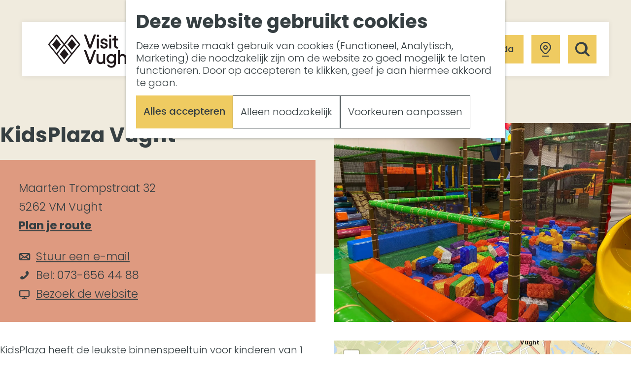

--- FILE ---
content_type: text/html; charset=UTF-8
request_url: https://www.visitvught.nl/locaties/556920499/kidsplaza-vught
body_size: 17330
content:
<!DOCTYPE html>
<html lang="nl">
<head>
    <meta charset="utf-8">
    <meta http-equiv="X-UA-Compatible" content="IE=edge">
    <meta name="viewport" content="width=device-width, initial-scale=1.0">
    <meta name="theme-color" content="#c1dbd8">
    <meta name="msvalidate.01" content="0165B6DFBFDC76DB95E5AD1E4C980388" />

    <title>
    KidsPlaza Vught | Visit Vught
    </title>

                                            <script>
                window.dataLayer = window.dataLayer || [];
                function gtag(){dataLayer.push(arguments);}

                gtag('consent', 'default', {
                    'ad_personalization': 'denied',
                    'ad_storage': 'denied',
                    'ad_user_data': 'denied',
                    'analytics_storage': 'denied',
                    'functionality_storage': 'denied',
                    'personalization_storage': 'denied',
                    'security_storage': 'granted',
                    'wait_for_update': 500
                });
                gtag('set', 'ads_data_redaction', true);
            </script>
                                    <!-- Google Tag Manager -->
            <script>(function(w,d,s,l,i){w[l]=w[l]||[];w[l].push(
                    {'gtm.start': new Date().getTime(),event:'gtm.js'}
                );var f=d.getElementsByTagName(s)[0],
                    j=d.createElement(s),dl=l!='dataLayer'?'&l='+l:'';j.async=true;j.src=
                    'https://www.googletagmanager.com/gtm.js?id='+i+dl;f.parentNode.insertBefore(j,f);
                })(window,document,'script','dataLayer','GTM-W4T5BLP');
            </script>
            <!-- End Google Tag Manager -->
                                

                        <link rel="alternate" href="https://www.visitvught.nl/locaties/556920499/kidsplaza-vught" hreflang="nl"/>
        
            

    <link rel="canonical" href="https://www.visitvught.nl/locaties/556920499/kidsplaza-vught" />



            <meta name="description" content="KidsPlaza heeft de leukste binnenspeeltuin voor kinderen van 1 tot 13 jaar én hun ouders!">
        
                                <meta property="og:title" content="KidsPlaza Vught" />
                                <meta property="og:description" content="KidsPlaza heeft de leukste binnenspeeltuin voor kinderen van 1 tot 13 jaar én hun ouders!" />
                                <meta property="og:url" content="https://www.visitvught.nl/locaties/556920499/kidsplaza-vught" />
                                <meta property="og:type" content="website" />
                                                <meta property="og:image" content="https://assets.plaece.nl/thumb/k9aDM9cggpVzqMFjiYicX1HRJIbvhc5SAzDgUmXY5Ac/resizing_type:fit/width:650/height:366/gravity:sm/aHR0cHM6Ly9hc3NldHMucGxhZWNlLm5sL29kcC12dWdodC9pbWFnZS9raWRzcGxhemEtdnVnaHQtMzUzMDk1NDkwNV8yMTU5MTE1NDM0LmpwZw.jpg" />
                                                            <meta property="og:image" content="https://assets.plaece.nl/thumb/Q4JG4JJyJz05cl3AsIEc6YD65UAotxet-J02u-SmYM4/resizing_type:fit/width:650/height:366/gravity:sm/aHR0cHM6Ly9hc3NldHMucGxhZWNlLm5sL29kcC12dWdodC9pbWFnZS9hNDZjZWM2NGU0ZDRmYTQwMTI2ZjkyOWJkODAwODM1YWZkOWFkZGNhXzkyMjQyNjkwNS5qcGc.jpg" />
                                                            <meta property="og:image" content="https://assets.plaece.nl/thumb/w9aTSEHVnxb2dBraW7WQOG440cGwi7_bxnfbdzaMniE/resizing_type:fit/width:650/height:366/gravity:sm/aHR0cHM6Ly9hc3NldHMucGxhZWNlLm5sL29kcC12dWdodC9pbWFnZS9raWRzcGxhemEtMTQ3NzEyMjc2N18yMzI1ODM4MDQwLmpwZw.jpg" />
                                                            <meta property="og:image" content="https://assets.plaece.nl/thumb/9bErOVRFvtdEjMjm2U3SE9rwptR_F7vMwsJveFqRou0/resizing_type:fit/width:650/height:366/gravity:sm/aHR0cHM6Ly9hc3NldHMucGxhZWNlLm5sL29kcC12dWdodC9pbWFnZS9raWRzcGxhemEtdnVnaHQtMi0xMjAzMjc4MzUxXzE2NDc5MjU1NzguanBn.jpg" />
                                                            <meta property="og:image" content="https://assets.plaece.nl/thumb/VSKovFBntrp7E1mc0IsDoERfK3yp-r_hmBpPgbh2s1w/resizing_type:fit/width:650/height:366/gravity:sm/aHR0cHM6Ly9hc3NldHMucGxhZWNlLm5sL29kcC12dWdodC9pbWFnZS9raWRzcGxhemEtdnVnaHQtMy0yNTE1NTg2NDk1XzIzMjEzMjU2MTUuanBn.jpg" />
                        

                                <meta name="twitter:card" content="summary" />
                                <meta name="twitter:title" content="KidsPlaza Vught" />
                                <meta name="twitter:description" content="KidsPlaza heeft de leukste binnenspeeltuin voor kinderen van 1 tot 13 jaar én hun ouders!" />
            






    
        <link rel="shortcut icon" href="/build/assets/favicon.0c1e13241fe83506803c.ico" type="image/x-icon">
<link rel="apple-touch-icon-precomposed" sizes="57x57" href="/build/assets/apple-touch-icon-57x57.6988c1a0a1314cca31b8.png" />
<link rel="apple-touch-icon-precomposed" sizes="114x114" href="/build/assets/apple-touch-icon-114x114.7e837b9b129a1747a6d1.png" />
<link rel="apple-touch-icon-precomposed" sizes="72x72" href="/build/assets/apple-touch-icon-72x72.0d4342b5ca8f8b682534.png" />
<link rel="apple-touch-icon-precomposed" sizes="144x144" href="/build/assets/apple-touch-icon-144x144.06e8baf05e8e3b70be75.png" />
<link rel="apple-touch-icon-precomposed" sizes="60x60" href="/build/assets/apple-touch-icon-60x60.f4d1f0c6cfbf4ffd724a.png" />
<link rel="apple-touch-icon-precomposed" sizes="120x120" href="/build/assets/apple-touch-icon-120x120.4d7fa5b6a2895e5b5d17.png" />
<link rel="apple-touch-icon-precomposed" sizes="76x76" href="/build/assets/apple-touch-icon-76x76.34c6098dad1a724517de.png" />
<link rel="apple-touch-icon-precomposed" sizes="152x152" href="/build/assets/apple-touch-icon-152x152.0bb944d4b4ef1dd3fc51.png" />
<link rel="icon" type="image/png" href="/build/assets/favicon-196x196.1e1b91892442e55d8102.png" sizes="196x196" />
<link rel="icon" type="image/png" href="/build/assets/favicon-96x96.03807ea1d43f62d55134.png" sizes="96x96" />
<link rel="icon" type="image/png" href="/build/assets/favicon-32x32.8258db27e2bdb016af26.png" sizes="32x32" />
<link rel="icon" type="image/png" href="/build/assets/favicon-16x16.f61b56f42779f91ec576.png" sizes="16x16" />
<link rel="icon" type="image/png" href="/build/assets/favicon-128.a1ac0d0604e8bdf57226.png" sizes="128x128" />
<meta name="application-name" content="Visit Vught"/>
<meta name="msapplication-TileColor" content="#c1dbd8" />
<meta name="msapplication-TileImage" content="/build/assets/mstile-144x144.06e8baf05e8e3b70be75.png" />
<meta name="msapplication-square70x70logo" content="/build/assets/mstile-70x70.a1ac0d0604e8bdf57226.png" />
<meta name="msapplication-square150x150logo" content="/build/assets/mstile-150x150.4e6aa645bfba90df884e.png" />
<meta name="msapplication-wide310x150logo" content="/build/assets/mstile-310x150.dec8301febe78a05ebb6.png" />
<meta name="msapplication-square310x310logo" content="/build/assets/mstile-310x310.6efc4502074e68fbc27e.png" />


        <link rel="preload" href="/build/assets/poppins-v20-latin-700.d86662fe776dae29ea78.woff2" as="font" type="font/woff2" crossorigin>
    <link rel="preload" href="/build/assets/poppins-v20-latin-regular.405055dd680fa1dcdfa2.woff2" as="font" type="font/woff2" crossorigin>

            <link rel="stylesheet" href="/build/main.ec07689b0aed3f82c884.css">
    <link rel="stylesheet" href="/build/main-print.21b3ec22ba00cc316145.css" media="print">


        <script src="/build/runtime.54b5fe86f212fcf74bc9.bundle.js" defer></script>
<script src="/build/main.dea1d16c8b5a3d1c4607.bundle.js" defer></script>

<script>
    var odpClientApi = 'https\u003A\/\/www.visitvught.nl\/_client\/odp\/api';
    var clientFavorites = 'https\u003A\/\/www.visitvught.nl\/_client\/favorite';
</script>


        
    <script src="https://cdnjs.cloudflare.com/ajax/libs/jquery/2.1.4/jquery.min.js" integrity="sha512-AFwxAkWdvxRd9qhYYp1qbeRZj6/iTNmJ2GFwcxsMOzwwTaRwz2a/2TX225Ebcj3whXte1WGQb38cXE5j7ZQw3g==" crossorigin="anonymous" referrerpolicy="no-referrer"></script>
</head>

<body class="body--theme-default     is-odp-detail
    
" data-ga-value=556920499                                                     data-has-no-pageparts="true"
             data-instant-intensity="viewport" data-cookie-bundle-enabled="true">
                                                    <!-- Google Tag Manager (noscript) -->
            <noscript>
                <iframe src="https://www.googletagmanager.com/ns.html?id=GTM-W4T5BLP"
                    height="0" width="0" style="display:none;visibility:hidden"></iframe>
            </noscript>
            <!-- End Google Tag Manager (noscript) -->
                        

                
        <header class="main-header navigation-is-closed">
        <a href="#main" class="header__skiplink">Ga naar inhoud</a>
        <div class="container-fluid">
                                                    <a href="/" class="main-header__logo">
            <img src="/build/assets/general/logo.80454cc03c43a3faa2ac.svg"
                    alt="Visit Vught Logo"
                    class="main-header__logo__img">
            <span class="sr-only">Ga naar de homepage</span>
        </a>
    

                                <nav id="main-nav" class="main-header__nav main-nav" aria-label="Primair">
        <ul class="menu">
                                                                                            <li class="main-nav__parent-wrapper main-nav__parent-wrapper--has-children" data-a11y="close">
                                                    <a href="/wat-te-doen" class="main-nav__link main-nav__link-parent main-nav__link--has-children     main-nav-parent-link__theme--default"
            aria-haspopup="true" aria-expanded="false" aria-controls="menu__children-37"            
            
        >
                    <span class="main-nav__link-title button-content--reset">Wat te doen</span>
                                                                                                </a>
                                                                <ul id="menu__children-37" class="menu__children">
                                                                <li class="main-nav__child-wrapper main-nav-child__theme--default">
            <a href="/wat-te-doen/winter-in-vught" class="main-nav__link main-nav__link-child      main-nav-child-link__theme--default"
                        
            
        >
                    <span class="main-nav__link-title button-content--reset">Winter in Vught</span>
                                                                                                </a>
        </li>
                                                                    <li class="main-nav__child-wrapper main-nav-child__theme--default">
            <a href="/wat-te-doen/fietsen-wandelen" class="main-nav__link main-nav__link-child      main-nav-child-link__theme--default"
                        
            
        >
                    <span class="main-nav__link-title button-content--reset">Fietsen &amp; Wandelen</span>
                                                                                                </a>
        </li>
                                                                    <li class="main-nav__child-wrapper main-nav-child__theme--default">
            <a href="/wat-te-doen/cultuur" class="main-nav__link main-nav__link-child      main-nav-child-link__theme--default"
                        
            
        >
                    <span class="main-nav__link-title button-content--reset">Kunst &amp; Cultuur</span>
                                                                                                </a>
        </li>
                                                                    <li class="main-nav__child-wrapper main-nav-child__theme--default">
            <a href="/wat-te-doen/eten-drinken" class="main-nav__link main-nav__link-child      main-nav-child-link__theme--default"
                        
            
        >
                    <span class="main-nav__link-title button-content--reset">Eten &amp; Drinken</span>
                                                                                                </a>
        </li>
                                                                    <li class="main-nav__child-wrapper main-nav-child__theme--default">
            <a href="/wat-te-doen/winkelen" class="main-nav__link main-nav__link-child      main-nav-child-link__theme--default"
                        
            
        >
                    <span class="main-nav__link-title button-content--reset">Winkelen</span>
                                                                                                </a>
        </li>
                                                                    <li class="main-nav__child-wrapper main-nav-child__theme--default">
            <a href="/wat-te-doen/sport-recreatie" class="main-nav__link main-nav__link-child      main-nav-child-link__theme--default"
                        
            
        >
                    <span class="main-nav__link-title button-content--reset">Sport &amp; Recreatie</span>
                                                                                                </a>
        </li>
                                                </ul>
                                            </li>
                                    <li class="main-nav__parent-wrapper main-nav__parent-wrapper--has-children" data-a11y="close">
                                                    <a href="/waar-te-gaan" class="main-nav__link main-nav__link-parent main-nav__link--has-children     main-nav-parent-link__theme--default"
            aria-haspopup="true" aria-expanded="false" aria-controls="menu__children-38"            
            
        >
                    <span class="main-nav__link-title button-content--reset">Waar te gaan</span>
                                                                                                </a>
                                                                <ul id="menu__children-38" class="menu__children">
                                                                <li class="main-nav__child-wrapper main-nav-child__theme--default">
            <a href="/waar-te-gaan/centrum-vught" class="main-nav__link main-nav__link-child      main-nav-child-link__theme--default"
                        
            
        >
                    <span class="main-nav__link-title button-content--reset">Centrum Vught</span>
                                                                                                </a>
        </li>
                                                                    <li class="main-nav__child-wrapper main-nav-child__theme--default">
            <a href="/waar-te-gaan/depetrus" class="main-nav__link main-nav__link-child      main-nav-child-link__theme--default"
                        
            
        >
                    <span class="main-nav__link-title button-content--reset">DePetrus</span>
                                                                                                </a>
        </li>
                                                                    <li class="main-nav__child-wrapper main-nav-child__theme--default">
            <a href="/waar-te-gaan/fort-isabella" class="main-nav__link main-nav__link-child      main-nav-child-link__theme--default"
                        
            
        >
                    <span class="main-nav__link-title button-content--reset">Fort Isabella</span>
                                                                                                </a>
        </li>
                                                                    <li class="main-nav__child-wrapper main-nav-child__theme--default">
            <a href="/waar-te-gaan/helvoirt" class="main-nav__link main-nav__link-child      main-nav-child-link__theme--default"
                        
            
        >
                    <span class="main-nav__link-title button-content--reset">Van Gogh Helvoirt</span>
                                                                                                </a>
        </li>
                                                                    <li class="main-nav__child-wrapper main-nav-child__theme--default">
            <a href="/waar-te-gaan/zuiderwaterlinie" class="main-nav__link main-nav__link-child      main-nav-child-link__theme--default"
                        
            
        >
                    <span class="main-nav__link-title button-content--reset">Zuiderwaterlinie</span>
                                                                                                </a>
        </li>
                                                                    <li class="main-nav__child-wrapper main-nav-child__theme--default">
            <a href="/waar-te-gaan/met-groepen" class="main-nav__link main-nav__link-child      main-nav-child-link__theme--default"
                        
            
        >
                    <span class="main-nav__link-title button-content--reset">Met groepen</span>
                                                                                                </a>
        </li>
                                                                    <li class="main-nav__child-wrapper main-nav-child__theme--default">
            <a href="/waar-te-gaan/met-kinderen" class="main-nav__link main-nav__link-child      main-nav-child-link__theme--default"
                        
            
        >
                    <span class="main-nav__link-title button-content--reset">Met kinderen</span>
                                                                                                </a>
        </li>
                                                                    <li class="main-nav__child-wrapper main-nav-child__theme--default">
            <a href="/waar-te-gaan/ontdek-de-omgeving" class="main-nav__link main-nav__link-child      main-nav-child-link__theme--default"
                        
            
        >
                    <span class="main-nav__link-title button-content--reset">In de omgeving</span>
                                                                                                </a>
        </li>
                                                </ul>
                                            </li>
                                    <li class="main-nav__parent-wrapper main-nav__parent-wrapper--has-children" data-a11y="close">
                                                    <a href="/plan-je-bezoek" class="main-nav__link main-nav__link-parent main-nav__link--has-children     main-nav-parent-link__theme--default"
            aria-haspopup="true" aria-expanded="false" aria-controls="menu__children-44"            
            
        >
                    <span class="main-nav__link-title button-content--reset">Plan je bezoek</span>
                                                                                                </a>
                                                                <ul id="menu__children-44" class="menu__children">
                                                                <li class="main-nav__child-wrapper main-nav-child__theme--default">
            <a href="/plan-je-bezoek/bereikbaarheid" class="main-nav__link main-nav__link-child      main-nav-child-link__theme--default"
                        
            
        >
                    <span class="main-nav__link-title button-content--reset">Bereikbaarheid</span>
                                                                                                </a>
        </li>
                                                                    <li class="main-nav__child-wrapper main-nav-child__theme--default">
            <a href="/plan-je-bezoek/overnachten" class="main-nav__link main-nav__link-child      main-nav-child-link__theme--default"
                        
            
        >
                    <span class="main-nav__link-title button-content--reset">Overnachten</span>
                                                                                                </a>
        </li>
                                                                    <li class="main-nav__child-wrapper main-nav-child__theme--default">
            <a href="/plan-je-bezoek/plan-op-de-kaart" class="main-nav__link main-nav__link-child      main-nav-child-link__theme--default"
                        
            
        >
                    <span class="main-nav__link-title button-content--reset">Plan op de kaart</span>
                                                                                                </a>
        </li>
                                                                    <li class="main-nav__child-wrapper main-nav-child__theme--default">
            <a href="/plan-je-bezoek/toeristische-informatiepunten" class="main-nav__link main-nav__link-child      main-nav-child-link__theme--default"
                        
            
        >
                    <span class="main-nav__link-title button-content--reset">Informatiepunten</span>
                                                                                                </a>
        </li>
                                                </ul>
                                            </li>
                                    <li class="main-nav__parent-wrapper main-nav__parent-wrapper--has-children" data-a11y="close">
                                                    <a href="/meetings-en-events" class="main-nav__link main-nav__link-parent main-nav__link--has-children     main-nav-parent-link__theme--default"
            aria-haspopup="true" aria-expanded="false" aria-controls="menu__children-55"            
            
        >
                    <span class="main-nav__link-title button-content--reset">Meetings &amp; Events</span>
                                                                                                </a>
                                                                <ul id="menu__children-55" class="menu__children">
                                                                <li class="main-nav__child-wrapper main-nav-child__theme--default">
            <a href="/meetings-en-events/trouwlocaties" class="main-nav__link main-nav__link-child      main-nav-child-link__theme--default"
                        
            
        >
                    <span class="main-nav__link-title button-content--reset">Trouwlocaties</span>
                                                                                                </a>
        </li>
                                                                    <li class="main-nav__child-wrapper main-nav-child__theme--default">
            <a href="/meetings-en-events/vergaderlocaties" class="main-nav__link main-nav__link-child      main-nav-child-link__theme--default"
                        
            
        >
                    <span class="main-nav__link-title button-content--reset">Vergaderlocaties</span>
                                                                                                </a>
        </li>
                                                                    <li class="main-nav__child-wrapper main-nav-child__theme--default">
            <a href="/meetings-en-events/evenementenlocaties" class="main-nav__link main-nav__link-child      main-nav-child-link__theme--default"
                        
            
        >
                    <span class="main-nav__link-title button-content--reset">Evenementenlocaties</span>
                                                                                                </a>
        </li>
                                                </ul>
                                            </li>
                                                </ul>
    </nav>
    <div class="main-nav__overlay"></div>


                                                                            <ul class="handles__item-button">
                        <li class="handles__item handles__item--event" aria-haspopup="true">
                            <a href="/agenda"
                               class="handles__link">Uitagenda</a>
                        </li>
                    </ul>
                                            <ul class="handles">
                                        
                                                                <li class="handles__item handles__item--map">
                    <a href="/volledige-kaart" class="handles__link " >
                        <span class="handles__icon icon-font icon-fill-marker2" aria-hidden="true"></span>
                        <span class="handles__name">Kaart</span>
                    </a>
                </li>
                    
                                                                <li class="handles__item handles__item--search">
                    <a href="/zoeken" class="handles__link " >
                        <span class="handles__icon icon-font icon-fill-magnifyglass" aria-hidden="true"></span>
                        <span class="handles__name">Zoeken</span>
                    </a>
                </li>
                    
                    <li class="handles__item handles__item--navigation">
                <button class="handles__link handles__link--menu" aria-haspopup="dialog" aria-controls="main-nav"
                        aria-expanded="false">
                    <span class="handles__icon icon-font icon-fill-menu" title="Menu"
                            aria-hidden="true"></span>
                    <span class="handles__name">Menu</span>
                </button>
            </li>
            </ul>


                                
        </div>
    </header>

    
        <main id="main">

        
                
            

    <div class="odp-detail-container odp-detail-container--stretch-full odp-detail-container--stretch-full--location">
        <script type="application/ld+json">{
    "@context": "http://schema.org",
    "name": "KidsPlaza Vught",
    "description": "KidsPlaza heeft de leukste binnenspeeltuin voor kinderen van 1 tot 13 jaar \u00e9n hun ouders!",
    "image": "https://assets.plaece.nl/odp-vught/image/kidsplaza-vught-3530954905_2159115434.jpg",
    "@type": "Place",
    "address": {
        "@type": "PostalAddress",
        "addressCountry": "NL",
        "postalCode": "5262 VM",
        "streetAddress": "Maarten Trompstraat 32",
        "addressLocality": "Vught"
    },
    "geo": {
        "latitude": 51.649014,
        "longitude": 5.291112,
        "@type": "GeoCoordinates"
    },
    "telephone": "073-656 44 88"
}</script>
                        <script>
          window.dataLayer = window.dataLayer || [];
          window.dataLayer.push({"categories":["speeltuin","kinderen","active-sport","kinderfeestjes"],"city":"Vught"});
        </script>
    

            <div class="item-details__item-details--wrapper">
        <div class="item-details__item-details-header container-fluid">
            <div class="item-column item-column--left">
                        
                    <h1 class="item__title">KidsPlaza Vught</h1>

                                            <div class="odp-contact-information--container item-details__block">
                            <div class="odp-contact-information">
                                            <h2 class="odp-contact-information__header">Contact</h2>
                                                                                            <div class="odp-contact-information__column">
                                        <address class="odp-contact-information__address">
                                                                                                                                                                    Maarten Trompstraat 32<br/>
                                                        5262 VM Vught
                                    
    </address>

                                                        <a                             href="https://www.google.com/maps/dir/?api=1&amp;destination=51.649014%2C5.291112"
                                                class="odp-contact-information__route__link"
                                                data-ga-category="item-generic"
                                                data-ga-action="generic-route"
                                                target="_blank"
                    >                Plan je route<br/>
            </a>
    
                        
    
                            </div>
                                                                                        <div class="odp-contact-information__column">
                                <ul class="list--reset odp-contact-information__contact-options">
                                                                            <li class="list-item--reset contact-options__option contact-options__option--route">
                        <a                             href="https://www.google.com/maps/dir/?api=1&amp;destination=51.649014%2C5.291112"
                                                class="contact-options__link"
                                                data-ga-category="item-generic"
                                                data-ga-action="generic-route"
                    >                    <span class="contact-information__icon contact-options__icon icon-font icon-fill-gps"
                          aria-hidden="true"></span>
                                            <span class="contact-options__short-label">Route</span>
                        <span class="contact-options__long-label">Plan je route</span>
                                    </a>
    
        </li>
    
                                                                                                            <li class="list-item--reset contact-options__option contact-options__option--email">
                        <a                             href="mailto:vught@kids-plaza.nl"
                                                class="contact-options__link"
                                                data-ga-category="item-generic"
                                                data-ga-action="generic-email"
                    >                    <span class="contact-information__icon contact-options__icon icon-font icon-fill-envelope"
                          aria-hidden="true"></span>
                                            <span class="contact-options__short-label">E-mail</span>
                        <span class="contact-options__long-label">Stuur een e-mail</span>
                                    </a>
    
        </li>
    
                                                                                                            <li class="list-item--reset contact-options__option contact-options__option--phone">
                        <a                             href="tel:073-6564488"
                                                class="contact-options__link"
                                                data-ga-category="item-generic"
                                                data-ga-action="generic-phone"
                    >                    <span class="contact-information__icon contact-options__icon icon-font icon-fill-phone"
                          aria-hidden="true"></span>
                                            <span class="contact-options__short-label">Bel</span>
                        <span class="contact-options__long-label">Bel: 073-656 44 88</span>
                                    </a>
    
        </li>
    
                                                                                                            <li class="list-item--reset contact-options__option contact-options__option--url">
                        <a                             href="https://kids-plaza.nl"
                                                class="contact-options__link"
                                                data-ga-category="item-generic"
                                                data-ga-action="generic-url-external"
                    >                    <span class="contact-information__icon contact-options__icon icon-font icon-fill-monitor"
                          aria-hidden="true"></span>
                                            <span class="contact-options__short-label">Website</span>
                        <span class="contact-options__long-label">Bezoek de website</span>
                                    </a>
    
        </li>
    
                        </ul>

                                                    
                        </div>
                                                                        
                                    
                                    </div>
                    </div>
    
            </div>

            <div class="item-column item-column--right">
                                                <div class="item__full-width-header item-header--has-files location-header-has-files   ">
                                                                                                                                                                                                                <picture class="img__wrapper img--theme-default item-detail__location-header item-detail__header " data-copyright="&copy; KidsPlaza">
                                                                                                                                <source type="image/webp" srcset="https://assets.plaece.nl/thumb/gd0npNPztP8cxb3IlgzC3zCEUO2_jcxrk5YjXxcrwrg/resizing_type:fit/width:960/height:0/gravity:sm/enlarge:0/aHR0cHM6Ly9hc3NldHMucGxhZWNlLm5sL29kcC12dWdodC9pbWFnZS9raWRzcGxhemEtdnVnaHQtMzUzMDk1NDkwNV8yMTU5MTE1NDM0LmpwZw.webp" media="(max-width: 500px)">
                                                                <source srcset="https://assets.plaece.nl/thumb/G7WHfv4oKRtLXHlyZn_K8zfNBrtyyOHX37g3USZ7ZsU/resizing_type:fit/width:960/height:0/gravity:sm/enlarge:0/aHR0cHM6Ly9hc3NldHMucGxhZWNlLm5sL29kcC12dWdodC9pbWFnZS9raWRzcGxhemEtdnVnaHQtMzUzMDk1NDkwNV8yMTU5MTE1NDM0LmpwZw.jpg" media="(max-width: 500px)">
                                                                                                                                <source type="image/webp" srcset="https://assets.plaece.nl/thumb/ca_vwRh4AZwcMTa27CGT12XfbXrSaYsPVGD_J69bcqM/resizing_type:fit/width:1280/height:0/gravity:sm/enlarge:0/aHR0cHM6Ly9hc3NldHMucGxhZWNlLm5sL29kcC12dWdodC9pbWFnZS9raWRzcGxhemEtdnVnaHQtMzUzMDk1NDkwNV8yMTU5MTE1NDM0LmpwZw.webp" media="(max-width: 1079px)">
                                                                <source srcset="https://assets.plaece.nl/thumb/D_QO25f8K1JjXB3IlbPwbCvTS7-tw0k1YDzf59aaiPo/resizing_type:fit/width:1280/height:0/gravity:sm/enlarge:0/aHR0cHM6Ly9hc3NldHMucGxhZWNlLm5sL29kcC12dWdodC9pbWFnZS9raWRzcGxhemEtdnVnaHQtMzUzMDk1NDkwNV8yMTU5MTE1NDM0LmpwZw.jpg" media="(max-width: 1079px)">
                                                                                                                                <source type="image/webp" srcset="https://assets.plaece.nl/thumb/j4KSjdrKPiLzy8jrzl0gbW2d7XuASpUx6U9Spc8sgZ4/resizing_type:fit/width:1580/height:0/gravity:sm/enlarge:0/aHR0cHM6Ly9hc3NldHMucGxhZWNlLm5sL29kcC12dWdodC9pbWFnZS9raWRzcGxhemEtdnVnaHQtMzUzMDk1NDkwNV8yMTU5MTE1NDM0LmpwZw.webp" media="(max-width: 1650px)">
                                                                <source srcset="https://assets.plaece.nl/thumb/r-pcUCt74yh96besddgaawTtgVFFbFgpGkuiecM6I9g/resizing_type:fit/width:1580/height:0/gravity:sm/enlarge:0/aHR0cHM6Ly9hc3NldHMucGxhZWNlLm5sL29kcC12dWdodC9pbWFnZS9raWRzcGxhemEtdnVnaHQtMzUzMDk1NDkwNV8yMTU5MTE1NDM0LmpwZw.jpg" media="(max-width: 1650px)">
                                                                                                                                <source type="image/webp" srcset="https://assets.plaece.nl/thumb/m5STe00yv3pPKTLexH0ILHgxICd62enMYnCcNf2sjxM/resizing_type:fit/width:1900/height:0/gravity:sm/enlarge:0/aHR0cHM6Ly9hc3NldHMucGxhZWNlLm5sL29kcC12dWdodC9pbWFnZS9raWRzcGxhemEtdnVnaHQtMzUzMDk1NDkwNV8yMTU5MTE1NDM0LmpwZw.webp">
                                                                <source srcset="https://assets.plaece.nl/thumb/09Gtj5J_PCf5x_bCpkiCheLplOpnChrcvxmUxWUzjmc/resizing_type:fit/width:1900/height:0/gravity:sm/enlarge:0/aHR0cHM6Ly9hc3NldHMucGxhZWNlLm5sL29kcC12dWdodC9pbWFnZS9raWRzcGxhemEtdnVnaHQtMzUzMDk1NDkwNV8yMTU5MTE1NDM0LmpwZw.jpg">
                                <img src="https://assets.plaece.nl/thumb/G7WHfv4oKRtLXHlyZn_K8zfNBrtyyOHX37g3USZ7ZsU/resizing_type:fit/width:960/height:0/gravity:sm/enlarge:0/aHR0cHM6Ly9hc3NldHMucGxhZWNlLm5sL29kcC12dWdodC9pbWFnZS9raWRzcGxhemEtdnVnaHQtMzUzMDk1NDkwNV8yMTU5MTE1NDM0LmpwZw.jpg"
                    class="img__main " alt="" 
                        >
            </picture>
                                        </div>

            </div>
        </div>
    </div>

                                            <div class="item-details general-content ">
                
                    <div class="item-details__item-details-body item-details__location-details-body container-fluid">
        <div class="item-column item-column--left">
                                    
            
                                            <div class="item-details__long-description-wrapper item-details__block" data-class-toggle-container="item-details__long-description-wrapper--show-more" >
            <div class="item-details__long-description" data-class-toggle-target="item-details__long-description-wrapper--show-more">
                                    <div id="item-short-description" class="item-details__long-description__short">
                        <p>KidsPlaza heeft de leukste binnenspeeltuin voor kinderen van 1 tot 13 jaar én hun ouders! In de speeltuin in Vught beleef je de leukste avonturen op de coolste speeltoestellen! Klimmen, springen, glijden en racen, het kan allemaal! Ben jij het snelste van al je vriendjes helemaal bovenin de speeltoestellen en durf jij van de hoogste glijbaan?! Kom ook jouw eigen avonturen beleven bij KidsPlaza!</p>
<p>Ook aan de ouders/verzorgers is gedacht! Geniet op de comfortabele zitgelegenheden en geniet van de uitgebreide horeca mogelijkheden. Smul van de lekkerste verse broodjes of ga voor een lekkere snack voor bij de borrel. Bij KidsPlaza hebben ook de ouders een dagje uit!</p>
<p>BINNENSPEELTUIN</p>
<p>De binnenspeeltuin heeft de leukste speeltoestellen, attracties en spellen! Klauter jij helemaal<br>naar de top van de toestellen? Durf je van de hoogste glijbaan? Race je samen met je vriendjes in<br>de e&hellip;</p>
                    </div>
                            </div>
                                                <button class="truncation-text__read-more-button truncation-text__read-more button--reset button--link" aria-controls="item-short-description item-long-description" aria-expanded="false"
                            data-class-toggle-source="item-details__long-description-wrapper--show-more">Lees meer
                        <span class="icon-font icon-fill-chevron-down" aria-hidden="true"></span>
                    </button>
                    <div id="item-long-description" class="item-details__long-description__full"><p>KidsPlaza heeft de leukste binnenspeeltuin voor kinderen van 1 tot 13 jaar én hun ouders! In de speeltuin in Vught beleef je de leukste avonturen op de coolste speeltoestellen! Klimmen, springen, glijden en racen, het kan allemaal! Ben jij het snelste van al je vriendjes helemaal bovenin de speeltoestellen en durf jij van de hoogste glijbaan?! Kom ook jouw eigen avonturen beleven bij KidsPlaza!</p>
<p>Ook aan de ouders/verzorgers is gedacht! Geniet op de comfortabele zitgelegenheden en geniet van de uitgebreide horeca mogelijkheden. Smul van de lekkerste verse broodjes of ga voor een lekkere snack voor bij de borrel. Bij KidsPlaza hebben ook de ouders een dagje uit!</p>
<p>BINNENSPEELTUIN</p>
<p>De binnenspeeltuin heeft de leukste speeltoestellen, attracties en spellen! Klauter jij helemaal<br>naar de top van de toestellen? Durf je van de hoogste glijbaan? Race je samen met je vriendjes in<br>de elektrische autootjes? Kom zelf eens kijken welke avonturen je allemaal kan beleven bij binnenspeeltuin KidsPlaza!</p>
<p>Voor de allerkleinsten hebben ze een speciale peuterzone, waar kinderen tot 4 jaar zich prima zullen<br>vermaken. De peuterzone’s zijn omheind, waardoor je kindje zijn eigen veilige speelplaats heeft.<br>Speciaal voor de peuters hebben zij ook de <a href="https://kids-plaza.nl/prijzen/peuterochtend/">peuterochtenden</a>. Van maandag- t/m vrijdagochtend kan er dan<br>voordelig worden gespeeld.</p>
<p>Het dragen van sokken is verplicht in onze binnenspeeltuinen. Ben je sokken vergeten?<br>Het is mogelijk sokken te kopen aan onze kassa.</p></div>
                    <button class="truncation-text__read-more-button truncation-text__read-less button--reset button--link" aria-controls="item-short-description item-long-description" aria-expanded="true"
                            data-class-toggle-source="item-details__long-description-wrapper--show-more">Lees minder<span class="icon-font icon-fill-chevron-up" aria-hidden="true"></span></button>
                                    </div>
    
                                            <div class="item-details__openingtimes-wrapper item-details__block" data-openingtimes-wrapper>
                    <span id="item-details__openingtimes" class="anchor"></span>

                                    <h2 class="item-details__heading item-details__heading-openingtimes">Openingstijden</h2>
                                                                    <ul class="calendar-container">
                                                        <li class="calendar-rule">
                <span class="calendar-item calendar__date">
            Elke maandag
        </span>
                    <span class="calendar-item calendar__time">09.00 - 18.00 uur</span>
                    </li>

                                                <li class="calendar-rule">
                <span class="calendar-item calendar__date">
            Elke dinsdag
        </span>
                    <span class="calendar-item calendar__time">09.00 - 18.00 uur</span>
                    </li>

                                                <li class="calendar-rule">
                <span class="calendar-item calendar__date">
            Elke woensdag
        </span>
                    <span class="calendar-item calendar__time">09.00 - 18.00 uur</span>
                    </li>

                                                <li class="calendar-rule">
                <span class="calendar-item calendar__date">
            Elke donderdag
        </span>
                    <span class="calendar-item calendar__time">09.00 - 18.00 uur</span>
                    </li>

                                                <li class="calendar-rule">
                <span class="calendar-item calendar__date">
            Elke vrijdag
        </span>
                    <span class="calendar-item calendar__time">09.00 - 18.00 uur</span>
                    </li>

                                                <li class="calendar-rule">
                <span class="calendar-item calendar__date">
            Elke zaterdag
        </span>
                    <span class="calendar-item calendar__time">09.00 - 18.00 uur</span>
                    </li>

                                                <li class="calendar-rule">
                <span class="calendar-item calendar__date">
            Elke zondag
        </span>
                    <span class="calendar-item calendar__time">09.00 - 18.00 uur</span>
                    </li>

                                                                                                                <li class="calendar-rule calendar-description">Indien het erg warm weer is, graag eerst even bellen of we geopend zijn!</li>
                        </ul>
                
            </div>
            
                        
                    
                    

                            
                            
                                    

                            <div  data-controller="live" data-live-name-value="RelatedItems" data-live-url-value="&#x2F;nl&#x2F;_components&#x2F;RelatedItems" id="live-1970775285-0" data-live-props-value="&#x7B;&quot;item&quot;&#x3A;&quot;&#x7B;&#x5C;&quot;id&#x5C;&quot;&#x3A;200,&#x5C;&quot;hash&#x5C;&quot;&#x3A;556920499,&#x5C;&quot;locale&#x5C;&quot;&#x3A;&#x5C;&quot;nl&#x5C;&quot;,&#x5C;&quot;urlSlug&#x5C;&quot;&#x3A;&#x5C;&quot;kidsplaza-vught&#x5C;&quot;,&#x5C;&quot;externalId&#x5C;&quot;&#x3A;&#x5C;&quot;7337&#x5C;&quot;,&#x5C;&quot;externalSource&#x5C;&quot;&#x3A;&#x5C;&quot;vvvnob&#x5C;&quot;,&#x5C;&quot;name&#x5C;&quot;&#x3A;&#x5C;&quot;KidsPlaza&#x20;Vught&#x5C;&quot;,&#x5C;&quot;shortDescription&#x5C;&quot;&#x3A;&#x5C;&quot;KidsPlaza&#x20;heeft&#x20;de&#x20;leukste&#x20;binnenspeeltuin&#x20;voor&#x20;kinderen&#x20;van&#x20;1&#x20;tot&#x20;13&#x20;jaar&#x20;&#x5C;&#x5C;u00e9n&#x20;hun&#x20;ouders&#x21;&#x5C;&quot;,&#x5C;&quot;longDescription&#x5C;&quot;&#x3A;&#x5C;&quot;&lt;p&gt;KidsPlaza&#x20;heeft&#x20;de&#x20;leukste&#x20;binnenspeeltuin&#x20;voor&#x20;kinderen&#x20;van&#x20;1&#x20;tot&#x20;13&#x20;jaar&#x20;&#x5C;&#x5C;u00e9n&#x20;hun&#x20;ouders&#x21;&#x20;In&#x20;de&#x20;speeltuin&#x20;in&#x20;Vught&#x20;beleef&#x20;je&#x20;de&#x20;leukste&#x20;avonturen&#x20;op&#x20;de&#x20;coolste&#x20;speeltoestellen&#x21;&#x20;Klimmen,&#x20;springen,&#x20;glijden&#x20;en&#x20;racen,&#x20;het&#x20;kan&#x20;allemaal&#x21;&#x20;Ben&#x20;jij&#x20;het&#x20;snelste&#x20;van&#x20;al&#x20;je&#x20;vriendjes&#x20;helemaal&#x20;bovenin&#x20;de&#x20;speeltoestellen&#x20;en&#x20;durf&#x20;jij&#x20;van&#x20;de&#x20;hoogste&#x20;glijbaan&#x3F;&#x21;&#x20;Kom&#x20;ook&#x20;jouw&#x20;eigen&#x20;avonturen&#x20;beleven&#x20;bij&#x20;KidsPlaza&#x21;&lt;&#x5C;&#x5C;&#x5C;&#x2F;p&gt;&#x5C;&#x5C;n&lt;p&gt;Ook&#x20;aan&#x20;de&#x20;ouders&#x5C;&#x5C;&#x5C;&#x2F;verzorgers&#x20;is&#x20;gedacht&#x21;&#x20;Geniet&#x20;op&#x20;de&#x20;comfortabele&#x20;zitgelegenheden&#x20;en&#x20;geniet&#x20;van&#x20;de&#x20;uitgebreide&#x20;horeca&#x20;mogelijkheden.&#x20;Smul&#x20;van&#x20;de&#x20;lekkerste&#x20;verse&#x20;broodjes&#x20;of&#x20;ga&#x20;voor&#x20;een&#x20;lekkere&#x20;snack&#x20;voor&#x20;bij&#x20;de&#x20;borrel.&#x20;Bij&#x20;KidsPlaza&#x20;hebben&#x20;ook&#x20;de&#x20;ouders&#x20;een&#x20;dagje&#x20;uit&#x21;&lt;&#x5C;&#x5C;&#x5C;&#x2F;p&gt;&#x5C;&#x5C;n&lt;p&gt;BINNENSPEELTUIN&lt;&#x5C;&#x5C;&#x5C;&#x2F;p&gt;&#x5C;&#x5C;n&lt;p&gt;De&#x20;binnenspeeltuin&#x20;heeft&#x20;de&#x20;leukste&#x20;speeltoestellen,&#x20;attracties&#x20;en&#x20;spellen&#x21;&#x20;Klauter&#x20;jij&#x20;helemaal&lt;br&#x20;&#x5C;&#x5C;&#x5C;&#x2F;&gt;naar&#x20;de&#x20;top&#x20;van&#x20;de&#x20;toestellen&#x3F;&#x20;Durf&#x20;je&#x20;van&#x20;de&#x20;hoogste&#x20;glijbaan&#x3F;&#x20;Race&#x20;je&#x20;samen&#x20;met&#x20;je&#x20;vriendjes&#x20;in&lt;br&#x20;&#x5C;&#x5C;&#x5C;&#x2F;&gt;de&#x20;elektrische&#x20;autootjes&#x3F;&#x20;Kom&#x20;zelf&#x20;eens&#x20;kijken&#x20;welke&#x20;avonturen&#x20;je&#x20;allemaal&#x20;kan&#x20;beleven&#x20;bij&#x20;binnenspeeltuin&#x20;KidsPlaza&#x21;&lt;&#x5C;&#x5C;&#x5C;&#x2F;p&gt;&#x5C;&#x5C;n&lt;p&gt;Voor&#x20;de&#x20;allerkleinsten&#x20;hebben&#x20;ze&#x20;een&#x20;speciale&#x20;peuterzone,&#x20;waar&#x20;kinderen&#x20;tot&#x20;4&#x20;jaar&#x20;zich&#x20;prima&#x20;zullen&lt;br&#x20;&#x5C;&#x5C;&#x5C;&#x2F;&gt;vermaken.&#x20;De&#x20;peuterzone&#x5C;&#x5C;u2019s&#x20;zijn&#x20;omheind,&#x20;waardoor&#x20;je&#x20;kindje&#x20;zijn&#x20;eigen&#x20;veilige&#x20;speelplaats&#x20;heeft.&lt;br&#x20;&#x5C;&#x5C;&#x5C;&#x2F;&gt;Speciaal&#x20;voor&#x20;de&#x20;peuters&#x20;hebben&#x20;zij&#x20;ook&#x20;de&#x5C;&#x5C;u00a0&lt;a&#x20;href&#x3D;&#x5C;&#x5C;&#x5C;&quot;https&#x3A;&#x5C;&#x5C;&#x5C;&#x2F;&#x5C;&#x5C;&#x5C;&#x2F;kids-plaza.nl&#x5C;&#x5C;&#x5C;&#x2F;prijzen&#x5C;&#x5C;&#x5C;&#x2F;peuterochtend&#x5C;&#x5C;&#x5C;&#x2F;&#x5C;&#x5C;&#x5C;&quot;&gt;peuterochtenden&lt;&#x5C;&#x5C;&#x5C;&#x2F;a&gt;.&#x20;Van&#x20;maandag-&#x20;t&#x5C;&#x5C;&#x5C;&#x2F;m&#x20;vrijdagochtend&#x20;kan&#x20;er&#x20;dan&lt;br&#x20;&#x5C;&#x5C;&#x5C;&#x2F;&gt;voordelig&#x20;worden&#x20;gespeeld.&lt;&#x5C;&#x5C;&#x5C;&#x2F;p&gt;&#x5C;&#x5C;n&lt;p&gt;Het&#x20;dragen&#x20;van&#x20;sokken&#x20;is&#x20;verplicht&#x20;in&#x20;onze&#x20;binnenspeeltuinen.&#x20;Ben&#x20;je&#x20;sokken&#x20;vergeten&#x3F;&lt;br&#x20;&#x5C;&#x5C;&#x5C;&#x2F;&gt;Het&#x20;is&#x20;mogelijk&#x20;sokken&#x20;te&#x20;kopen&#x20;aan&#x20;onze&#x20;kassa.&lt;&#x5C;&#x5C;&#x5C;&#x2F;p&gt;&#x5C;&quot;,&#x5C;&quot;changeDate&#x5C;&quot;&#x3A;&#x5C;&quot;2022-02-23T10&#x3A;13&#x3A;41&#x2B;01&#x3A;00&#x5C;&quot;,&#x5C;&quot;createDate&#x5C;&quot;&#x3A;&#x5C;&quot;2022-02-23T09&#x3A;46&#x3A;28&#x2B;01&#x3A;00&#x5C;&quot;,&#x5C;&quot;tags&#x5C;&quot;&#x3A;&#x5B;&#x5C;&quot;locatiemetkinderen&#x5C;&quot;&#x5D;,&#x5C;&quot;markers&#x5C;&quot;&#x3A;&#x5B;&#x5D;,&#x5C;&quot;files&#x5C;&quot;&#x3A;&#x5B;&#x7B;&#x5C;&quot;id&#x5C;&quot;&#x3A;1784,&#x5C;&quot;name&#x5C;&quot;&#x3A;&#x5C;&quot;KidsPlaza&#x20;Vught&#x5C;&quot;,&#x5C;&quot;filetype&#x5C;&quot;&#x3A;&#x5C;&quot;image&#x5C;&quot;,&#x5C;&quot;filesize&#x5C;&quot;&#x3A;1091186,&#x5C;&quot;url&#x5C;&quot;&#x3A;&#x5C;&quot;https&#x3A;&#x5C;&#x5C;&#x5C;&#x2F;&#x5C;&#x5C;&#x5C;&#x2F;assets.plaece.nl&#x5C;&#x5C;&#x5C;&#x2F;odp-vught&#x5C;&#x5C;&#x5C;&#x2F;image&#x5C;&#x5C;&#x5C;&#x2F;kidsplaza-vught-3530954905_2159115434.jpg&#x5C;&quot;,&#x5C;&quot;thumbnails&#x5C;&quot;&#x3A;&#x7B;&#x5C;&quot;detail&#x5C;&quot;&#x3A;&#x5C;&quot;https&#x3A;&#x5C;&#x5C;&#x5C;&#x2F;&#x5C;&#x5C;&#x5C;&#x2F;assets.plaece.nl&#x5C;&#x5C;&#x5C;&#x2F;thumb&#x5C;&#x5C;&#x5C;&#x2F;k9aDM9cggpVzqMFjiYicX1HRJIbvhc5SAzDgUmXY5Ac&#x5C;&#x5C;&#x5C;&#x2F;resizing_type&#x3A;fit&#x5C;&#x5C;&#x5C;&#x2F;width&#x3A;650&#x5C;&#x5C;&#x5C;&#x2F;height&#x3A;366&#x5C;&#x5C;&#x5C;&#x2F;gravity&#x3A;sm&#x5C;&#x5C;&#x5C;&#x2F;aHR0cHM6Ly9hc3NldHMucGxhZWNlLm5sL29kcC12dWdodC9pbWFnZS9raWRzcGxhemEtdnVnaHQtMzUzMDk1NDkwNV8yMTU5MTE1NDM0LmpwZw.jpg&#x5C;&quot;,&#x5C;&quot;list&#x5C;&quot;&#x3A;&#x5C;&quot;https&#x3A;&#x5C;&#x5C;&#x5C;&#x2F;&#x5C;&#x5C;&#x5C;&#x2F;assets.plaece.nl&#x5C;&#x5C;&#x5C;&#x2F;thumb&#x5C;&#x5C;&#x5C;&#x2F;7jU_9c-jehfplKBvlEFkLbiy5YLkiNcOvC-AuzaR2d4&#x5C;&#x5C;&#x5C;&#x2F;resizing_type&#x3A;fit&#x5C;&#x5C;&#x5C;&#x2F;width&#x3A;325&#x5C;&#x5C;&#x5C;&#x2F;height&#x3A;183&#x5C;&#x5C;&#x5C;&#x2F;gravity&#x3A;sm&#x5C;&#x5C;&#x5C;&#x2F;aHR0cHM6Ly9hc3NldHMucGxhZWNlLm5sL29kcC12dWdodC9pbWFnZS9raWRzcGxhemEtdnVnaHQtMzUzMDk1NDkwNV8yMTU5MTE1NDM0LmpwZw.jpg&#x5C;&quot;,&#x5C;&quot;small&#x5C;&quot;&#x3A;&#x5C;&quot;https&#x3A;&#x5C;&#x5C;&#x5C;&#x2F;&#x5C;&#x5C;&#x5C;&#x2F;assets.plaece.nl&#x5C;&#x5C;&#x5C;&#x2F;thumb&#x5C;&#x5C;&#x5C;&#x2F;81sEQAG_S0of59nJKntln77u6VlSl_n7D1_8JuNZpq8&#x5C;&#x5C;&#x5C;&#x2F;resizing_type&#x3A;fit&#x5C;&#x5C;&#x5C;&#x2F;width&#x3A;210&#x5C;&#x5C;&#x5C;&#x2F;height&#x3A;158&#x5C;&#x5C;&#x5C;&#x2F;gravity&#x3A;sm&#x5C;&#x5C;&#x5C;&#x2F;aHR0cHM6Ly9hc3NldHMucGxhZWNlLm5sL29kcC12dWdodC9pbWFnZS9raWRzcGxhemEtdnVnaHQtMzUzMDk1NDkwNV8yMTU5MTE1NDM0LmpwZw.jpg&#x5C;&quot;,&#x5C;&quot;large&#x5C;&quot;&#x3A;&#x5C;&quot;https&#x3A;&#x5C;&#x5C;&#x5C;&#x2F;&#x5C;&#x5C;&#x5C;&#x2F;assets.plaece.nl&#x5C;&#x5C;&#x5C;&#x2F;thumb&#x5C;&#x5C;&#x5C;&#x2F;QrxN8OF7FxlDSP4gMyEF6CpFFVIOGPRzzRcVHWhmABs&#x5C;&#x5C;&#x5C;&#x2F;resizing_type&#x3A;auto&#x5C;&#x5C;&#x5C;&#x2F;width&#x3A;1024&#x5C;&#x5C;&#x5C;&#x2F;height&#x3A;1024&#x5C;&#x5C;&#x5C;&#x2F;gravity&#x3A;sm&#x5C;&#x5C;&#x5C;&#x2F;aHR0cHM6Ly9hc3NldHMucGxhZWNlLm5sL29kcC12dWdodC9pbWFnZS9raWRzcGxhemEtdnVnaHQtMzUzMDk1NDkwNV8yMTU5MTE1NDM0LmpwZw.jpg&#x5C;&quot;,&#x5C;&quot;square&#x5C;&quot;&#x3A;&#x5C;&quot;https&#x3A;&#x5C;&#x5C;&#x5C;&#x2F;&#x5C;&#x5C;&#x5C;&#x2F;assets.plaece.nl&#x5C;&#x5C;&#x5C;&#x2F;thumb&#x5C;&#x5C;&#x5C;&#x2F;FBjlKPxoxdjZ9odHJTXJ9PQa6HJvGuyw-cVjJuQcUrs&#x5C;&#x5C;&#x5C;&#x2F;resizing_type&#x3A;auto&#x5C;&#x5C;&#x5C;&#x2F;width&#x3A;650&#x5C;&#x5C;&#x5C;&#x2F;height&#x3A;650&#x5C;&#x5C;&#x5C;&#x2F;gravity&#x3A;sm&#x5C;&#x5C;&#x5C;&#x2F;aHR0cHM6Ly9hc3NldHMucGxhZWNlLm5sL29kcC12dWdodC9pbWFnZS9raWRzcGxhemEtdnVnaHQtMzUzMDk1NDkwNV8yMTU5MTE1NDM0LmpwZw.jpg&#x5C;&quot;&#x7D;,&#x5C;&quot;copyright&#x5C;&quot;&#x3A;&#x5C;&quot;KidsPlaza&#x5C;&quot;,&#x5C;&quot;width&#x5C;&quot;&#x3A;2016,&#x5C;&quot;height&#x5C;&quot;&#x3A;1512,&#x5C;&quot;cover&#x5C;&quot;&#x3A;false&#x7D;,&#x7B;&#x5C;&quot;id&#x5C;&quot;&#x3A;1785,&#x5C;&quot;name&#x5C;&quot;&#x3A;&#x5C;&quot;KidsPlaza&#x20;Vught&#x5C;&quot;,&#x5C;&quot;filetype&#x5C;&quot;&#x3A;&#x5C;&quot;image&#x5C;&quot;,&#x5C;&quot;filesize&#x5C;&quot;&#x3A;93080,&#x5C;&quot;url&#x5C;&quot;&#x3A;&#x5C;&quot;https&#x3A;&#x5C;&#x5C;&#x5C;&#x2F;&#x5C;&#x5C;&#x5C;&#x2F;assets.plaece.nl&#x5C;&#x5C;&#x5C;&#x2F;odp-vught&#x5C;&#x5C;&#x5C;&#x2F;image&#x5C;&#x5C;&#x5C;&#x2F;a46cec64e4d4fa40126f929bd800835afd9addca_922426905.jpg&#x5C;&quot;,&#x5C;&quot;thumbnails&#x5C;&quot;&#x3A;&#x7B;&#x5C;&quot;detail&#x5C;&quot;&#x3A;&#x5C;&quot;https&#x3A;&#x5C;&#x5C;&#x5C;&#x2F;&#x5C;&#x5C;&#x5C;&#x2F;assets.plaece.nl&#x5C;&#x5C;&#x5C;&#x2F;thumb&#x5C;&#x5C;&#x5C;&#x2F;Q4JG4JJyJz05cl3AsIEc6YD65UAotxet-J02u-SmYM4&#x5C;&#x5C;&#x5C;&#x2F;resizing_type&#x3A;fit&#x5C;&#x5C;&#x5C;&#x2F;width&#x3A;650&#x5C;&#x5C;&#x5C;&#x2F;height&#x3A;366&#x5C;&#x5C;&#x5C;&#x2F;gravity&#x3A;sm&#x5C;&#x5C;&#x5C;&#x2F;aHR0cHM6Ly9hc3NldHMucGxhZWNlLm5sL29kcC12dWdodC9pbWFnZS9hNDZjZWM2NGU0ZDRmYTQwMTI2ZjkyOWJkODAwODM1YWZkOWFkZGNhXzkyMjQyNjkwNS5qcGc.jpg&#x5C;&quot;,&#x5C;&quot;list&#x5C;&quot;&#x3A;&#x5C;&quot;https&#x3A;&#x5C;&#x5C;&#x5C;&#x2F;&#x5C;&#x5C;&#x5C;&#x2F;assets.plaece.nl&#x5C;&#x5C;&#x5C;&#x2F;thumb&#x5C;&#x5C;&#x5C;&#x2F;kud5Jhzpy-UwuV-cauj0WVCjeqwSMctEx6XVIYBAfbE&#x5C;&#x5C;&#x5C;&#x2F;resizing_type&#x3A;fit&#x5C;&#x5C;&#x5C;&#x2F;width&#x3A;325&#x5C;&#x5C;&#x5C;&#x2F;height&#x3A;183&#x5C;&#x5C;&#x5C;&#x2F;gravity&#x3A;sm&#x5C;&#x5C;&#x5C;&#x2F;aHR0cHM6Ly9hc3NldHMucGxhZWNlLm5sL29kcC12dWdodC9pbWFnZS9hNDZjZWM2NGU0ZDRmYTQwMTI2ZjkyOWJkODAwODM1YWZkOWFkZGNhXzkyMjQyNjkwNS5qcGc.jpg&#x5C;&quot;,&#x5C;&quot;small&#x5C;&quot;&#x3A;&#x5C;&quot;https&#x3A;&#x5C;&#x5C;&#x5C;&#x2F;&#x5C;&#x5C;&#x5C;&#x2F;assets.plaece.nl&#x5C;&#x5C;&#x5C;&#x2F;thumb&#x5C;&#x5C;&#x5C;&#x2F;S7jjKisG0TS8ygo2V4fPpbV5Kq1CW-iLU2fLo7ZddXY&#x5C;&#x5C;&#x5C;&#x2F;resizing_type&#x3A;fit&#x5C;&#x5C;&#x5C;&#x2F;width&#x3A;210&#x5C;&#x5C;&#x5C;&#x2F;height&#x3A;158&#x5C;&#x5C;&#x5C;&#x2F;gravity&#x3A;sm&#x5C;&#x5C;&#x5C;&#x2F;aHR0cHM6Ly9hc3NldHMucGxhZWNlLm5sL29kcC12dWdodC9pbWFnZS9hNDZjZWM2NGU0ZDRmYTQwMTI2ZjkyOWJkODAwODM1YWZkOWFkZGNhXzkyMjQyNjkwNS5qcGc.jpg&#x5C;&quot;,&#x5C;&quot;large&#x5C;&quot;&#x3A;&#x5C;&quot;https&#x3A;&#x5C;&#x5C;&#x5C;&#x2F;&#x5C;&#x5C;&#x5C;&#x2F;assets.plaece.nl&#x5C;&#x5C;&#x5C;&#x2F;thumb&#x5C;&#x5C;&#x5C;&#x2F;-mskAts6ok8Y0GvjYuL6_vssd9qndKu7iP9xCC5duDw&#x5C;&#x5C;&#x5C;&#x2F;resizing_type&#x3A;auto&#x5C;&#x5C;&#x5C;&#x2F;width&#x3A;1024&#x5C;&#x5C;&#x5C;&#x2F;height&#x3A;1024&#x5C;&#x5C;&#x5C;&#x2F;gravity&#x3A;sm&#x5C;&#x5C;&#x5C;&#x2F;aHR0cHM6Ly9hc3NldHMucGxhZWNlLm5sL29kcC12dWdodC9pbWFnZS9hNDZjZWM2NGU0ZDRmYTQwMTI2ZjkyOWJkODAwODM1YWZkOWFkZGNhXzkyMjQyNjkwNS5qcGc.jpg&#x5C;&quot;,&#x5C;&quot;square&#x5C;&quot;&#x3A;&#x5C;&quot;https&#x3A;&#x5C;&#x5C;&#x5C;&#x2F;&#x5C;&#x5C;&#x5C;&#x2F;assets.plaece.nl&#x5C;&#x5C;&#x5C;&#x2F;thumb&#x5C;&#x5C;&#x5C;&#x2F;7QcMEs8z1euDoY0oBTWYH2GpK-pBdElA05rrsXbxPCA&#x5C;&#x5C;&#x5C;&#x2F;resizing_type&#x3A;auto&#x5C;&#x5C;&#x5C;&#x2F;width&#x3A;650&#x5C;&#x5C;&#x5C;&#x2F;height&#x3A;650&#x5C;&#x5C;&#x5C;&#x2F;gravity&#x3A;sm&#x5C;&#x5C;&#x5C;&#x2F;aHR0cHM6Ly9hc3NldHMucGxhZWNlLm5sL29kcC12dWdodC9pbWFnZS9hNDZjZWM2NGU0ZDRmYTQwMTI2ZjkyOWJkODAwODM1YWZkOWFkZGNhXzkyMjQyNjkwNS5qcGc.jpg&#x5C;&quot;&#x7D;,&#x5C;&quot;copyright&#x5C;&quot;&#x3A;&#x5C;&quot;KidsPlaza&#x5C;&quot;,&#x5C;&quot;width&#x5C;&quot;&#x3A;590,&#x5C;&quot;height&#x5C;&quot;&#x3A;395,&#x5C;&quot;cover&#x5C;&quot;&#x3A;false&#x7D;,&#x7B;&#x5C;&quot;id&#x5C;&quot;&#x3A;1786,&#x5C;&quot;name&#x5C;&quot;&#x3A;&#x5C;&quot;KidsPlaza&#x20;Vught&#x5C;&quot;,&#x5C;&quot;filetype&#x5C;&quot;&#x3A;&#x5C;&quot;image&#x5C;&quot;,&#x5C;&quot;filesize&#x5C;&quot;&#x3A;110294,&#x5C;&quot;url&#x5C;&quot;&#x3A;&#x5C;&quot;https&#x3A;&#x5C;&#x5C;&#x5C;&#x2F;&#x5C;&#x5C;&#x5C;&#x2F;assets.plaece.nl&#x5C;&#x5C;&#x5C;&#x2F;odp-vught&#x5C;&#x5C;&#x5C;&#x2F;image&#x5C;&#x5C;&#x5C;&#x2F;kidsplaza-1477122767_2325838040.jpg&#x5C;&quot;,&#x5C;&quot;thumbnails&#x5C;&quot;&#x3A;&#x7B;&#x5C;&quot;detail&#x5C;&quot;&#x3A;&#x5C;&quot;https&#x3A;&#x5C;&#x5C;&#x5C;&#x2F;&#x5C;&#x5C;&#x5C;&#x2F;assets.plaece.nl&#x5C;&#x5C;&#x5C;&#x2F;thumb&#x5C;&#x5C;&#x5C;&#x2F;w9aTSEHVnxb2dBraW7WQOG440cGwi7_bxnfbdzaMniE&#x5C;&#x5C;&#x5C;&#x2F;resizing_type&#x3A;fit&#x5C;&#x5C;&#x5C;&#x2F;width&#x3A;650&#x5C;&#x5C;&#x5C;&#x2F;height&#x3A;366&#x5C;&#x5C;&#x5C;&#x2F;gravity&#x3A;sm&#x5C;&#x5C;&#x5C;&#x2F;aHR0cHM6Ly9hc3NldHMucGxhZWNlLm5sL29kcC12dWdodC9pbWFnZS9raWRzcGxhemEtMTQ3NzEyMjc2N18yMzI1ODM4MDQwLmpwZw.jpg&#x5C;&quot;,&#x5C;&quot;list&#x5C;&quot;&#x3A;&#x5C;&quot;https&#x3A;&#x5C;&#x5C;&#x5C;&#x2F;&#x5C;&#x5C;&#x5C;&#x2F;assets.plaece.nl&#x5C;&#x5C;&#x5C;&#x2F;thumb&#x5C;&#x5C;&#x5C;&#x2F;PAEcng3s513dtqpObJt0Y9pnaAGWKDTg2UXcT2V0n_8&#x5C;&#x5C;&#x5C;&#x2F;resizing_type&#x3A;fit&#x5C;&#x5C;&#x5C;&#x2F;width&#x3A;325&#x5C;&#x5C;&#x5C;&#x2F;height&#x3A;183&#x5C;&#x5C;&#x5C;&#x2F;gravity&#x3A;sm&#x5C;&#x5C;&#x5C;&#x2F;aHR0cHM6Ly9hc3NldHMucGxhZWNlLm5sL29kcC12dWdodC9pbWFnZS9raWRzcGxhemEtMTQ3NzEyMjc2N18yMzI1ODM4MDQwLmpwZw.jpg&#x5C;&quot;,&#x5C;&quot;small&#x5C;&quot;&#x3A;&#x5C;&quot;https&#x3A;&#x5C;&#x5C;&#x5C;&#x2F;&#x5C;&#x5C;&#x5C;&#x2F;assets.plaece.nl&#x5C;&#x5C;&#x5C;&#x2F;thumb&#x5C;&#x5C;&#x5C;&#x2F;WbgXCiJmGIPq4asQN97rEQeUhT7Y64Vjpyj6myurAzo&#x5C;&#x5C;&#x5C;&#x2F;resizing_type&#x3A;fit&#x5C;&#x5C;&#x5C;&#x2F;width&#x3A;210&#x5C;&#x5C;&#x5C;&#x2F;height&#x3A;158&#x5C;&#x5C;&#x5C;&#x2F;gravity&#x3A;sm&#x5C;&#x5C;&#x5C;&#x2F;aHR0cHM6Ly9hc3NldHMucGxhZWNlLm5sL29kcC12dWdodC9pbWFnZS9raWRzcGxhemEtMTQ3NzEyMjc2N18yMzI1ODM4MDQwLmpwZw.jpg&#x5C;&quot;,&#x5C;&quot;large&#x5C;&quot;&#x3A;&#x5C;&quot;https&#x3A;&#x5C;&#x5C;&#x5C;&#x2F;&#x5C;&#x5C;&#x5C;&#x2F;assets.plaece.nl&#x5C;&#x5C;&#x5C;&#x2F;thumb&#x5C;&#x5C;&#x5C;&#x2F;RSIagWlJyODPlXlSEUbV8YB6jKtYQzrCN1PedZo-4ZQ&#x5C;&#x5C;&#x5C;&#x2F;resizing_type&#x3A;auto&#x5C;&#x5C;&#x5C;&#x2F;width&#x3A;1024&#x5C;&#x5C;&#x5C;&#x2F;height&#x3A;1024&#x5C;&#x5C;&#x5C;&#x2F;gravity&#x3A;sm&#x5C;&#x5C;&#x5C;&#x2F;aHR0cHM6Ly9hc3NldHMucGxhZWNlLm5sL29kcC12dWdodC9pbWFnZS9raWRzcGxhemEtMTQ3NzEyMjc2N18yMzI1ODM4MDQwLmpwZw.jpg&#x5C;&quot;,&#x5C;&quot;square&#x5C;&quot;&#x3A;&#x5C;&quot;https&#x3A;&#x5C;&#x5C;&#x5C;&#x2F;&#x5C;&#x5C;&#x5C;&#x2F;assets.plaece.nl&#x5C;&#x5C;&#x5C;&#x2F;thumb&#x5C;&#x5C;&#x5C;&#x2F;IXCIDkZfWoP8t5RViVJ35JePlvEQ4T4ago71LcoLvhI&#x5C;&#x5C;&#x5C;&#x2F;resizing_type&#x3A;auto&#x5C;&#x5C;&#x5C;&#x2F;width&#x3A;650&#x5C;&#x5C;&#x5C;&#x2F;height&#x3A;650&#x5C;&#x5C;&#x5C;&#x2F;gravity&#x3A;sm&#x5C;&#x5C;&#x5C;&#x2F;aHR0cHM6Ly9hc3NldHMucGxhZWNlLm5sL29kcC12dWdodC9pbWFnZS9raWRzcGxhemEtMTQ3NzEyMjc2N18yMzI1ODM4MDQwLmpwZw.jpg&#x5C;&quot;&#x7D;,&#x5C;&quot;copyright&#x5C;&quot;&#x3A;&#x5C;&quot;KidsPlaza&#x5C;&quot;,&#x5C;&quot;width&#x5C;&quot;&#x3A;794,&#x5C;&quot;height&#x5C;&quot;&#x3A;445,&#x5C;&quot;cover&#x5C;&quot;&#x3A;false&#x7D;,&#x7B;&#x5C;&quot;id&#x5C;&quot;&#x3A;1787,&#x5C;&quot;name&#x5C;&quot;&#x3A;&#x5C;&quot;KidsPlaza&#x20;Vught&#x5C;&quot;,&#x5C;&quot;filetype&#x5C;&quot;&#x3A;&#x5C;&quot;image&#x5C;&quot;,&#x5C;&quot;filesize&#x5C;&quot;&#x3A;348502,&#x5C;&quot;url&#x5C;&quot;&#x3A;&#x5C;&quot;https&#x3A;&#x5C;&#x5C;&#x5C;&#x2F;&#x5C;&#x5C;&#x5C;&#x2F;assets.plaece.nl&#x5C;&#x5C;&#x5C;&#x2F;odp-vught&#x5C;&#x5C;&#x5C;&#x2F;image&#x5C;&#x5C;&#x5C;&#x2F;kidsplaza-vught-2-1203278351_1647925578.jpg&#x5C;&quot;,&#x5C;&quot;thumbnails&#x5C;&quot;&#x3A;&#x7B;&#x5C;&quot;detail&#x5C;&quot;&#x3A;&#x5C;&quot;https&#x3A;&#x5C;&#x5C;&#x5C;&#x2F;&#x5C;&#x5C;&#x5C;&#x2F;assets.plaece.nl&#x5C;&#x5C;&#x5C;&#x2F;thumb&#x5C;&#x5C;&#x5C;&#x2F;9bErOVRFvtdEjMjm2U3SE9rwptR_F7vMwsJveFqRou0&#x5C;&#x5C;&#x5C;&#x2F;resizing_type&#x3A;fit&#x5C;&#x5C;&#x5C;&#x2F;width&#x3A;650&#x5C;&#x5C;&#x5C;&#x2F;height&#x3A;366&#x5C;&#x5C;&#x5C;&#x2F;gravity&#x3A;sm&#x5C;&#x5C;&#x5C;&#x2F;aHR0cHM6Ly9hc3NldHMucGxhZWNlLm5sL29kcC12dWdodC9pbWFnZS9raWRzcGxhemEtdnVnaHQtMi0xMjAzMjc4MzUxXzE2NDc5MjU1NzguanBn.jpg&#x5C;&quot;,&#x5C;&quot;list&#x5C;&quot;&#x3A;&#x5C;&quot;https&#x3A;&#x5C;&#x5C;&#x5C;&#x2F;&#x5C;&#x5C;&#x5C;&#x2F;assets.plaece.nl&#x5C;&#x5C;&#x5C;&#x2F;thumb&#x5C;&#x5C;&#x5C;&#x2F;O-GnR5P5heDkYZFuAfSyXtq_YCIaVzhRDLm7IPuD2e8&#x5C;&#x5C;&#x5C;&#x2F;resizing_type&#x3A;fit&#x5C;&#x5C;&#x5C;&#x2F;width&#x3A;325&#x5C;&#x5C;&#x5C;&#x2F;height&#x3A;183&#x5C;&#x5C;&#x5C;&#x2F;gravity&#x3A;sm&#x5C;&#x5C;&#x5C;&#x2F;aHR0cHM6Ly9hc3NldHMucGxhZWNlLm5sL29kcC12dWdodC9pbWFnZS9raWRzcGxhemEtdnVnaHQtMi0xMjAzMjc4MzUxXzE2NDc5MjU1NzguanBn.jpg&#x5C;&quot;,&#x5C;&quot;small&#x5C;&quot;&#x3A;&#x5C;&quot;https&#x3A;&#x5C;&#x5C;&#x5C;&#x2F;&#x5C;&#x5C;&#x5C;&#x2F;assets.plaece.nl&#x5C;&#x5C;&#x5C;&#x2F;thumb&#x5C;&#x5C;&#x5C;&#x2F;wZ03rC2QUT974pWoDYnn0X6VLCg5VPv0vmLssK5lElU&#x5C;&#x5C;&#x5C;&#x2F;resizing_type&#x3A;fit&#x5C;&#x5C;&#x5C;&#x2F;width&#x3A;210&#x5C;&#x5C;&#x5C;&#x2F;height&#x3A;158&#x5C;&#x5C;&#x5C;&#x2F;gravity&#x3A;sm&#x5C;&#x5C;&#x5C;&#x2F;aHR0cHM6Ly9hc3NldHMucGxhZWNlLm5sL29kcC12dWdodC9pbWFnZS9raWRzcGxhemEtdnVnaHQtMi0xMjAzMjc4MzUxXzE2NDc5MjU1NzguanBn.jpg&#x5C;&quot;,&#x5C;&quot;large&#x5C;&quot;&#x3A;&#x5C;&quot;https&#x3A;&#x5C;&#x5C;&#x5C;&#x2F;&#x5C;&#x5C;&#x5C;&#x2F;assets.plaece.nl&#x5C;&#x5C;&#x5C;&#x2F;thumb&#x5C;&#x5C;&#x5C;&#x2F;RjNAiBA4ZUWFk7f7FwCXmVrN2bbmQue-BYk8RBh8vWg&#x5C;&#x5C;&#x5C;&#x2F;resizing_type&#x3A;auto&#x5C;&#x5C;&#x5C;&#x2F;width&#x3A;1024&#x5C;&#x5C;&#x5C;&#x2F;height&#x3A;1024&#x5C;&#x5C;&#x5C;&#x2F;gravity&#x3A;sm&#x5C;&#x5C;&#x5C;&#x2F;aHR0cHM6Ly9hc3NldHMucGxhZWNlLm5sL29kcC12dWdodC9pbWFnZS9raWRzcGxhemEtdnVnaHQtMi0xMjAzMjc4MzUxXzE2NDc5MjU1NzguanBn.jpg&#x5C;&quot;,&#x5C;&quot;square&#x5C;&quot;&#x3A;&#x5C;&quot;https&#x3A;&#x5C;&#x5C;&#x5C;&#x2F;&#x5C;&#x5C;&#x5C;&#x2F;assets.plaece.nl&#x5C;&#x5C;&#x5C;&#x2F;thumb&#x5C;&#x5C;&#x5C;&#x2F;XcanZ1uwVMAMZwFYk-58d7fPPwydRgU3qBlP1dEP6z8&#x5C;&#x5C;&#x5C;&#x2F;resizing_type&#x3A;auto&#x5C;&#x5C;&#x5C;&#x2F;width&#x3A;650&#x5C;&#x5C;&#x5C;&#x2F;height&#x3A;650&#x5C;&#x5C;&#x5C;&#x2F;gravity&#x3A;sm&#x5C;&#x5C;&#x5C;&#x2F;aHR0cHM6Ly9hc3NldHMucGxhZWNlLm5sL29kcC12dWdodC9pbWFnZS9raWRzcGxhemEtdnVnaHQtMi0xMjAzMjc4MzUxXzE2NDc5MjU1NzguanBn.jpg&#x5C;&quot;&#x7D;,&#x5C;&quot;copyright&#x5C;&quot;&#x3A;&#x5C;&quot;KidsPlaza&#x5C;&quot;,&#x5C;&quot;width&#x5C;&quot;&#x3A;1600,&#x5C;&quot;height&#x5C;&quot;&#x3A;1200,&#x5C;&quot;cover&#x5C;&quot;&#x3A;false&#x7D;,&#x7B;&#x5C;&quot;id&#x5C;&quot;&#x3A;1788,&#x5C;&quot;name&#x5C;&quot;&#x3A;&#x5C;&quot;KidsPlaza&#x20;Vught&#x5C;&quot;,&#x5C;&quot;filetype&#x5C;&quot;&#x3A;&#x5C;&quot;image&#x5C;&quot;,&#x5C;&quot;filesize&#x5C;&quot;&#x3A;368518,&#x5C;&quot;url&#x5C;&quot;&#x3A;&#x5C;&quot;https&#x3A;&#x5C;&#x5C;&#x5C;&#x2F;&#x5C;&#x5C;&#x5C;&#x2F;assets.plaece.nl&#x5C;&#x5C;&#x5C;&#x2F;odp-vught&#x5C;&#x5C;&#x5C;&#x2F;image&#x5C;&#x5C;&#x5C;&#x2F;kidsplaza-vught-3-2515586495_2321325615.jpg&#x5C;&quot;,&#x5C;&quot;thumbnails&#x5C;&quot;&#x3A;&#x7B;&#x5C;&quot;detail&#x5C;&quot;&#x3A;&#x5C;&quot;https&#x3A;&#x5C;&#x5C;&#x5C;&#x2F;&#x5C;&#x5C;&#x5C;&#x2F;assets.plaece.nl&#x5C;&#x5C;&#x5C;&#x2F;thumb&#x5C;&#x5C;&#x5C;&#x2F;VSKovFBntrp7E1mc0IsDoERfK3yp-r_hmBpPgbh2s1w&#x5C;&#x5C;&#x5C;&#x2F;resizing_type&#x3A;fit&#x5C;&#x5C;&#x5C;&#x2F;width&#x3A;650&#x5C;&#x5C;&#x5C;&#x2F;height&#x3A;366&#x5C;&#x5C;&#x5C;&#x2F;gravity&#x3A;sm&#x5C;&#x5C;&#x5C;&#x2F;aHR0cHM6Ly9hc3NldHMucGxhZWNlLm5sL29kcC12dWdodC9pbWFnZS9raWRzcGxhemEtdnVnaHQtMy0yNTE1NTg2NDk1XzIzMjEzMjU2MTUuanBn.jpg&#x5C;&quot;,&#x5C;&quot;list&#x5C;&quot;&#x3A;&#x5C;&quot;https&#x3A;&#x5C;&#x5C;&#x5C;&#x2F;&#x5C;&#x5C;&#x5C;&#x2F;assets.plaece.nl&#x5C;&#x5C;&#x5C;&#x2F;thumb&#x5C;&#x5C;&#x5C;&#x2F;5kTNc7d4ZXZ11qcIGg_up4dToWEpuEhDPhK9uHBtKF4&#x5C;&#x5C;&#x5C;&#x2F;resizing_type&#x3A;fit&#x5C;&#x5C;&#x5C;&#x2F;width&#x3A;325&#x5C;&#x5C;&#x5C;&#x2F;height&#x3A;183&#x5C;&#x5C;&#x5C;&#x2F;gravity&#x3A;sm&#x5C;&#x5C;&#x5C;&#x2F;aHR0cHM6Ly9hc3NldHMucGxhZWNlLm5sL29kcC12dWdodC9pbWFnZS9raWRzcGxhemEtdnVnaHQtMy0yNTE1NTg2NDk1XzIzMjEzMjU2MTUuanBn.jpg&#x5C;&quot;,&#x5C;&quot;small&#x5C;&quot;&#x3A;&#x5C;&quot;https&#x3A;&#x5C;&#x5C;&#x5C;&#x2F;&#x5C;&#x5C;&#x5C;&#x2F;assets.plaece.nl&#x5C;&#x5C;&#x5C;&#x2F;thumb&#x5C;&#x5C;&#x5C;&#x2F;olCQ9Qfihqo3ds8vZcQDTLOM0Yr7PPDQDGI0SsRd4I8&#x5C;&#x5C;&#x5C;&#x2F;resizing_type&#x3A;fit&#x5C;&#x5C;&#x5C;&#x2F;width&#x3A;210&#x5C;&#x5C;&#x5C;&#x2F;height&#x3A;158&#x5C;&#x5C;&#x5C;&#x2F;gravity&#x3A;sm&#x5C;&#x5C;&#x5C;&#x2F;aHR0cHM6Ly9hc3NldHMucGxhZWNlLm5sL29kcC12dWdodC9pbWFnZS9raWRzcGxhemEtdnVnaHQtMy0yNTE1NTg2NDk1XzIzMjEzMjU2MTUuanBn.jpg&#x5C;&quot;,&#x5C;&quot;large&#x5C;&quot;&#x3A;&#x5C;&quot;https&#x3A;&#x5C;&#x5C;&#x5C;&#x2F;&#x5C;&#x5C;&#x5C;&#x2F;assets.plaece.nl&#x5C;&#x5C;&#x5C;&#x2F;thumb&#x5C;&#x5C;&#x5C;&#x2F;wLxPHRJ-WchdovWsXku9NGn_qsr8h3dsDeg4v5aQ9RY&#x5C;&#x5C;&#x5C;&#x2F;resizing_type&#x3A;auto&#x5C;&#x5C;&#x5C;&#x2F;width&#x3A;1024&#x5C;&#x5C;&#x5C;&#x2F;height&#x3A;1024&#x5C;&#x5C;&#x5C;&#x2F;gravity&#x3A;sm&#x5C;&#x5C;&#x5C;&#x2F;aHR0cHM6Ly9hc3NldHMucGxhZWNlLm5sL29kcC12dWdodC9pbWFnZS9raWRzcGxhemEtdnVnaHQtMy0yNTE1NTg2NDk1XzIzMjEzMjU2MTUuanBn.jpg&#x5C;&quot;,&#x5C;&quot;square&#x5C;&quot;&#x3A;&#x5C;&quot;https&#x3A;&#x5C;&#x5C;&#x5C;&#x2F;&#x5C;&#x5C;&#x5C;&#x2F;assets.plaece.nl&#x5C;&#x5C;&#x5C;&#x2F;thumb&#x5C;&#x5C;&#x5C;&#x2F;9rxO4_VujAJcuwQPskjGcgbiL3Vjr1njyg0A1AS-FWQ&#x5C;&#x5C;&#x5C;&#x2F;resizing_type&#x3A;auto&#x5C;&#x5C;&#x5C;&#x2F;width&#x3A;650&#x5C;&#x5C;&#x5C;&#x2F;height&#x3A;650&#x5C;&#x5C;&#x5C;&#x2F;gravity&#x3A;sm&#x5C;&#x5C;&#x5C;&#x2F;aHR0cHM6Ly9hc3NldHMucGxhZWNlLm5sL29kcC12dWdodC9pbWFnZS9raWRzcGxhemEtdnVnaHQtMy0yNTE1NTg2NDk1XzIzMjEzMjU2MTUuanBn.jpg&#x5C;&quot;&#x7D;,&#x5C;&quot;copyright&#x5C;&quot;&#x3A;&#x5C;&quot;KidsPlaza&#x5C;&quot;,&#x5C;&quot;width&#x5C;&quot;&#x3A;1600,&#x5C;&quot;height&#x5C;&quot;&#x3A;900,&#x5C;&quot;cover&#x5C;&quot;&#x3A;false&#x7D;&#x5D;,&#x5C;&quot;organisation&#x5C;&quot;&#x3A;&#x7B;&#x5C;&quot;id&#x5C;&quot;&#x3A;2,&#x5C;&quot;name&#x5C;&quot;&#x3A;&#x5C;&quot;Visit&#x20;Vught&#x5C;&quot;,&#x5C;&quot;logo&#x5C;&quot;&#x3A;&#x5C;&quot;https&#x3A;&#x5C;&#x5C;&#x5C;&#x2F;&#x5C;&#x5C;&#x5C;&#x2F;assets.plaece.nl&#x5C;&#x5C;&#x5C;&#x2F;thumb&#x5C;&#x5C;&#x5C;&#x2F;XrDTCtZfQ0U-gKKiFDfy4qebqiNwW-7-KgEBRBDSBVs&#x5C;&#x5C;&#x5C;&#x2F;resizing_type&#x3A;auto&#x5C;&#x5C;&#x5C;&#x2F;width&#x3A;350&#x5C;&#x5C;&#x5C;&#x2F;height&#x3A;0&#x5C;&#x5C;&#x5C;&#x2F;gravity&#x3A;sm&#x5C;&#x5C;&#x5C;&#x2F;aHR0cHM6Ly9hc3NldHMucGxhZWNlLm5sL29kcC12dWdodC9pbWFnZS92aXNpdHZ1Z2h0LWxvZ28tb2RwXzMxMTYyOTIzMTMucG5n.png&#x5C;&quot;,&#x5C;&quot;email&#x5C;&quot;&#x3A;&#x5C;&quot;redactie&#x40;visitvught.nl&#x5C;&quot;,&#x5C;&quot;phone&#x5C;&quot;&#x3A;&#x5C;&quot;073&#x20;-&#x20;203&#x20;21&#x20;45&#x5C;&quot;,&#x5C;&quot;websiteUrl&#x5C;&quot;&#x3A;&#x5C;&quot;http&#x3A;&#x5C;&#x5C;&#x5C;&#x2F;&#x5C;&#x5C;&#x5C;&#x2F;www.visitvught.nl&#x5C;&quot;&#x7D;,&#x5C;&quot;categories&#x5C;&quot;&#x3A;&#x5B;&#x7B;&#x5C;&quot;id&#x5C;&quot;&#x3A;10715,&#x5C;&quot;name&#x5C;&quot;&#x3A;&#x5C;&quot;Speeltuin&#x5C;&quot;,&#x5C;&quot;key&#x5C;&quot;&#x3A;&#x5C;&quot;speeltuin&#x5C;&quot;,&#x5C;&quot;parent&#x5C;&quot;&#x3A;&#x7B;&#x5C;&quot;id&#x5C;&quot;&#x3A;10700,&#x5C;&quot;name&#x5C;&quot;&#x3A;&#x5C;&quot;Recreatie&#x5C;&quot;,&#x5C;&quot;key&#x5C;&quot;&#x3A;&#x5C;&quot;recreatie&#x5C;&quot;,&#x5C;&quot;children&#x5C;&quot;&#x3A;&#x5B;&#x5D;&#x7D;,&#x5C;&quot;children&#x5C;&quot;&#x3A;&#x5B;&#x5D;&#x7D;,&#x7B;&#x5C;&quot;id&#x5C;&quot;&#x3A;11204,&#x5C;&quot;name&#x5C;&quot;&#x3A;&#x5C;&quot;Kinderen&#x5C;&quot;,&#x5C;&quot;key&#x5C;&quot;&#x3A;&#x5C;&quot;kinderen&#x5C;&quot;,&#x5C;&quot;parent&#x5C;&quot;&#x3A;&#x7B;&#x5C;&quot;id&#x5C;&quot;&#x3A;11200,&#x5C;&quot;name&#x5C;&quot;&#x3A;&#x5C;&quot;Winkels&#x5C;&quot;,&#x5C;&quot;key&#x5C;&quot;&#x3A;&#x5C;&quot;winkels&#x5C;&quot;,&#x5C;&quot;children&#x5C;&quot;&#x3A;&#x5B;&#x5D;&#x7D;,&#x5C;&quot;children&#x5C;&quot;&#x3A;&#x5B;&#x5D;&#x7D;,&#x7B;&#x5C;&quot;id&#x5C;&quot;&#x3A;11303,&#x5C;&quot;name&#x5C;&quot;&#x3A;&#x5C;&quot;Actief&#x20;en&#x20;Sportief&#x5C;&quot;,&#x5C;&quot;key&#x5C;&quot;&#x3A;&#x5C;&quot;active-sport&#x5C;&quot;,&#x5C;&quot;parent&#x5C;&quot;&#x3A;&#x7B;&#x5C;&quot;id&#x5C;&quot;&#x3A;11300,&#x5C;&quot;name&#x5C;&quot;&#x3A;&#x5C;&quot;Arrangementen&#x5C;&quot;,&#x5C;&quot;key&#x5C;&quot;&#x3A;&#x5C;&quot;arrangementen&#x5C;&quot;,&#x5C;&quot;children&#x5C;&quot;&#x3A;&#x5B;&#x5D;&#x7D;,&#x5C;&quot;children&#x5C;&quot;&#x3A;&#x5B;&#x5D;&#x7D;,&#x7B;&#x5C;&quot;id&#x5C;&quot;&#x3A;11310,&#x5C;&quot;name&#x5C;&quot;&#x3A;&#x5C;&quot;Kinderfeestjes&#x5C;&quot;,&#x5C;&quot;key&#x5C;&quot;&#x3A;&#x5C;&quot;kinderfeestjes&#x5C;&quot;,&#x5C;&quot;parent&#x5C;&quot;&#x3A;&#x7B;&#x5C;&quot;id&#x5C;&quot;&#x3A;11300,&#x5C;&quot;name&#x5C;&quot;&#x3A;&#x5C;&quot;Arrangementen&#x5C;&quot;,&#x5C;&quot;key&#x5C;&quot;&#x3A;&#x5C;&quot;arrangementen&#x5C;&quot;,&#x5C;&quot;children&#x5C;&quot;&#x3A;&#x5B;&#x5D;&#x7D;,&#x5C;&quot;children&#x5C;&quot;&#x3A;&#x5B;&#x5D;&#x7D;&#x5D;,&#x5C;&quot;expired&#x5C;&quot;&#x3A;false,&#x5C;&quot;seo&#x5C;&quot;&#x3A;&#x7B;&#x7D;,&#x5C;&quot;availableLocales&#x5C;&quot;&#x3A;&#x5B;&#x5C;&quot;nl&#x5C;&quot;&#x5D;,&#x5C;&quot;promotions&#x5C;&quot;&#x3A;&#x5B;&#x5D;,&#x5C;&quot;startDate&#x5C;&quot;&#x3A;&#x5C;&quot;2017-05-29T00&#x3A;48&#x3A;06&#x2B;02&#x3A;00&#x5C;&quot;,&#x5C;&quot;published&#x5C;&quot;&#x3A;true,&#x5C;&quot;externalReferences&#x5C;&quot;&#x3A;&#x5B;&#x5D;,&#x5C;&quot;address&#x5C;&quot;&#x3A;&#x7B;&#x5C;&quot;addressLine&#x5C;&quot;&#x3A;&#x5C;&quot;Maarten&#x20;Trompstraat&#x20;32&#x5C;&quot;,&#x5C;&quot;zipcode&#x5C;&quot;&#x3A;&#x5C;&quot;5262&#x20;VM&#x5C;&quot;,&#x5C;&quot;city&#x5C;&quot;&#x3A;&#x5C;&quot;Vught&#x5C;&quot;,&#x5C;&quot;country&#x5C;&quot;&#x3A;&#x5C;&quot;NL&#x5C;&quot;,&#x5C;&quot;coordinate&#x5C;&quot;&#x3A;&#x7B;&#x5C;&quot;latitude&#x5C;&quot;&#x3A;51.649014,&#x5C;&quot;longitude&#x5C;&quot;&#x3A;5.291112&#x7D;&#x7D;,&#x5C;&quot;openingtimes&#x5C;&quot;&#x3A;&#x7B;&#x5C;&quot;description&#x5C;&quot;&#x3A;&#x5C;&quot;Indien&#x20;het&#x20;erg&#x20;warm&#x20;weer&#x20;is,&#x20;graag&#x20;eerst&#x20;even&#x20;bellen&#x20;of&#x20;we&#x20;geopend&#x20;zijn&#x21;&#x5C;&quot;,&#x5C;&quot;rules&#x5C;&quot;&#x3A;&#x5B;&#x7B;&#x5C;&quot;rrule&#x5C;&quot;&#x3A;&#x5C;&quot;FREQ&#x3D;WEEKLY&#x3B;BYDAY&#x3D;MO&#x5C;&quot;,&#x5C;&quot;times&#x5C;&quot;&#x3A;&#x5B;&#x7B;&#x5C;&quot;end&#x5C;&quot;&#x3A;&#x5C;&quot;18&#x3A;00&#x5C;&quot;,&#x5C;&quot;start&#x5C;&quot;&#x3A;&#x5C;&quot;09&#x3A;00&#x5C;&quot;&#x7D;&#x5D;&#x7D;,&#x7B;&#x5C;&quot;rrule&#x5C;&quot;&#x3A;&#x5C;&quot;FREQ&#x3D;WEEKLY&#x3B;BYDAY&#x3D;TU&#x5C;&quot;,&#x5C;&quot;times&#x5C;&quot;&#x3A;&#x5B;&#x7B;&#x5C;&quot;end&#x5C;&quot;&#x3A;&#x5C;&quot;18&#x3A;00&#x5C;&quot;,&#x5C;&quot;start&#x5C;&quot;&#x3A;&#x5C;&quot;09&#x3A;00&#x5C;&quot;&#x7D;&#x5D;&#x7D;,&#x7B;&#x5C;&quot;rrule&#x5C;&quot;&#x3A;&#x5C;&quot;FREQ&#x3D;WEEKLY&#x3B;BYDAY&#x3D;WE&#x5C;&quot;,&#x5C;&quot;times&#x5C;&quot;&#x3A;&#x5B;&#x7B;&#x5C;&quot;end&#x5C;&quot;&#x3A;&#x5C;&quot;18&#x3A;00&#x5C;&quot;,&#x5C;&quot;start&#x5C;&quot;&#x3A;&#x5C;&quot;09&#x3A;00&#x5C;&quot;&#x7D;&#x5D;&#x7D;,&#x7B;&#x5C;&quot;rrule&#x5C;&quot;&#x3A;&#x5C;&quot;FREQ&#x3D;WEEKLY&#x3B;BYDAY&#x3D;TH&#x5C;&quot;,&#x5C;&quot;times&#x5C;&quot;&#x3A;&#x5B;&#x7B;&#x5C;&quot;end&#x5C;&quot;&#x3A;&#x5C;&quot;18&#x3A;00&#x5C;&quot;,&#x5C;&quot;start&#x5C;&quot;&#x3A;&#x5C;&quot;09&#x3A;00&#x5C;&quot;&#x7D;&#x5D;&#x7D;,&#x7B;&#x5C;&quot;rrule&#x5C;&quot;&#x3A;&#x5C;&quot;FREQ&#x3D;WEEKLY&#x3B;BYDAY&#x3D;FR&#x5C;&quot;,&#x5C;&quot;times&#x5C;&quot;&#x3A;&#x5B;&#x7B;&#x5C;&quot;end&#x5C;&quot;&#x3A;&#x5C;&quot;18&#x3A;00&#x5C;&quot;,&#x5C;&quot;start&#x5C;&quot;&#x3A;&#x5C;&quot;09&#x3A;00&#x5C;&quot;&#x7D;&#x5D;&#x7D;,&#x7B;&#x5C;&quot;rrule&#x5C;&quot;&#x3A;&#x5C;&quot;FREQ&#x3D;WEEKLY&#x3B;BYDAY&#x3D;SA&#x5C;&quot;,&#x5C;&quot;times&#x5C;&quot;&#x3A;&#x5B;&#x7B;&#x5C;&quot;end&#x5C;&quot;&#x3A;&#x5C;&quot;18&#x3A;00&#x5C;&quot;,&#x5C;&quot;start&#x5C;&quot;&#x3A;&#x5C;&quot;09&#x3A;00&#x5C;&quot;&#x7D;&#x5D;&#x7D;,&#x7B;&#x5C;&quot;rrule&#x5C;&quot;&#x3A;&#x5C;&quot;FREQ&#x3D;WEEKLY&#x3B;BYDAY&#x3D;SU&#x5C;&quot;,&#x5C;&quot;times&#x5C;&quot;&#x3A;&#x5B;&#x7B;&#x5C;&quot;end&#x5C;&quot;&#x3A;&#x5C;&quot;18&#x3A;00&#x5C;&quot;,&#x5C;&quot;start&#x5C;&quot;&#x3A;&#x5C;&quot;09&#x3A;00&#x5C;&quot;&#x7D;&#x5D;&#x7D;&#x5D;,&#x5C;&quot;divergentOpeningHoursOnHolidays&#x5C;&quot;&#x3A;false&#x7D;,&#x5C;&quot;coordinate&#x5C;&quot;&#x3A;&#x7B;&#x5C;&quot;latitude&#x5C;&quot;&#x3A;51.649014,&#x5C;&quot;longitude&#x5C;&quot;&#x3A;5.291112&#x7D;,&#x5C;&quot;features&#x5C;&quot;&#x3A;&#x7B;&#x7D;,&#x5C;&quot;prices&#x5C;&quot;&#x3A;&#x7B;&#x7D;,&#x5C;&quot;priceRules&#x5C;&quot;&#x3A;&#x7B;&#x7D;,&#x5C;&quot;accessibilityAssessments&#x5C;&quot;&#x3A;&#x5B;&#x5D;,&#x5C;&quot;contactInfo&#x5C;&quot;&#x3A;&#x7B;&#x5C;&quot;email&#x5C;&quot;&#x3A;&#x5C;&quot;vught&#x40;kids-plaza.nl&#x5C;&quot;,&#x5C;&quot;phone&#x5C;&quot;&#x3A;&#x5C;&quot;073-656&#x20;44&#x20;88&#x5C;&quot;,&#x5C;&quot;website&#x5C;&quot;&#x3A;&#x5C;&quot;https&#x3A;&#x5C;&#x5C;&#x5C;&#x2F;&#x5C;&#x5C;&#x5C;&#x2F;kids-plaza.nl&#x5C;&quot;,&#x5C;&quot;socialMediaLinks&#x5C;&quot;&#x3A;&#x5B;&#x5D;&#x7D;,&#x5C;&quot;contactInfoFeatures&#x5C;&quot;&#x3A;&#x7B;&#x7D;,&#x5C;&quot;type&#x5C;&quot;&#x3A;&#x5C;&quot;location&#x5C;&quot;&#x7D;&quot;,&quot;itemList&quot;&#x3A;&quot;&#x7B;&#x5C;&quot;total&#x5C;&quot;&#x3A;0,&#x5C;&quot;page&#x5C;&quot;&#x3A;1,&#x5C;&quot;limit&#x5C;&quot;&#x3A;10,&#x5C;&quot;items&#x5C;&quot;&#x3A;&#x5B;&#x5D;&#x7D;&quot;,&quot;config&quot;&#x3A;&#x5B;&#x5D;,&quot;displayStyle&quot;&#x3A;&quot;carousel&quot;,&quot;activeConfig&quot;&#x3A;&#x5B;&#x5D;,&quot;ctaUrl&quot;&#x3A;&quot;&quot;,&quot;ctaText&quot;&#x3A;&quot;&quot;,&quot;wrapperClasses&quot;&#x3A;&quot;&quot;,&quot;itemsPerRow&quot;&#x3A;3,&quot;onlyDisplayTypes&quot;&#x3A;&#x5B;&#x5D;,&quot;&#x40;attributes&quot;&#x3A;&#x7B;&quot;id&quot;&#x3A;&quot;live-1970775285-0&quot;&#x7D;,&quot;&#x40;checksum&quot;&#x3A;&quot;WY&#x2B;Xla30hqFiiMYL3YU2ZHwI9V2pOiAah8xT&#x5C;&#x2F;9eWmh0&#x3D;&quot;&#x7D;"
            data-action="live:appear->live#$render" loading="lazy"
    >
                                                </div>

            
                                    <div class="social-share">
                                                <h3 class="social__share-title">Deel deze pagina</h3>
                                        <div class="social social__share">
                                                                                                                                            <a href="https://www.facebook.com/sharer.php?u=https://www.visitvught.nl/locaties/556920499/kidsplaza-vught&amp;title=KidsPlaza+Vught" onclick="window.open(this.href, 'socialSharePopup',
'width=500,height=500,toolbar=1,resizable=1'); return false;" class="social__link"
                                    data-social="facebook"
                                    data-ga-category="share"
                                    data-ga-label="https%3A%2F%2Fwww.visitvught.nl%2Flocaties%2F556920499%2Fkidsplaza-vught"
                                    data-ga-action="facebook">
                                                                    <span class="social__icon icon-font icon-fill-facebook"
                                            aria-hidden="true"></span>
                                                                                                    <span class="social__name">Deel deze pagina op Facebook</span>
                                                            </a>
                                                                                                                                                        <a href="https://twitter.com/share?text=KidsPlaza+Vught&amp;url=https://www.visitvught.nl/locaties/556920499/kidsplaza-vught" onclick="window.open(this.href, 'socialSharePopup',
'width=500,height=500,toolbar=1,resizable=1'); return false;" class="social__link"
                                    data-social="x"
                                    data-ga-category="share"
                                    data-ga-label="https%3A%2F%2Fwww.visitvught.nl%2Flocaties%2F556920499%2Fkidsplaza-vught"
                                    data-ga-action="x">
                                                                    <span class="social__icon icon-font icon-fill-x"
                                            aria-hidden="true"></span>
                                                                                                    <span class="social__name">Deel deze pagina op X</span>
                                                            </a>
                                                                                                                                                        <a href="https://www.linkedin.com/shareArticle?mini=true&amp;url=https://www.visitvught.nl/locaties/556920499/kidsplaza-vught&amp;title=KidsPlaza+Vught&amp;summary=&amp;source=" onclick="window.open(this.href, 'socialSharePopup',
'width=500,height=500,toolbar=1,resizable=1'); return false;" class="social__link"
                                    data-social="linkedin"
                                    data-ga-category="share"
                                    data-ga-label="https%3A%2F%2Fwww.visitvught.nl%2Flocaties%2F556920499%2Fkidsplaza-vught"
                                    data-ga-action="linkedin">
                                                                    <span class="social__icon icon-font icon-fill-linkedin"
                                            aria-hidden="true"></span>
                                                                                                    <span class="social__name">Deel deze pagina op LinkedIn</span>
                                                            </a>
                                                                                                                                                        <a href="mailto:?body=https://www.visitvught.nl/locaties/556920499/kidsplaza-vught&amp;subject=KidsPlaza+Vught"  class="social__link"
                                    data-social="email"
                                    data-ga-category="share"
                                    data-ga-label="https%3A%2F%2Fwww.visitvught.nl%2Flocaties%2F556920499%2Fkidsplaza-vught"
                                    data-ga-action="email">
                                                                    <span class="social__icon icon-font icon-fill-email"
                                            aria-hidden="true"></span>
                                                                                                    <span class="social__name">Deel deze pagina op e-mail</span>
                                                            </a>
                                                                                                                            </div>
        </div>
    
    
                <p class="back_link-wrapper">
        <a class="btn btn-back" href="javascript:history.back();">
            <span class="btn-back__icon icon-font icon-fill-chevron-left" aria-hidden="true"></span>
            Terug
        </a>
    </p>

        </div>

        <div class="item-column item-column--right">
                                    <section class="item-map-wrapper item-map item__othermedia-wrapper" aria-label="Kaart">
                                                <h2 class="item-details__heading item-details__heading-map">Locatie</h2>
                                                        <script src="https://itemwidgetmap.plaece.nl/map.js?apiUrl=https://login.visitvught.nl/api/1.3"></script>
                <div id="item-map" class="item__map "></div>
                                                                                                            <script>
                                                                                                                            var ODPitemMap = new ODP.map('item-map', {"startZoom":14,"minZoom":2,"maxZoom":18,"center":[51.649014,5.291112],"attribution":"Powered by Esri | Esri, HERE, Garmin, USGS, Intermap, INCREMENT P, NRCAN, Esri Japan, METI, Esri China (Hong Kong), NOSTRA, \u00a9 OpenStreetMap contributors, and the GIS User Community","fullscreenControl":true,"tilesUrl":"https:\/\/server.arcgisonline.com\/ArcGIS\/rest\/services\/World_Street_Map\/MapServer\/tile\/{z}\/{y}\/{x}","locateControl":[]});
                                            </script>
                    <template data-odp-map="ODPitemMap" data-lat="51.649014" data-long="5.291112" data-marker='{&quot;icon&quot;:null,&quot;iconColor&quot;:&quot;white&quot;,&quot;markerColor&quot;:&quot;indigo&quot;,&quot;resolveIcon&quot;:true,&quot;resolveColor&quot;:true,&quot;text&quot;:&quot;&lt;span class=\&quot;sr-only\&quot;&gt;KidsPlaza Vught&lt;\/span&gt;&quot;}'></template>
                                    </section>
    

                                                                        <div class="item-details__media-block-list-wrapper item-details__block">
                                        <h2 class="item-details__heading item-details__heading-media-block">Neem alvast een kijkje</h2>
                                                        <ul class="item-lightbox__item-container file-image tiles--media-detail"
                        data-count="5">
                                                                                                                                                                                                                                                                                        <li class="item-lightbox__item-link item-lightbox__item-link--image image-link button--reset">
                                                                                                                                                                                        <div class="button-content--reset item-lightbox__item-container-overlay">
                                                        <span>Bekijk alle media</span>
                                                    </div>
                                                                                                                                                                                                                                                                                                                                                                                                                                                        <picture class="img__wrapper img--theme-default button-content--reset item-lightbox__image" data-copyright="&copy; KidsPlaza">
                                                                                                                                <source type="image/webp" srcset="https://assets.plaece.nl/thumb/nEFVumgut-3qcYlh6jvq_dm3YQQaKceToTNen8QVpZc/resizing_type:fit/width:640/height:0/gravity:sm/enlarge:0/aHR0cHM6Ly9hc3NldHMucGxhZWNlLm5sL29kcC12dWdodC9pbWFnZS9raWRzcGxhemEtdnVnaHQtMzUzMDk1NDkwNV8yMTU5MTE1NDM0LmpwZw.webp">
                                                                <source srcset="https://assets.plaece.nl/thumb/Q9Q1bJzDQE-eMXFeJv1lfy3TKz3p184itPheUJWUd1c/resizing_type:fit/width:640/height:0/gravity:sm/enlarge:0/aHR0cHM6Ly9hc3NldHMucGxhZWNlLm5sL29kcC12dWdodC9pbWFnZS9raWRzcGxhemEtdnVnaHQtMzUzMDk1NDkwNV8yMTU5MTE1NDM0LmpwZw.jpg">
                                <img src="https://assets.plaece.nl/thumb/Q9Q1bJzDQE-eMXFeJv1lfy3TKz3p184itPheUJWUd1c/resizing_type:fit/width:640/height:0/gravity:sm/enlarge:0/aHR0cHM6Ly9hc3NldHMucGxhZWNlLm5sL29kcC12dWdodC9pbWFnZS9raWRzcGxhemEtdnVnaHQtMzUzMDk1NDkwNV8yMTU5MTE1NDM0LmpwZw.jpg"
                    class="img__main " alt="" loading="lazy"
                        >
            </picture>
                                                                                                                                                                                                                        <button class="link-overlay button--reset"
                                                        data-modal-target="#impression__carousel__template"
                                                        data-modal-lightbox="#impression__carousel"
                                                        data-modal-lightbox-index="0"
                                                        aria-haspopup="dialog">
                                                    <span class="sr-only">Open popup met vergrote afbeelding KidsPlaza Vught</span>
                                                </button>
                                                                                                                        </li>
                                                                                                                                                                                                                                                                                                                                                                            <li class="item-lightbox__item-link item-lightbox__item-link--image image-link button--reset">
                                                                                                                                                                                                                                                                                                                                                                                                                                                                                                                                            <picture class="img__wrapper img--theme-default button-content--reset item-lightbox__image" data-copyright="&copy; KidsPlaza">
                                                                                                                                <source type="image/webp" srcset="https://assets.plaece.nl/thumb/58TJ-qYGW25-P7gfxgBAthRe0UeW5W0hFOgic_s3OPw/resizing_type:fit/width:640/height:0/gravity:sm/enlarge:0/aHR0cHM6Ly9hc3NldHMucGxhZWNlLm5sL29kcC12dWdodC9pbWFnZS9hNDZjZWM2NGU0ZDRmYTQwMTI2ZjkyOWJkODAwODM1YWZkOWFkZGNhXzkyMjQyNjkwNS5qcGc.webp">
                                                                <source srcset="https://assets.plaece.nl/thumb/1li77Eexy87FCVrwF3hTRlF-PcLPjWl6XA06agcuk1A/resizing_type:fit/width:640/height:0/gravity:sm/enlarge:0/aHR0cHM6Ly9hc3NldHMucGxhZWNlLm5sL29kcC12dWdodC9pbWFnZS9hNDZjZWM2NGU0ZDRmYTQwMTI2ZjkyOWJkODAwODM1YWZkOWFkZGNhXzkyMjQyNjkwNS5qcGc.jpg">
                                <img src="https://assets.plaece.nl/thumb/1li77Eexy87FCVrwF3hTRlF-PcLPjWl6XA06agcuk1A/resizing_type:fit/width:640/height:0/gravity:sm/enlarge:0/aHR0cHM6Ly9hc3NldHMucGxhZWNlLm5sL29kcC12dWdodC9pbWFnZS9hNDZjZWM2NGU0ZDRmYTQwMTI2ZjkyOWJkODAwODM1YWZkOWFkZGNhXzkyMjQyNjkwNS5qcGc.jpg"
                    class="img__main " alt="" loading="lazy"
                        >
            </picture>
                                                                                                                                                                                                                        <button class="link-overlay button--reset"
                                                        data-modal-target="#impression__carousel__template"
                                                        data-modal-lightbox="#impression__carousel"
                                                        data-modal-lightbox-index="1"
                                                        aria-haspopup="dialog">
                                                    <span class="sr-only">Open popup met vergrote afbeelding KidsPlaza Vught</span>
                                                </button>
                                                                                                                        </li>
                                                                                                                                                                                                                                                                                                                                                                            <li class="item-lightbox__item-link item-lightbox__item-link--image image-link button--reset">
                                                                                                                                                                                                                                                                                                                                                                                                                                                                                                                                            <picture class="img__wrapper img--theme-default button-content--reset item-lightbox__image" data-copyright="&copy; KidsPlaza">
                                                                                                                                <source type="image/webp" srcset="https://assets.plaece.nl/thumb/xoEIb6bp5SBkcSloGKByIKgA5NZY8T2lHjT8w-7K0c0/resizing_type:fit/width:640/height:0/gravity:sm/enlarge:0/aHR0cHM6Ly9hc3NldHMucGxhZWNlLm5sL29kcC12dWdodC9pbWFnZS9raWRzcGxhemEtMTQ3NzEyMjc2N18yMzI1ODM4MDQwLmpwZw.webp">
                                                                <source srcset="https://assets.plaece.nl/thumb/dBcUrK45chOGFkQUtW7k46nmEbkmlqpvurTtePKO8-s/resizing_type:fit/width:640/height:0/gravity:sm/enlarge:0/aHR0cHM6Ly9hc3NldHMucGxhZWNlLm5sL29kcC12dWdodC9pbWFnZS9raWRzcGxhemEtMTQ3NzEyMjc2N18yMzI1ODM4MDQwLmpwZw.jpg">
                                <img src="https://assets.plaece.nl/thumb/dBcUrK45chOGFkQUtW7k46nmEbkmlqpvurTtePKO8-s/resizing_type:fit/width:640/height:0/gravity:sm/enlarge:0/aHR0cHM6Ly9hc3NldHMucGxhZWNlLm5sL29kcC12dWdodC9pbWFnZS9raWRzcGxhemEtMTQ3NzEyMjc2N18yMzI1ODM4MDQwLmpwZw.jpg"
                    class="img__main " alt="" loading="lazy"
                        >
            </picture>
                                                                                                                                                                                                                        <button class="link-overlay button--reset"
                                                        data-modal-target="#impression__carousel__template"
                                                        data-modal-lightbox="#impression__carousel"
                                                        data-modal-lightbox-index="2"
                                                        aria-haspopup="dialog">
                                                    <span class="sr-only">Open popup met vergrote afbeelding KidsPlaza Vught</span>
                                                </button>
                                                                                                                        </li>
                                                                                                                                                                                                                </ul>
                                                            <template id="impression__carousel__template">
                        <div id="impression__carousel" class="splide__carousel item-lightbox-popup__carousel modal-lightbox__carousel">
                            <div class="splide splide__main item-lightbox-popup__main modal-lightbox__main"
                                                                                                        data-splide='{
                                    "type":"fade"
                                    ,"live":false
                                    ,"autoplay":"pause"
                                    ,"perPage": 1
                                    ,"arrows": true
                                    ,"pagination": true
                                    ,"flickPower":100
                                    ,"rewind":true
                                        ,"i18n": {
        "prev": "Vorige slide"
        ,"next": "Volgende slide"
        ,"first": "Ga naar eerste slide"
        ,"last": "Ga naar laatste slide"
        ,"slideX": "Ga naar slide %s"
        ,"pageX": "Ga naar pagina %s"
        ,"play": "Start automatisch afspelen"
        ,"pause": "Pauzeer automatisch afspelen"
        ,"carousel": "carousel"
        ,"select": "Selecteer slide om te tonen"
        ,"slide": "slide"
        ,"slideLabel": "%s van %s"
        ,"playVideo": "Video afspelen"
    }
    
                                    }'
                                    >
                                                                                                            <div class="splide__arrows modal-lightbox__arrows ">
            <button type="button" class="splide__arrow splide__arrow--prev modal-lightbox__arrow modal-lightbox__arrow--prev icon-font icon-fill-chevron-left" data-ga-category="click" data-ga-label="navigation" data-ga-action="prev"></button>
                        <button type="button" class="splide__arrow splide__arrow--next modal-lightbox__arrow modal-lightbox__arrow--next icon-font icon-fill-chevron-right" data-ga-category="click" data-ga-label="navigation" data-ga-action="next"></button>
        </div>
    
                                                                <div class="splide__track item-lightbox-popup__track modal-lightbox__track">
                                    <ul class="splide__list item-lightbox-popup__list modal-lightbox__list">
                                                                                                                                                                                                                                                                                                                                    <li class="splide__slide item-lightbox-popup__slide modal-lightbox__slide">
                                                                                                                                                                                                <picture class="img__wrapper img--theme-default item-lightbox-popup__picture modal-lightbox__picture" data-copyright="&copy; KidsPlaza">
                                                                                                                                <source type="image/webp" srcset="https://assets.plaece.nl/thumb/gd0npNPztP8cxb3IlgzC3zCEUO2_jcxrk5YjXxcrwrg/resizing_type:fit/width:960/height:0/gravity:sm/enlarge:0/aHR0cHM6Ly9hc3NldHMucGxhZWNlLm5sL29kcC12dWdodC9pbWFnZS9raWRzcGxhemEtdnVnaHQtMzUzMDk1NDkwNV8yMTU5MTE1NDM0LmpwZw.webp" media="(max-width: 500px)">
                                                                <source srcset="https://assets.plaece.nl/thumb/G7WHfv4oKRtLXHlyZn_K8zfNBrtyyOHX37g3USZ7ZsU/resizing_type:fit/width:960/height:0/gravity:sm/enlarge:0/aHR0cHM6Ly9hc3NldHMucGxhZWNlLm5sL29kcC12dWdodC9pbWFnZS9raWRzcGxhemEtdnVnaHQtMzUzMDk1NDkwNV8yMTU5MTE1NDM0LmpwZw.jpg" media="(max-width: 500px)">
                                                                                                                                <source type="image/webp" srcset="https://assets.plaece.nl/thumb/ca_vwRh4AZwcMTa27CGT12XfbXrSaYsPVGD_J69bcqM/resizing_type:fit/width:1280/height:0/gravity:sm/enlarge:0/aHR0cHM6Ly9hc3NldHMucGxhZWNlLm5sL29kcC12dWdodC9pbWFnZS9raWRzcGxhemEtdnVnaHQtMzUzMDk1NDkwNV8yMTU5MTE1NDM0LmpwZw.webp" media="(max-width: 1079px)">
                                                                <source srcset="https://assets.plaece.nl/thumb/D_QO25f8K1JjXB3IlbPwbCvTS7-tw0k1YDzf59aaiPo/resizing_type:fit/width:1280/height:0/gravity:sm/enlarge:0/aHR0cHM6Ly9hc3NldHMucGxhZWNlLm5sL29kcC12dWdodC9pbWFnZS9raWRzcGxhemEtdnVnaHQtMzUzMDk1NDkwNV8yMTU5MTE1NDM0LmpwZw.jpg" media="(max-width: 1079px)">
                                                                                                                                <source type="image/webp" srcset="https://assets.plaece.nl/thumb/j4KSjdrKPiLzy8jrzl0gbW2d7XuASpUx6U9Spc8sgZ4/resizing_type:fit/width:1580/height:0/gravity:sm/enlarge:0/aHR0cHM6Ly9hc3NldHMucGxhZWNlLm5sL29kcC12dWdodC9pbWFnZS9raWRzcGxhemEtdnVnaHQtMzUzMDk1NDkwNV8yMTU5MTE1NDM0LmpwZw.webp" media="(max-width: 1650px)">
                                                                <source srcset="https://assets.plaece.nl/thumb/r-pcUCt74yh96besddgaawTtgVFFbFgpGkuiecM6I9g/resizing_type:fit/width:1580/height:0/gravity:sm/enlarge:0/aHR0cHM6Ly9hc3NldHMucGxhZWNlLm5sL29kcC12dWdodC9pbWFnZS9raWRzcGxhemEtdnVnaHQtMzUzMDk1NDkwNV8yMTU5MTE1NDM0LmpwZw.jpg" media="(max-width: 1650px)">
                                                                                                                                <source type="image/webp" srcset="https://assets.plaece.nl/thumb/m5STe00yv3pPKTLexH0ILHgxICd62enMYnCcNf2sjxM/resizing_type:fit/width:1900/height:0/gravity:sm/enlarge:0/aHR0cHM6Ly9hc3NldHMucGxhZWNlLm5sL29kcC12dWdodC9pbWFnZS9raWRzcGxhemEtdnVnaHQtMzUzMDk1NDkwNV8yMTU5MTE1NDM0LmpwZw.webp">
                                                                <source srcset="https://assets.plaece.nl/thumb/09Gtj5J_PCf5x_bCpkiCheLplOpnChrcvxmUxWUzjmc/resizing_type:fit/width:1900/height:0/gravity:sm/enlarge:0/aHR0cHM6Ly9hc3NldHMucGxhZWNlLm5sL29kcC12dWdodC9pbWFnZS9raWRzcGxhemEtdnVnaHQtMzUzMDk1NDkwNV8yMTU5MTE1NDM0LmpwZw.jpg">
                                <img src="https://assets.plaece.nl/thumb/G7WHfv4oKRtLXHlyZn_K8zfNBrtyyOHX37g3USZ7ZsU/resizing_type:fit/width:960/height:0/gravity:sm/enlarge:0/aHR0cHM6Ly9hc3NldHMucGxhZWNlLm5sL29kcC12dWdodC9pbWFnZS9raWRzcGxhemEtdnVnaHQtMzUzMDk1NDkwNV8yMTU5MTE1NDM0LmpwZw.jpg"
                    class="img__main item-lightbox-popup__img modal-lightbox__img" alt="" loading="lazy"
                        >
            </picture>
                                                    </li>
                                                                                                                                                                                                                                                                                                                                                                                                                                <li class="splide__slide item-lightbox-popup__slide modal-lightbox__slide">
                                                                                                                                                                                                <picture class="img__wrapper img--theme-default item-lightbox-popup__picture modal-lightbox__picture" data-copyright="&copy; KidsPlaza">
                                                                                                                                <source type="image/webp" srcset="https://assets.plaece.nl/thumb/UaOsHn_1o1OKO6C-UfGYkApFJHJyQx72rQ2UMBlw-OI/resizing_type:fit/width:960/height:0/gravity:sm/enlarge:0/aHR0cHM6Ly9hc3NldHMucGxhZWNlLm5sL29kcC12dWdodC9pbWFnZS9hNDZjZWM2NGU0ZDRmYTQwMTI2ZjkyOWJkODAwODM1YWZkOWFkZGNhXzkyMjQyNjkwNS5qcGc.webp" media="(max-width: 500px)">
                                                                <source srcset="https://assets.plaece.nl/thumb/6GEspRszZTzeOP2DaotLdJKGkc9-GBz9Af0UP2x-bac/resizing_type:fit/width:960/height:0/gravity:sm/enlarge:0/aHR0cHM6Ly9hc3NldHMucGxhZWNlLm5sL29kcC12dWdodC9pbWFnZS9hNDZjZWM2NGU0ZDRmYTQwMTI2ZjkyOWJkODAwODM1YWZkOWFkZGNhXzkyMjQyNjkwNS5qcGc.jpg" media="(max-width: 500px)">
                                                                                                                                <source type="image/webp" srcset="https://assets.plaece.nl/thumb/wqmyFgrvDNbe6JgLZbKmOkSOIS9hzOlCb9gYpl0dco4/resizing_type:fit/width:1280/height:0/gravity:sm/enlarge:0/aHR0cHM6Ly9hc3NldHMucGxhZWNlLm5sL29kcC12dWdodC9pbWFnZS9hNDZjZWM2NGU0ZDRmYTQwMTI2ZjkyOWJkODAwODM1YWZkOWFkZGNhXzkyMjQyNjkwNS5qcGc.webp" media="(max-width: 1079px)">
                                                                <source srcset="https://assets.plaece.nl/thumb/AOKoWMfmf1JgL64pHdUfs50lIJeD5gsteYscsuuUmMk/resizing_type:fit/width:1280/height:0/gravity:sm/enlarge:0/aHR0cHM6Ly9hc3NldHMucGxhZWNlLm5sL29kcC12dWdodC9pbWFnZS9hNDZjZWM2NGU0ZDRmYTQwMTI2ZjkyOWJkODAwODM1YWZkOWFkZGNhXzkyMjQyNjkwNS5qcGc.jpg" media="(max-width: 1079px)">
                                                                                                                                <source type="image/webp" srcset="https://assets.plaece.nl/thumb/8-Fr-XG8GhzOYBouasE6zE5JlbvcSXcmI0VzuRy1pF8/resizing_type:fit/width:1580/height:0/gravity:sm/enlarge:0/aHR0cHM6Ly9hc3NldHMucGxhZWNlLm5sL29kcC12dWdodC9pbWFnZS9hNDZjZWM2NGU0ZDRmYTQwMTI2ZjkyOWJkODAwODM1YWZkOWFkZGNhXzkyMjQyNjkwNS5qcGc.webp" media="(max-width: 1650px)">
                                                                <source srcset="https://assets.plaece.nl/thumb/3MlI9QSOU5nQrv0vzhJ-TIKipKGnT0V0V4wBfHOKTyw/resizing_type:fit/width:1580/height:0/gravity:sm/enlarge:0/aHR0cHM6Ly9hc3NldHMucGxhZWNlLm5sL29kcC12dWdodC9pbWFnZS9hNDZjZWM2NGU0ZDRmYTQwMTI2ZjkyOWJkODAwODM1YWZkOWFkZGNhXzkyMjQyNjkwNS5qcGc.jpg" media="(max-width: 1650px)">
                                                                                                                                <source type="image/webp" srcset="https://assets.plaece.nl/thumb/dDnL7wmUY0d-R7yFFfBIhpHNN7AZCsRp-A4gkgXIHlk/resizing_type:fit/width:1900/height:0/gravity:sm/enlarge:0/aHR0cHM6Ly9hc3NldHMucGxhZWNlLm5sL29kcC12dWdodC9pbWFnZS9hNDZjZWM2NGU0ZDRmYTQwMTI2ZjkyOWJkODAwODM1YWZkOWFkZGNhXzkyMjQyNjkwNS5qcGc.webp">
                                                                <source srcset="https://assets.plaece.nl/thumb/Td1POs6A-BeZXfPbC5k2Cl5LdPpXFQ05_aC4Gbsl7ec/resizing_type:fit/width:1900/height:0/gravity:sm/enlarge:0/aHR0cHM6Ly9hc3NldHMucGxhZWNlLm5sL29kcC12dWdodC9pbWFnZS9hNDZjZWM2NGU0ZDRmYTQwMTI2ZjkyOWJkODAwODM1YWZkOWFkZGNhXzkyMjQyNjkwNS5qcGc.jpg">
                                <img src="https://assets.plaece.nl/thumb/6GEspRszZTzeOP2DaotLdJKGkc9-GBz9Af0UP2x-bac/resizing_type:fit/width:960/height:0/gravity:sm/enlarge:0/aHR0cHM6Ly9hc3NldHMucGxhZWNlLm5sL29kcC12dWdodC9pbWFnZS9hNDZjZWM2NGU0ZDRmYTQwMTI2ZjkyOWJkODAwODM1YWZkOWFkZGNhXzkyMjQyNjkwNS5qcGc.jpg"
                    class="img__main item-lightbox-popup__img modal-lightbox__img" alt="" loading="lazy"
                        >
            </picture>
                                                    </li>
                                                                                                                                                                                                                                                                                                                                                                                                                                <li class="splide__slide item-lightbox-popup__slide modal-lightbox__slide">
                                                                                                                                                                                                <picture class="img__wrapper img--theme-default item-lightbox-popup__picture modal-lightbox__picture" data-copyright="&copy; KidsPlaza">
                                                                                                                                <source type="image/webp" srcset="https://assets.plaece.nl/thumb/0Ga7KJ_dku2-JS414FXYGKJu1dp2xcVXzZP1Yn1qMgM/resizing_type:fit/width:960/height:0/gravity:sm/enlarge:0/aHR0cHM6Ly9hc3NldHMucGxhZWNlLm5sL29kcC12dWdodC9pbWFnZS9raWRzcGxhemEtMTQ3NzEyMjc2N18yMzI1ODM4MDQwLmpwZw.webp" media="(max-width: 500px)">
                                                                <source srcset="https://assets.plaece.nl/thumb/mKSaGA188q1Mpe6gOhhYJsnzjlwdyHl47sjGTA14DwY/resizing_type:fit/width:960/height:0/gravity:sm/enlarge:0/aHR0cHM6Ly9hc3NldHMucGxhZWNlLm5sL29kcC12dWdodC9pbWFnZS9raWRzcGxhemEtMTQ3NzEyMjc2N18yMzI1ODM4MDQwLmpwZw.jpg" media="(max-width: 500px)">
                                                                                                                                <source type="image/webp" srcset="https://assets.plaece.nl/thumb/BHz2shW7n1Bni8geVbKRN5WVoXrcteAnbRnjzdZWqHw/resizing_type:fit/width:1280/height:0/gravity:sm/enlarge:0/aHR0cHM6Ly9hc3NldHMucGxhZWNlLm5sL29kcC12dWdodC9pbWFnZS9raWRzcGxhemEtMTQ3NzEyMjc2N18yMzI1ODM4MDQwLmpwZw.webp" media="(max-width: 1079px)">
                                                                <source srcset="https://assets.plaece.nl/thumb/9O7EZMuc2gbk_5cMUv7AksKbhDWv0D_tD6ZFNLEirFI/resizing_type:fit/width:1280/height:0/gravity:sm/enlarge:0/aHR0cHM6Ly9hc3NldHMucGxhZWNlLm5sL29kcC12dWdodC9pbWFnZS9raWRzcGxhemEtMTQ3NzEyMjc2N18yMzI1ODM4MDQwLmpwZw.jpg" media="(max-width: 1079px)">
                                                                                                                                <source type="image/webp" srcset="https://assets.plaece.nl/thumb/iAmAc9IGqnAbQNkni4y7ZU98-1qD9qFJ9fzrWuY0iRM/resizing_type:fit/width:1580/height:0/gravity:sm/enlarge:0/aHR0cHM6Ly9hc3NldHMucGxhZWNlLm5sL29kcC12dWdodC9pbWFnZS9raWRzcGxhemEtMTQ3NzEyMjc2N18yMzI1ODM4MDQwLmpwZw.webp" media="(max-width: 1650px)">
                                                                <source srcset="https://assets.plaece.nl/thumb/OEbjuVmx_32KXZ_2NVTRrlZ20zHt6cAjva1O8ZbnNhs/resizing_type:fit/width:1580/height:0/gravity:sm/enlarge:0/aHR0cHM6Ly9hc3NldHMucGxhZWNlLm5sL29kcC12dWdodC9pbWFnZS9raWRzcGxhemEtMTQ3NzEyMjc2N18yMzI1ODM4MDQwLmpwZw.jpg" media="(max-width: 1650px)">
                                                                                                                                <source type="image/webp" srcset="https://assets.plaece.nl/thumb/asBOXJCTGJV9A-eZ8XeDo9aaEnatAfPhM3Qb9fe9fbk/resizing_type:fit/width:1900/height:0/gravity:sm/enlarge:0/aHR0cHM6Ly9hc3NldHMucGxhZWNlLm5sL29kcC12dWdodC9pbWFnZS9raWRzcGxhemEtMTQ3NzEyMjc2N18yMzI1ODM4MDQwLmpwZw.webp">
                                                                <source srcset="https://assets.plaece.nl/thumb/JyrQt4ev6kgEhnJzPL7rV9pEceQA0PVUxb51GLm61RU/resizing_type:fit/width:1900/height:0/gravity:sm/enlarge:0/aHR0cHM6Ly9hc3NldHMucGxhZWNlLm5sL29kcC12dWdodC9pbWFnZS9raWRzcGxhemEtMTQ3NzEyMjc2N18yMzI1ODM4MDQwLmpwZw.jpg">
                                <img src="https://assets.plaece.nl/thumb/mKSaGA188q1Mpe6gOhhYJsnzjlwdyHl47sjGTA14DwY/resizing_type:fit/width:960/height:0/gravity:sm/enlarge:0/aHR0cHM6Ly9hc3NldHMucGxhZWNlLm5sL29kcC12dWdodC9pbWFnZS9raWRzcGxhemEtMTQ3NzEyMjc2N18yMzI1ODM4MDQwLmpwZw.jpg"
                    class="img__main item-lightbox-popup__img modal-lightbox__img" alt="" loading="lazy"
                        >
            </picture>
                                                    </li>
                                                                                                                                                                                                                                                                                                                                                                                                                                <li class="splide__slide item-lightbox-popup__slide modal-lightbox__slide">
                                                                                                                                                                                                <picture class="img__wrapper img--theme-default item-lightbox-popup__picture modal-lightbox__picture" data-copyright="&copy; KidsPlaza">
                                                                                                                                <source type="image/webp" srcset="https://assets.plaece.nl/thumb/NvXMLnciozID5KVyuPRmoshqZ5P6Ad347W4PStgvQEg/resizing_type:fit/width:960/height:0/gravity:sm/enlarge:0/aHR0cHM6Ly9hc3NldHMucGxhZWNlLm5sL29kcC12dWdodC9pbWFnZS9raWRzcGxhemEtdnVnaHQtMi0xMjAzMjc4MzUxXzE2NDc5MjU1NzguanBn.webp" media="(max-width: 500px)">
                                                                <source srcset="https://assets.plaece.nl/thumb/Fe1vNqg_xfc9jQTlYOmNYw2ckRZdDzd-ICvjHdelgtw/resizing_type:fit/width:960/height:0/gravity:sm/enlarge:0/aHR0cHM6Ly9hc3NldHMucGxhZWNlLm5sL29kcC12dWdodC9pbWFnZS9raWRzcGxhemEtdnVnaHQtMi0xMjAzMjc4MzUxXzE2NDc5MjU1NzguanBn.jpg" media="(max-width: 500px)">
                                                                                                                                <source type="image/webp" srcset="https://assets.plaece.nl/thumb/49h9SRsbJeEPpLGeEjFBCyR3SfH_tJ-kVqBVUoFu04E/resizing_type:fit/width:1280/height:0/gravity:sm/enlarge:0/aHR0cHM6Ly9hc3NldHMucGxhZWNlLm5sL29kcC12dWdodC9pbWFnZS9raWRzcGxhemEtdnVnaHQtMi0xMjAzMjc4MzUxXzE2NDc5MjU1NzguanBn.webp" media="(max-width: 1079px)">
                                                                <source srcset="https://assets.plaece.nl/thumb/aWD6xTWS3HArF1O1y7s62Wgig-0YG7r1aduKGYSMlAs/resizing_type:fit/width:1280/height:0/gravity:sm/enlarge:0/aHR0cHM6Ly9hc3NldHMucGxhZWNlLm5sL29kcC12dWdodC9pbWFnZS9raWRzcGxhemEtdnVnaHQtMi0xMjAzMjc4MzUxXzE2NDc5MjU1NzguanBn.jpg" media="(max-width: 1079px)">
                                                                                                                                <source type="image/webp" srcset="https://assets.plaece.nl/thumb/6ApLawK_zlog__UyOkaMxxmbxpP083RruCTpTOCS8x8/resizing_type:fit/width:1580/height:0/gravity:sm/enlarge:0/aHR0cHM6Ly9hc3NldHMucGxhZWNlLm5sL29kcC12dWdodC9pbWFnZS9raWRzcGxhemEtdnVnaHQtMi0xMjAzMjc4MzUxXzE2NDc5MjU1NzguanBn.webp" media="(max-width: 1650px)">
                                                                <source srcset="https://assets.plaece.nl/thumb/aZJcCjPPmUAPUETcbFOAqWcbWT63WPfKPABOgJOOhjo/resizing_type:fit/width:1580/height:0/gravity:sm/enlarge:0/aHR0cHM6Ly9hc3NldHMucGxhZWNlLm5sL29kcC12dWdodC9pbWFnZS9raWRzcGxhemEtdnVnaHQtMi0xMjAzMjc4MzUxXzE2NDc5MjU1NzguanBn.jpg" media="(max-width: 1650px)">
                                                                                                                                <source type="image/webp" srcset="https://assets.plaece.nl/thumb/nGlIi42oFMEbWsEN__lPu8-YewAgtAB0vSa2xVNvEUI/resizing_type:fit/width:1900/height:0/gravity:sm/enlarge:0/aHR0cHM6Ly9hc3NldHMucGxhZWNlLm5sL29kcC12dWdodC9pbWFnZS9raWRzcGxhemEtdnVnaHQtMi0xMjAzMjc4MzUxXzE2NDc5MjU1NzguanBn.webp">
                                                                <source srcset="https://assets.plaece.nl/thumb/Pnb0NmfMzQ52epRN0HhT28-gNDYhuLpSSY2pSzlXXjI/resizing_type:fit/width:1900/height:0/gravity:sm/enlarge:0/aHR0cHM6Ly9hc3NldHMucGxhZWNlLm5sL29kcC12dWdodC9pbWFnZS9raWRzcGxhemEtdnVnaHQtMi0xMjAzMjc4MzUxXzE2NDc5MjU1NzguanBn.jpg">
                                <img src="https://assets.plaece.nl/thumb/Fe1vNqg_xfc9jQTlYOmNYw2ckRZdDzd-ICvjHdelgtw/resizing_type:fit/width:960/height:0/gravity:sm/enlarge:0/aHR0cHM6Ly9hc3NldHMucGxhZWNlLm5sL29kcC12dWdodC9pbWFnZS9raWRzcGxhemEtdnVnaHQtMi0xMjAzMjc4MzUxXzE2NDc5MjU1NzguanBn.jpg"
                    class="img__main item-lightbox-popup__img modal-lightbox__img" alt="" loading="lazy"
                        >
            </picture>
                                                    </li>
                                                                                                                                                                                                                                                                                                                                                                                                                                <li class="splide__slide item-lightbox-popup__slide modal-lightbox__slide">
                                                                                                                                                                                                <picture class="img__wrapper img--theme-default item-lightbox-popup__picture modal-lightbox__picture" data-copyright="&copy; KidsPlaza">
                                                                                                                                <source type="image/webp" srcset="https://assets.plaece.nl/thumb/qX6nxuYx-wzGDdzsAQUqNr0dUWVsYv-3_XJefKZUMu0/resizing_type:fit/width:960/height:0/gravity:sm/enlarge:0/aHR0cHM6Ly9hc3NldHMucGxhZWNlLm5sL29kcC12dWdodC9pbWFnZS9raWRzcGxhemEtdnVnaHQtMy0yNTE1NTg2NDk1XzIzMjEzMjU2MTUuanBn.webp" media="(max-width: 500px)">
                                                                <source srcset="https://assets.plaece.nl/thumb/93OBvffKHWDESPtjyj7J5jjywJIubzATUzp1iNyg6ZE/resizing_type:fit/width:960/height:0/gravity:sm/enlarge:0/aHR0cHM6Ly9hc3NldHMucGxhZWNlLm5sL29kcC12dWdodC9pbWFnZS9raWRzcGxhemEtdnVnaHQtMy0yNTE1NTg2NDk1XzIzMjEzMjU2MTUuanBn.jpg" media="(max-width: 500px)">
                                                                                                                                <source type="image/webp" srcset="https://assets.plaece.nl/thumb/dRvxXVJ5y2Pl6S67qyn4phle3Na0hCUWifQtcHlE3kA/resizing_type:fit/width:1280/height:0/gravity:sm/enlarge:0/aHR0cHM6Ly9hc3NldHMucGxhZWNlLm5sL29kcC12dWdodC9pbWFnZS9raWRzcGxhemEtdnVnaHQtMy0yNTE1NTg2NDk1XzIzMjEzMjU2MTUuanBn.webp" media="(max-width: 1079px)">
                                                                <source srcset="https://assets.plaece.nl/thumb/bV0YWmRtK5XSOgJlgL7bs8azdqA26UrMMJ0E-HExCZc/resizing_type:fit/width:1280/height:0/gravity:sm/enlarge:0/aHR0cHM6Ly9hc3NldHMucGxhZWNlLm5sL29kcC12dWdodC9pbWFnZS9raWRzcGxhemEtdnVnaHQtMy0yNTE1NTg2NDk1XzIzMjEzMjU2MTUuanBn.jpg" media="(max-width: 1079px)">
                                                                                                                                <source type="image/webp" srcset="https://assets.plaece.nl/thumb/qqhDLt7ev4e7JxQYBEYtWATD30308L6ieGg1Z7v4Lug/resizing_type:fit/width:1580/height:0/gravity:sm/enlarge:0/aHR0cHM6Ly9hc3NldHMucGxhZWNlLm5sL29kcC12dWdodC9pbWFnZS9raWRzcGxhemEtdnVnaHQtMy0yNTE1NTg2NDk1XzIzMjEzMjU2MTUuanBn.webp" media="(max-width: 1650px)">
                                                                <source srcset="https://assets.plaece.nl/thumb/wVX41hbS19pBs1VRrNrNlp9LjF9j8RzXjzbk62kZG5s/resizing_type:fit/width:1580/height:0/gravity:sm/enlarge:0/aHR0cHM6Ly9hc3NldHMucGxhZWNlLm5sL29kcC12dWdodC9pbWFnZS9raWRzcGxhemEtdnVnaHQtMy0yNTE1NTg2NDk1XzIzMjEzMjU2MTUuanBn.jpg" media="(max-width: 1650px)">
                                                                                                                                <source type="image/webp" srcset="https://assets.plaece.nl/thumb/7egqgYSyLS1_mWI97P-xFAb-sRRfwgYLnpRD2Jtu6Cs/resizing_type:fit/width:1900/height:0/gravity:sm/enlarge:0/aHR0cHM6Ly9hc3NldHMucGxhZWNlLm5sL29kcC12dWdodC9pbWFnZS9raWRzcGxhemEtdnVnaHQtMy0yNTE1NTg2NDk1XzIzMjEzMjU2MTUuanBn.webp">
                                                                <source srcset="https://assets.plaece.nl/thumb/8fWMy5p40Y_la4br5eQKT8-e8rV2n3WzxCDSeLRPzZg/resizing_type:fit/width:1900/height:0/gravity:sm/enlarge:0/aHR0cHM6Ly9hc3NldHMucGxhZWNlLm5sL29kcC12dWdodC9pbWFnZS9raWRzcGxhemEtdnVnaHQtMy0yNTE1NTg2NDk1XzIzMjEzMjU2MTUuanBn.jpg">
                                <img src="https://assets.plaece.nl/thumb/93OBvffKHWDESPtjyj7J5jjywJIubzATUzp1iNyg6ZE/resizing_type:fit/width:960/height:0/gravity:sm/enlarge:0/aHR0cHM6Ly9hc3NldHMucGxhZWNlLm5sL29kcC12dWdodC9pbWFnZS9raWRzcGxhemEtdnVnaHQtMy0yNTE1NTg2NDk1XzIzMjEzMjU2MTUuanBn.jpg"
                    class="img__main item-lightbox-popup__img modal-lightbox__img" alt="" loading="lazy"
                        >
            </picture>
                                                    </li>
                                                                                                                                                                        </ul>
                                </div>
                            </div>
                        </div>
                    </template>
                                    </div>
    
                
        </div>
    </div>
            </div>
        
                    </div>


    </main>

                <footer class="footer">
        <section class="main-footer">
        <div class="footer__column footer__column--menu">
                                        <h2 class="footer__column-title">Wat te doen</h2>
                <nav class="footer-nav" data-items="" aria-label="footer.nav.first">
                    <ul>
                                                    <li class="footer__list-item">
                                <a href="/wat-te-doen/fietsen-wandelen"                                         class="footer-nav__item">Fietsen &amp; Wandelen</a>
                            </li>
                                                    <li class="footer__list-item">
                                <a href="/wat-te-doen/cultuur"                                         class="footer-nav__item">Kunst &amp; Cultuur</a>
                            </li>
                                                    <li class="footer__list-item">
                                <a href="/wat-te-doen/eten-drinken"                                         class="footer-nav__item">Eten &amp; Drinken</a>
                            </li>
                                                    <li class="footer__list-item">
                                <a href="/wat-te-doen/winkelen"                                         class="footer-nav__item">Winkelen</a>
                            </li>
                                                    <li class="footer__list-item">
                                <a href="/wat-te-doen/sport-recreatie"                                         class="footer-nav__item">Sport &amp; Recreatie</a>
                            </li>
                                            </ul>
                </nav>
                    </div>
        <div class="footer__column footer__column--menu">
                                        <h2 class="footer__column-title">Waar te gaan</h2>
                <nav class="footer-nav" data-items="" aria-label="footer.nav.first">
                    <ul>
                                                    <li class="footer__list-item">
                                <a href="/waar-te-gaan/centrum-vught"                                         class="footer-nav__item">Centrum Vught</a>
                            </li>
                                                    <li class="footer__list-item">
                                <a href="/waar-te-gaan/depetrus"                                         class="footer-nav__item">DePetrus</a>
                            </li>
                                                    <li class="footer__list-item">
                                <a href="/waar-te-gaan/fort-isabella"                                         class="footer-nav__item">Fort Isabella</a>
                            </li>
                                                    <li class="footer__list-item">
                                <a href="/waar-te-gaan/helvoirt"                                         class="footer-nav__item">Van Gogh Helvoirt</a>
                            </li>
                                                    <li class="footer__list-item">
                                <a href="/waar-te-gaan/ontdek-de-omgeving"                                         class="footer-nav__item">In de omgeving</a>
                            </li>
                                            </ul>
                </nav>
                    </div>
        <div class="footer__column footer__column--menu">
                                        <h2 class="footer__column-title">Plan je bezoek</h2>
                <nav class="footer-nav" data-items="" aria-label="footer.nav.first">
                    <ul>
                                                    <li class="footer__list-item">
                                <a href="/plan-je-bezoek/bereikbaarheid"                                         class="footer-nav__item">Bereikbaarheid</a>
                            </li>
                                                    <li class="footer__list-item">
                                <a href="/plan-je-bezoek/overnachten"                                         class="footer-nav__item">Overnachten</a>
                            </li>
                                                    <li class="footer__list-item">
                                <a href="/plan-je-bezoek/plan-op-de-kaart"                                         class="footer-nav__item">Plan op de kaart</a>
                            </li>
                                                    <li class="footer__list-item">
                                <a href="/plan-je-bezoek/toeristische-informatiepunten"                                         class="footer-nav__item">Informatiepunten</a>
                            </li>
                                                    <li class="footer__list-item">
                                <a href="/meetings-en-events"                                         class="footer-nav__item">Meetings &amp; Events</a>
                            </li>
                                            </ul>
                </nav>
                    </div>
        <div class="footer__column footer__column--menu">
                                        <h2 class="footer__column-title">Over ons</h2>
                <nav class="footer-nav" data-items="" aria-label="footer.nav.first">
                    <ul>
                                                    <li class="footer__list-item">
                                <a href="/over-ons"                                         class="footer-nav__item">Over Visit Vught</a>
                            </li>
                                                    <li class="footer__list-item">
                                <a href="/over-ons/evenement-aanmelden"                                         class="footer-nav__item">Evenement aanmelden</a>
                            </li>
                                                    <li class="footer__list-item">
                                <a href="/over-ons/locatie-aanmelden"                                         class="footer-nav__item">Locatie aanmelden</a>
                            </li>
                                                    <li class="footer__list-item">
                                <a href="http://eepurl.com/iZSK1Q"  target="_blank"                                         class="footer-nav__item">Aanmelden nieuwsbrief</a>
                            </li>
                                                    <li class="footer__list-item">
                                <a href="/over-ons/contactformulier"                                         class="footer-nav__item">Contact</a>
                            </li>
                                            </ul>
                </nav>
                    </div>
    </section>

        <section class="sub-footer">
        <div class="container-fluid">
            <div class="sub-footer__inner">
                <p class="sub-footer__info">
                    &copy; 2026 Visit Vught
                                                                                            <a href="/colofon"                                class="sub-footer__info__link">Colofon</a>
                                                    <a href="/cookievoorkeuren"                                class="sub-footer__info__link">Cookievoorkeuren</a>
                                                    <a href="/privacyverklaring"                                class="sub-footer__info__link">Privacy</a>
                                                    <a href="/over-ons"                                class="sub-footer__info__link">Over ons</a>
                                                            </p>
                                            
                                    <div class="social">
                                                                                                                                                        <a class="social__link" href="https://www.facebook.com/visitvught"
                                                                                data-social="facebook"
                                        data-ga-category="social-media"
                                        data-ga-action="social-facebook">
                                                                            <span class="social__icon icon-font icon-fill-facebook"
                                                aria-hidden="true"></span>
                                                                                                                <span class="social__name">Facebook Visit Vught</span>
                                                                    </a>
                                                                                                                                                                                                            <a class="social__link" href="https://www.instagram.com/visitvught"
                                                                                data-social="instagram"
                                        data-ga-category="social-media"
                                        data-ga-action="social-instagram">
                                                                            <span class="social__icon icon-font icon-fill-instagram"
                                                aria-hidden="true"></span>
                                                                                                                <span class="social__name">Instagram Visit Vught</span>
                                                                    </a>
                                                                                                                                                                                                            <a class="social__link" href="https://www.youtube.com/@visitvught"
                                                                                data-social="youtube"
                                        data-ga-category="social-media"
                                        data-ga-action="social-youtube">
                                                                            <span class="social__icon icon-font icon-fill-youtube2"
                                                aria-hidden="true"></span>
                                                                                                                <span class="social__name">YouTube Visit Vught</span>
                                                                    </a>
                                                                                        </div>
                        
            </div>
        </div>
    </section>
</footer>

    
        <div id="modal-spinner" class="modal-spinner spinner" style="display: none;"></div>

<dialog id="modal" class="modal">
    <button type="reset" class="modal-close" data-modal-close>
        <span class="button-content--reset icon-font icon-fill-close-large" title="Sluiten" aria-hidden="true"></span>
        <span class="sr-only">Sluiten</span>
    </button>
    <button type="reset" class="modal-close-underlay" aria-hidden="true" tabindex="-1" data-modal-close></button>
    <div id="modal-container" class="modal-container">

    </div>
</dialog>


                
                                        <dialog class="cookie-message__wrapper cookie-message__wrapper--full"
                    data-cookie-bar data-cookie-version="0" data-a11y="focusarray">
                <div class="cookie-message__scroll-container">
                                                                                                                    <h3 class="cookie-message__title">Deze website gebruikt cookies</h3>
                                                                                        <p class="cookie-message__text">
                                                        Deze website maakt gebruik van cookies (Functioneel, Analytisch, Marketing) die noodzakelijk zijn om de website zo goed mogelijk te laten functioneren. Door op accepteren te klikken, geef je aan hiermee akkoord te gaan.
                        </p>
                                    </div>
                                    <div class="cookie-message__button-wrapper">
                        <button class="btn cookie-message__button--accept-all" type="button"
                                data-ga-category="cookie"
                                data-ga-non-interaction
                                data-cookie-accept-all="functional,analytical,marketing"
                                data-cookie-consent-types="functionality_storage,analytics_storage,ad_personalization,ad_storage,ad_user_data,personalization_storage">
                            Alles accepteren
                        </button>
                        <button class="btn--outline cookie-message__button--accept-necessary"
                                type="button"
                                data-ga-category="cookie"
                                data-ga-non-interaction
                                data-cookie-accept-all="functional"
                                data-cookie-consent-types="functionality_storage">
                            Alleen noodzakelijk
                        </button>
                                                                            <button class="btn--outline cookie-message__button--accept-manual"
                                    data-modal-ajax="https://www.visitvught.nl/cookievoorkeuren"
                                    data-ga-category="cookie"
                                    data-ga-non-interaction>
                                Voorkeuren aanpassen</button>
                                            </div>
                                            </dialog>
            
    </body>
</html>


--- FILE ---
content_type: text/css
request_url: https://www.visitvught.nl/build/main.ec07689b0aed3f82c884.css
body_size: 33738
content:
*{box-sizing:border-box}html{height:100%;line-height:1.15;scroll-behavior:smooth;-webkit-text-size-adjust:100%;-webkit-tap-highlight-color:rgba(54,63,66,0);-webkit-font-smoothing:antialiased}body{background:#fff;color:#363f42;font-family:Poppins,sans-serif;font-size:20px;font-weight:300;line-height:25px;margin:0;min-height:100%;overflow-wrap:break-word}@supports(-webkit-hyphenate-limit-before:4) or (hyphenate-limit-chars:8 4 4){body{-webkit-hyphenate-limit-before:5;-webkit-hyphenate-limit-after:5;hyphenate-limit-chars:12 5 5;-webkit-hyphens:auto;hyphens:auto}}body:before{content:"mobile";display:none}@media screen and (min-width:768px){body:before{content:"tablet"}}@media screen and (min-width:1080px){body:before{content:"desktop"}}body ::-webkit-scrollbar{background:#363f420d;width:8px}body ::-webkit-scrollbar-thumb{background:#363f424d;border-radius:5px}main{background:#fff;display:flex;flex-direction:column;min-height:300px;padding-top:var(--header-height)}@media screen and (max-height:319px){main{padding-top:0}}:root{--gutter:25px;--grid-gutter:25px;--header-height:66px;--tiles-per-row:1;--h1-fs:42px;--h1-lh:47px;--h2-fs:25px;--h2-lh:30px;--h3-fs:32px;--h3-lh:41px;--h4-fs:19px;--h4-lh:25px;--h5-fs:24px;--h5-lh:34px;--h6-fs:18px;--h6-lh:25px}@media screen and (min-width:500px){:root{--tiles-per-row:2}}@media screen and (min-width:768px){:root{--gutter:25px;--grid-gutter:25px;--header-height:69px;--tiles-per-row:3;--h1-fs:63px;--h1-lh:70px;--h2-fs:38px;--h2-lh:45px;--h3-fs:34px;--h3-lh:43px;--h4-fs:29px;--h4-lh:34px;--h5-fs:22px;--h5-lh:31px;--h6-fs:18px;--h6-lh:25px}}@media screen and (min-width:1080px){:root{--gutter:38px;--grid-gutter:38px;--header-height:77px;--tiles-per-row:4;--h1-fs:70px;--h1-lh:78px;--h2-fs:42px;--h2-lh:50px;--h3-fs:38px;--h3-lh:48px;--h4-fs:32px;--h4-lh:38px;--h5-fs:24px;--h5-lh:34px;--h6-fs:20px;--h6-lh:28px}}@media(prefers-reduced-motion:reduce){:root{--reduced-motion:0}}:focus{outline:1px solid #d19c87}:focus:not(:focus-visible){outline:0}:focus-visible{outline:2px dotted #d19c87}::selection{background:#c1dbd8;color:#363f42}hr{border:0;border-top:1px solid #bfbfbf;box-sizing:initial;height:0;margin:25px 0}img{display:block;height:auto;max-height:100%;max-width:100%}figure{margin:0}iframe{border:0}details{display:block}summary{display:list-item}dialog{color:#363f42}dialog:not([open]){display:none}a{text-decoration:underline}a,a:hover{color:#4066a2}a:hover{text-decoration:none}main a{position:relative;z-index:2}b,strong{font-weight:700}small{font-size:18px}sub{bottom:-.25em}sub,sup{font-size:18px;line-height:0;position:relative;vertical-align:initial}sup{top:-.5em}address{font-style:normal}h1,h2,h3,h4,h5,h6{color:#c1dbd8;font-family:Poppins,sans-serif;font-weight:700;margin:0}h1>a,h2>a,h3>a,h4>a,h5>a,h6>a{color:currentColor}h1{font-size:var(--h1-fs);line-height:var(--h1-lh)}h1,h2{color:#363f42;margin-bottom:25px}h2{font-size:var(--h2-fs);line-height:var(--h2-lh)}h3{font-size:var(--h3-fs);line-height:var(--h3-lh);margin-bottom:25px}h3,h4{color:#363f42}h4{font-size:var(--h4-fs);font-weight:600;line-height:var(--h4-lh)}h5{font-size:var(--h5-fs);line-height:var(--h5-lh)}h5,h6{color:#363f42;font-weight:500}h6{font-size:var(--h6-fs);line-height:var(--h6-lh)}ol,p,table,ul{margin:0 0 25px}button,input,optgroup,select,textarea{background:#fff;border-radius:0;color:#363f42;font-family:Poppins,sans-serif;font-size:20px;font-weight:300;line-height:25px;margin:0;vertical-align:middle}button,select{text-transform:none}[type=button],[type=reset],[type=submit],button{-webkit-appearance:button;color:#363f42;cursor:pointer}[type=button]::-moz-focus-inner,[type=reset]::-moz-focus-inner,[type=submit]::-moz-focus-inner,button::-moz-focus-inner{border-style:none;padding:0}[type=button]:-moz-focusring,[type=reset]:-moz-focusring,[type=submit]:-moz-focusring,button:-moz-focusring{outline:2px dotted #d19c87}fieldset,legend{padding:0}progress{vertical-align:initial}[type=checkbox],[type=radio]{accent-color:#4066a2;cursor:pointer;height:16px;min-width:16px;width:19px}[type=radio]{border-radius:50%}[type=number]::-webkit-inner-spin-button,[type=number]::-webkit-outer-spin-button{height:auto}[type=search]{-webkit-appearance:none;outline-offset:0}[type=search]::-webkit-search-decoration{-webkit-appearance:none}[role=button],[role=option]{cursor:pointer;-webkit-user-select:none;user-select:none}[type=date]{min-height:1.5em}::-webkit-file-upload-button{-webkit-appearance:button;font:inherit}::placeholder{color:#767676;opacity:1}.page-title{text-align:center;z-index:1}.page-title__title{margin-top:25px}@media screen and (min-width:768px){.page-title__title{margin-top:50px}}[data-has-no-pageparts=true].is-blog-overview .page-title,[data-has-no-pageparts=true].is-odp-overview .page-title,[data-has-no-pageparts=true].is-search-page .page-title,[data-has-no-pageparts=true].is-user-overview .page-title{text-align:left}.text--underline{text-decoration:underline}.text--italic{font-style:italic}.text--upper{text-transform:uppercase}.text--center{text-align:center}.text--right{text-align:right}.is-iframe{min-width:100%;width:1px}.is-iframe>main{padding-top:0}.scroll-disabled{overflow:hidden}main a.link-overlay,main button.link-overlay{inset:0;outline-offset:-2px;position:absolute;width:100%;z-index:1}.anchor{display:block;position:relative;top:calc(var(--header-height)*-1);visibility:hidden}.hidden{display:none!important}.spinner{animation:spinner 1s linear infinite;border:2px solid #363f42;border-left-color:#0000;border-radius:50%;display:inline-block;height:50px;inset:0;margin:auto;position:absolute;width:50px;z-index:1100}@keyframes spinner{0%{transform:rotate(0)}to{transform:rotate(1turn)}}.sr-only{border:0;clip-path:circle(0);height:1px;margin:-1px;overflow:hidden;padding:0;position:absolute;width:1px}.container-fluid{margin:0 auto;max-width:1395px;position:relative;width:100%}.container-fluid,.container-padding{padding-inline:var(--gutter)}.container-error-container{padding:50px var(--gutter) 25px var(--gutter)}.container-wide{max-width:1395px}.container-medium,.container-wide{margin:0 auto;position:relative;width:100%}.container-medium{max-width:1163px}.container-narrow{margin:0 auto;max-width:698px;position:relative;width:100%}.container-remotemedia{aspect-ratio:16/9;margin-bottom:25px;min-height:200px;width:100%}@font-face{font-display:swap;font-family:Poppins;font-style:normal;font-weight:300;src:local(""),url(/build/assets/poppins-v20-latin-300.39576fe9df8a22cc1bcc.woff2) format("woff2")}@font-face{font-display:swap;font-family:Poppins;font-style:normal;font-weight:400;src:local(""),url(/build/assets/poppins-v20-latin-regular.405055dd680fa1dcdfa2.woff2) format("woff2")}@font-face{font-display:swap;font-family:Poppins;font-style:normal;font-weight:500;src:local(""),url(/build/assets/poppins-v20-latin-500.08491d3f7fe7ae88ef44.woff2) format("woff2")}@font-face{font-display:swap;font-family:Poppins;font-style:normal;font-weight:600;src:local(""),url(/build/assets/poppins-v20-latin-600.91145014c0350c248ed2.woff2) format("woff2")}@font-face{font-display:swap;font-family:Poppins;font-style:normal;font-weight:700;src:local(""),url(/build/assets/poppins-v20-latin-700.d86662fe776dae29ea78.woff2) format("woff2")}@font-face{font-display:block;font-family:fill;font-style:normal;font-weight:400;src:url(/build/assets/fill.4a82eb818c333d9565c5.woff2) format("woff2")}.icon-font:before{display:inline-block;font-family:fill;font-style:normal;font-weight:400;line-height:1;-moz-osx-font-smoothing:grayscale;-webkit-font-smoothing:antialiased}.icon-fill-alarmclock:before{content:""}.icon-fill-archeology:before{content:""}.icon-fill-arrow-down-ct:before{content:""}.icon-fill-arrow-down:before{content:""}.icon-fill-arrow-left-ct:before{content:""}.icon-fill-arrow-left:before{content:""}.icon-fill-arrow-right-ct:before{content:""}.icon-fill-arrow-right:before{content:""}.icon-fill-arrow-up-ct:before{content:""}.icon-fill-arrow-up:before{content:""}.icon-fill-bag:before{content:""}.icon-fill-barcode:before{content:""}.icon-fill-bbq:before{content:""}.icon-fill-beach:before{content:""}.icon-fill-bed:before{content:""}.icon-fill-bed2:before{content:""}.icon-fill-beer:before{content:""}.icon-fill-bell:before{content:""}.icon-fill-bicycle:before{content:""}.icon-fill-binoculars:before{content:""}.icon-fill-bluesky:before{content:""}.icon-fill-boat:before{content:""}.icon-fill-boatramp:before{content:""}.icon-fill-box-closed:before{content:""}.icon-fill-bread:before{content:""}.icon-fill-briefcase:before{content:""}.icon-fill-bug:before{content:""}.icon-fill-buoy:before{content:""}.icon-fill-bus:before{content:""}.icon-fill-calculator:before{content:""}.icon-fill-calendar:before{content:""}.icon-fill-camper:before{content:""}.icon-fill-canon:before{content:""}.icon-fill-cappuccino:before{content:""}.icon-fill-car:before{content:""}.icon-fill-caravan:before{content:""}.icon-fill-castle:before{content:""}.icon-fill-cd:before{content:""}.icon-fill-chair:before{content:""}.icon-fill-checkmark:before{content:""}.icon-fill-chevron-down:before{content:""}.icon-fill-chevron-left:before{content:""}.icon-fill-chevron-right:before{content:""}.icon-fill-chevron-up:before{content:""}.icon-fill-chicken:before{content:""}.icon-fill-citywalk:before{content:""}.icon-fill-clock:before{content:""}.icon-fill-close-large:before{content:""}.icon-fill-close-small:before{content:""}.icon-fill-cocktail:before{content:""}.icon-fill-coffee-togo:before{content:""}.icon-fill-coffeemug:before{content:""}.icon-fill-compass:before{content:""}.icon-fill-conductor:before{content:""}.icon-fill-copy:before{content:""}.icon-fill-cross:before{content:""}.icon-fill-cross2:before{content:""}.icon-fill-crosshair:before{content:""}.icon-fill-crown:before{content:""}.icon-fill-cupcake:before{content:""}.icon-fill-curtains:before{content:""}.icon-fill-cutlery:before{content:""}.icon-fill-diamond:before{content:""}.icon-fill-diner:before{content:""}.icon-fill-diving:before{content:""}.icon-fill-document:before{content:""}.icon-fill-dog_leash:before{content:""}.icon-fill-dots:before{content:""}.icon-fill-download:before{content:""}.icon-fill-ear_no:before{content:""}.icon-fill-ebike:before{content:""}.icon-fill-electric_charging_station:before{content:""}.icon-fill-elephant:before{content:""}.icon-fill-email:before{content:""}.icon-fill-envelope:before{content:""}.icon-fill-euro:before{content:""}.icon-fill-exclamation:before{content:""}.icon-fill-eye:before{content:""}.icon-fill-eye_no:before{content:""}.icon-fill-facebook:before{content:""}.icon-fill-factory:before{content:""}.icon-fill-filetype-doc:before{content:""}.icon-fill-filetype-pdf:before{content:""}.icon-fill-filetype-ppt:before{content:""}.icon-fill-filetype-unknown:before{content:""}.icon-fill-filmcamera:before{content:""}.icon-fill-filmreel:before{content:""}.icon-fill-flag:before{content:""}.icon-fill-flask:before{content:""}.icon-fill-flower:before{content:""}.icon-fill-folder-fill:before{content:""}.icon-fill-folder-outline:before{content:""}.icon-fill-gasstation:before{content:""}.icon-fill-glasses:before{content:""}.icon-fill-globe:before{content:""}.icon-fill-globe2:before{content:""}.icon-fill-golfing:before{content:""}.icon-fill-google:before{content:""}.icon-fill-googleplus:before{content:""}.icon-fill-gps:before{content:""}.icon-fill-graduate:before{content:""}.icon-fill-group_venue:before{content:""}.icon-fill-happy:before{content:""}.icon-fill-heart:before{content:""}.icon-fill-heart2:before{content:""}.icon-fill-helmet:before{content:""}.icon-fill-home:before{content:""}.icon-fill-horse:before{content:""}.icon-fill-house:before{content:""}.icon-fill-icecream:before{content:""}.icon-fill-iceskating:before{content:""}.icon-fill-instagram:before{content:""}.icon-fill-item:before{content:""}.icon-fill-kayak:before{content:""}.icon-fill-kidsbike:before{content:""}.icon-fill-kitesurfing:before{content:""}.icon-fill-lamp:before{content:""}.icon-fill-layers:before{content:""}.icon-fill-leaf:before{content:""}.icon-fill-lightbulb:before{content:""}.icon-fill-lightning:before{content:""}.icon-fill-linkedin:before{content:""}.icon-fill-lock-closed:before{content:""}.icon-fill-lock-open:before{content:""}.icon-fill-magnifyglass:before{content:""}.icon-fill-map-marker:before{content:""}.icon-fill-map:before{content:""}.icon-fill-map2:before{content:""}.icon-fill-marker-filled:before{content:""}.icon-fill-marker-map:before{content:""}.icon-fill-marker1:before{content:""}.icon-fill-marker2:before{content:""}.icon-fill-market:before{content:""}.icon-fill-maximize:before{content:""}.icon-fill-medicalcross:before{content:""}.icon-fill-medikit:before{content:""}.icon-fill-menu:before{content:""}.icon-fill-menu2:before{content:""}.icon-fill-minimize:before{content:""}.icon-fill-minus:before{content:""}.icon-fill-monitor:before{content:""}.icon-fill-moon:before{content:""}.icon-fill-motorbike:before{content:""}.icon-fill-mountainbike:before{content:""}.icon-fill-movieclapper:before{content:""}.icon-fill-note:before{content:""}.icon-fill-ns:before{content:""}.icon-fill-nuclear:before{content:""}.icon-fill-observatory:before{content:""}.icon-fill-open:before{content:""}.icon-fill-painting:before{content:""}.icon-fill-paintroller:before{content:""}.icon-fill-palette:before{content:""}.icon-fill-palette2:before{content:""}.icon-fill-parking:before{content:""}.icon-fill-pause:before{content:""}.icon-fill-pencil:before{content:""}.icon-fill-percentage:before{content:""}.icon-fill-phone:before{content:""}.icon-fill-photocamera:before{content:""}.icon-fill-picture:before{content:""}.icon-fill-piechart:before{content:""}.icon-fill-pill:before{content:""}.icon-fill-pinterest:before{content:""}.icon-fill-plane:before{content:""}.icon-fill-playground:before{content:""}.icon-fill-plus:before{content:""}.icon-fill-present:before{content:""}.icon-fill-printer:before{content:""}.icon-fill-profile:before{content:""}.icon-fill-profile2:before{content:""}.icon-fill-profiles:before{content:""}.icon-fill-public-transport:before{content:""}.icon-fill-question:before{content:""}.icon-fill-racebike:before{content:""}.icon-fill-record:before{content:""}.icon-fill-reload:before{content:""}.icon-fill-repeat:before{content:""}.icon-fill-rollercoaster:before{content:""}.icon-fill-route:before{content:""}.icon-fill-running:before{content:""}.icon-fill-sad:before{content:""}.icon-fill-sailing:before{content:""}.icon-fill-sauna:before{content:""}.icon-fill-scooter:before{content:""}.icon-fill-share1:before{content:""}.icon-fill-share2:before{content:""}.icon-fill-share3:before{content:""}.icon-fill-shirt:before{content:""}.icon-fill-shoe:before{content:""}.icon-fill-shop:before{content:""}.icon-fill-shopcart:before{content:""}.icon-fill-shoppingbasket:before{content:""}.icon-fill-shower:before{content:""}.icon-fill-signpost:before{content:""}.icon-fill-skateboarding:before{content:""}.icon-fill-skating:before{content:""}.icon-fill-sliders:before{content:""}.icon-fill-sloop:before{content:""}.icon-fill-smartphone:before{content:""}.icon-fill-soccerball:before{content:""}.icon-fill-sound-off:before{content:""}.icon-fill-sound-on:before{content:""}.icon-fill-speaker:before{content:""}.icon-fill-speechbubble-round:before{content:""}.icon-fill-speechbubble-square:before{content:""}.icon-fill-speedboat:before{content:""}.icon-fill-star:before{content:""}.icon-fill-stop:before{content:""}.icon-fill-stopwatch:before{content:""}.icon-fill-suitcase:before{content:""}.icon-fill-sun:before{content:""}.icon-fill-sup:before{content:""}.icon-fill-swim:before{content:""}.icon-fill-tablet:before{content:""}.icon-fill-tag:before{content:""}.icon-fill-tapwater:before{content:""}.icon-fill-taxi:before{content:""}.icon-fill-tea:before{content:""}.icon-fill-teapot:before{content:""}.icon-fill-temple:before{content:""}.icon-fill-tennis:before{content:""}.icon-fill-tent:before{content:""}.icon-fill-thumb-down:before{content:""}.icon-fill-thumb-up:before{content:""}.icon-fill-ticket:before{content:""}.icon-fill-tiktok:before{content:""}.icon-fill-toilet:before{content:""}.icon-fill-tourboat:before{content:""}.icon-fill-tower:before{content:""}.icon-fill-train:before{content:""}.icon-fill-train2:before{content:""}.icon-fill-trashcan:before{content:""}.icon-fill-tree:before{content:""}.icon-fill-trees:before{content:""}.icon-fill-triangle-down:before{content:""}.icon-fill-triangle-left:before{content:""}.icon-fill-triangle-right:before{content:""}.icon-fill-triangle-up:before{content:""}.icon-fill-trumpet:before{content:""}.icon-fill-umbrella:before{content:""}.icon-fill-urban_sports_park:before{content:""}.icon-fill-vimeo:before{content:""}.icon-fill-vizier:before{content:""}.icon-fill-vvv:before{content:""}.icon-fill-wakeboarding:before{content:""}.icon-fill-walk:before{content:""}.icon-fill-walk_stick:before{content:""}.icon-fill-watersports:before{content:""}.icon-fill-waypoints:before{content:""}.icon-fill-whatsapp:before{content:""}.icon-fill-wheelchair:before{content:""}.icon-fill-wifi:before{content:""}.icon-fill-wineglass:before{content:""}.icon-fill-winnercup:before{content:""}.icon-fill-wrench:before{content:""}.icon-fill-x:before{content:""}.icon-fill-youtube:before{content:""}.icon-fill-youtube2:before{content:""}.img__wrapper{background:#eee;display:block;position:relative}[data-copyright]:before{background:#363f42e6;bottom:0;color:#fff;content:attr(data-copyright);font-size:10px;line-height:1;opacity:0;padding:3px;position:absolute;right:0;transition:var(--reduced-motion,.3s) 1s;visibility:hidden;z-index:1}:hover+[data-copyright]:before,[data-copyright]:hover:before{opacity:1;visibility:visible}.img__wrapper--static{position:static}.img__main{height:100%;inset:0;object-fit:cover;object-position:center center;position:absolute;width:100%}.list--reset,.list-item--reset{margin:0;padding:0}.list-item--reset{list-style:none}.list__overview{display:grid;gap:var(--grid-gutter);grid-template-columns:repeat(var(--tiles-per-row),minmax(0,1fr));margin-bottom:25px;padding:0}.tiles__wrapper{display:flex;flex-direction:column;gap:25px;overflow:hidden;position:relative}.tiles--txt{margin-block:0;margin-inline:20px}.link-overlay:first-child+.tiles--txt,.tiles--txt:first-child{margin-top:20px}.tiles--txt:last-child{margin-bottom:20px}.tiles__title{align-items:center;color:#363f42;display:flex;font-size:var(--h4-fs);font-weight:600;letter-spacing:0;line-height:var(--h4-lh);overflow:hidden;position:relative;text-align:left}.tiles__title:has(+.link-overlay:last-child),.tiles__title:has(~.tiles__img:last-child){margin-bottom:20px}.tiles__title:has(~.tiles__img){margin-top:0}.tiles__wrapper--title-above .tiles__title:has(~.tiles__img){margin-block:13px -12px}.tiles__title-txt{display:-webkit-box;-webkit-line-clamp:2;-webkit-box-orient:vertical;max-height:100%}.tiles__img{aspect-ratio:16/9;min-height:150px;order:-1}.tiles__wrapper--title-above .tiles__img{order:0}.btn{align-items:baseline;-webkit-appearance:none;appearance:none;background:#efcb61;border:0;color:#363f42;cursor:pointer;display:inline-flex;font-family:Poppins,sans-serif;font-size:20px;font-weight:500;gap:5px;justify-content:center;max-width:100%;padding:20px 24px;text-align:center;text-decoration:none;transition:var(--reduced-motion,.3s) ease-in-out;-webkit-user-select:none;user-select:none}.btn:active,.btn:focus,.btn:hover{background:#eabc33;color:#363f42;text-decoration:none}.btn--secondary{align-items:baseline;-webkit-appearance:none;appearance:none;background:#efcb61;border:0;border-radius:5px;color:#fff;cursor:pointer;display:inline-flex;font-family:Poppins,sans-serif;font-weight:700;gap:5px;justify-content:center;max-width:100%;padding:6px 19px;text-align:center;text-decoration:none;transition:var(--reduced-motion,.3s) ease-in-out;-webkit-user-select:none;user-select:none}.btn--secondary:active,.btn--secondary:focus,.btn--secondary:hover{background:#eabc33;color:#fff;text-decoration:none}.btn--outline{align-items:baseline;-webkit-appearance:none;appearance:none;background:#fff;border:1px solid #363f42;border-radius:5px;color:#363f42;cursor:pointer;display:inline-flex;font-family:Poppins,sans-serif;font-weight:700;gap:5px;justify-content:center;max-width:100%;padding:6px 19px;text-align:center;text-decoration:none;transition:var(--reduced-motion,.3s) ease-in-out;-webkit-user-select:none;user-select:none}.btn--outline:active,.btn--outline:focus,.btn--outline:hover{background:#eee;color:#363f42;text-decoration:none}.button--reset{background:inherit;border:0;color:inherit;padding:0;text-align:left;vertical-align:initial}.button-content--reset{pointer-events:none}.button--link{color:#4066a2;text-decoration:underline}.button--link:hover{color:#4066a2;text-decoration:none}.btn-back{text-decoration:underline}.btn-back,.btn-back:focus,.btn-back:hover{background:#0000;color:#4066a2;padding:0}.btn-back__icon{font-size:18px;text-decoration:none}.table-overflow-container{max-width:100%;overflow-x:auto}.table-overflow-container table,.table-overflow-container td,.table-overflow-container th{border:1px solid #8e8e8e;border-collapse:initial;border-spacing:1px}.table--no-border td,.table--no-border th,.table-overflow-container .table--no-border{border:0}.tags{display:flex;flex-wrap:wrap;gap:4px;margin:0 0 25px;padding:0}.tag__link{align-items:center;background:#fff;border:1px solid #eee;color:#363f42;cursor:pointer;display:inline-flex;justify-content:space-between;padding:4px 10px;position:relative;text-decoration:none;transition:var(--reduced-motion,.2s);-webkit-user-select:none;user-select:none;-webkit-tap-highlight-color:rgba(54,63,66,0)}@media(hover:hover){.tag__link:hover{background:#c1dbd8;border-color:#c1dbd8;color:#363f42}}.tag__link.active,:checked+.tag__link{background:#c1dbd8;border-color:#c1dbd8;color:#363f42}@media(hover:hover){.tag__link.active:hover,:checked+.tag__link:hover{background:#a1c8c4;border-color:#c1dbd8;color:#363f42}}.tag__link.active .tag__link-icon,:checked+.tag__link .tag__link-icon{display:inline}.tags__tag:focus-within .tag__link{z-index:1}.tag__link-icon{display:none;margin-left:8px}.tags__tag{list-style:none}.tag__input{outline-offset:1px}.tag__input:focus+.tag__link{outline:1px solid #d19c87}.tag__input:focus:not(:focus-visible)+.tag__link{outline:0}.tag__input:focus-visible+.tag__link{outline:2px dotted #d19c87}.tabs{box-shadow:inset 0 -1px 0 #c1dbd8;display:flex;margin:0;overflow:auto hidden;padding:0;white-space:nowrap}.tabs[data-drag]{cursor:pointer}.tabs[data-drag]::-webkit-scrollbar{height:0}@media(hover:hover)and (pointer:fine){.tabs[data-drag]{overflow-x:hidden}}.tabs__tab-link{color:#363f42;display:inline-block;font-weight:700;outline-offset:-2px;padding:19px 38px;text-decoration:none}.tabs__tab{border:1px solid #0000;border-bottom:0;list-style:none;margin:0 5px 0 0;padding:0}.tabs__tab--active:not(.tabs__tab--loading){background:#fff;border:1px solid #c1dbd8;border-bottom-color:#fff}.tabs__tab--active:not(.tabs__tab--loading) .tabs__tab-link{color:#363f42;cursor:inherit}.tabs__panel[aria-hidden=true]{display:none}.tabs__tab--loading .tabs__tab-link{opacity:.5}.accordion__content{max-height:0;overflow:hidden;transition:var(--reduced-motion,.3s);visibility:hidden}.accordion__content[aria-hidden=false]{visibility:visible}.pager{display:flex;flex-wrap:wrap;gap:8px;justify-content:center;margin:0 0 25px;padding:0}@media screen and (min-width:768px){.filterbox-position--left .pager{justify-content:flex-start}}.pager__item{display:inline-block;list-style:none;margin:0;padding:0}.pager__text{align-items:center;border-radius:50%;color:#363f42;display:flex;height:38px;justify-content:center;line-height:38px;text-decoration:none;transition:var(--reduced-motion,.2s);width:38px}span.pager__text{background-color:#0000;color:#363f42}.pager__item--current>.pager__text,a.pager__text:hover{background-color:#c1dbd8;color:#363f42}.social{display:flex;flex-wrap:wrap;gap:10px}.social .social__link{align-items:center;background:#fff;border-radius:50%;color:#363f42;display:flex;gap:4px;height:50px;justify-content:center;text-decoration:none;transition:var(--reduced-motion,.2s);width:50px}.social .social__link:hover{opacity:.8}.social__icon{font-size:25px;line-height:1}.social__name{border:0;clip-path:circle(0);height:1px;margin:-1px;overflow:hidden;padding:0;position:absolute;width:1px}.social__copynotice{display:none;font-weight:700;margin-top:13px;width:100%}.social__share{margin-bottom:25px}.pagepart__content--is-aligned-center .social__share{justify-content:center}.pagepart__content--is-aligned-right .social__share{justify-content:flex-end}.social__share .social__link{height:50px;width:50px}.social__share .social__icon{font-size:25px}.pagepart__content--is-aligned-center .social__share-title{text-align:center}.pagepart__content--is-aligned-right .social__share-title{text-align:right}.modal{background:#363f42e6;border:0;inset:0;max-height:100%;max-width:100%;overflow:hidden;padding:0;position:fixed;z-index:1100}.modal,.modal-container{align-items:center;display:flex;height:100%;justify-content:center;width:100%}.modal__content{background:#fff;margin:0 var(--gutter);max-height:calc(100% - 100px);max-width:1320px;overflow-y:auto;width:100%;z-index:1}.modal-close{background:#0000;border:0;font-size:23px;height:25px;margin:13px;padding:0;position:absolute;right:0;top:0;width:25px;z-index:2}.modal-close:focus-visible{outline:2px solid #fff;outline-offset:0}.modal-close:focus-visible:after{content:"";display:block;inset:0;outline:2px dotted #d19c87;outline-offset:0;position:absolute;z-index:1}.modal-close-underlay{background:#0000;border:0;content:"";inset:0;padding:0;position:absolute}.modal-lightbox__carousel{background:#0000;height:100%;width:100%}.modal-lightbox__main{height:100%}.modal-lightbox__picture{background:#0000;height:100%;width:100%}.modal-lightbox__slide{padding:50px var(--gutter)}.modal-lightbox__slide.splide__slide--has-soundcloud,.modal-lightbox__slide.splide__slide--has-video{display:grid;grid-template:"video" 1fr}.modal-lightbox__slide.splide__slide--has-soundcloud .modal-lightbox__picture,.modal-lightbox__slide.splide__slide--has-soundcloud .splide__soundcloud,.modal-lightbox__slide.splide__slide--has-soundcloud .splide__video,.modal-lightbox__slide.splide__slide--has-video .modal-lightbox__picture,.modal-lightbox__slide.splide__slide--has-video .splide__soundcloud,.modal-lightbox__slide.splide__slide--has-video .splide__video{grid-area:video;position:relative}.modal-lightbox__img{object-fit:contain}.modal-lightbox__picture[data-copyright]:before{bottom:-5px;left:0;margin:auto;transform:translateY(100%);width:fit-content}button.modal-lightbox__arrow--prev{left:0}button.modal-lightbox__arrow--next{right:0}.alert{align-items:baseline;border-radius:5px;display:flex;margin-bottom:25px;padding:13px}.alert-success{background:#00584b1a;color:#00584b}.alert-success:before{content:"";font-family:fill;margin-right:6px}.alert-warning{background:#fd7e141a;color:#fd7e14}.alert-danger{background:#d3031b1a;color:#d3031b}.alert-danger:before,.alert-warning:before{content:"";font-family:fill;margin-right:6px}.progress{background:#eee;box-shadow:inset 0 1px 2px #363f421a;display:flex;height:25px;margin-bottom:25px}.progress-bar{background:#c1dbd8;transition:width var(--reduced-motion,.4s) ease;width:0}.progress-bar-succes{background:#00584b}.progress-bar-warning{background:#fd7e14}.progress-bar-danger{background:#d3031b}.filterbox__wrapper:first-child,.odp-map-container:first-child+.filterbox__wrapper,.pagepart--is-visual+.filterbox__wrapper{margin-top:25px}.filterbox__wrapper{align-items:start;display:grid;gap:0 var(--gutter);grid-template-columns:1fr}.filterbox__form--has-sorting.filterbox--no-filters+.filterbox__results,.filterbox__results:only-child{grid-column:1/-1}@media screen and (min-width:768px){.filterbox__form--left.filterbox__form--has-sorting.filterbox--no-filters{display:none}.filterbox-position--left{--tiles-per-row:2;align-items:start;display:grid;grid-template-columns:220px 1fr}}@media screen and (min-width:1080px){.filterbox-position--left{--tiles-per-row:3;grid-template-columns:275px 1fr}}.filterbox__title{border:0;clip-path:circle(0);height:1px;margin:-1px;overflow:hidden;padding:0;position:absolute;width:1px}.modal .filterbox__title{border:initial;clip-path:none;color:#363f42;display:block;height:auto;margin:0 0 25px;overflow:initial;padding:0;position:static;width:calc(100% - 25px)}.filterbox__form{display:flex;flex-wrap:wrap;margin-bottom:25px;width:100%;z-index:2}.modal .filterbox__form{background:#de9a80;color:#363f42;flex-flow:column nowrap;inset:0;margin:0;overflow:auto;padding:25px 25px 100px;position:absolute;z-index:2;-webkit-overflow-scrolling:touch}@media screen and (min-width:768px){.filterbox__form--left .filterbox__submit-wrapper{all:unset}.filterbox__form--left .filterbox__submit{display:none}.filterbox__form--left .filterbox__reset{align-items:baseline;-webkit-appearance:none;appearance:none;background:#efcb61;border:0;color:#363f42;cursor:pointer;display:inline-flex;font-family:Poppins,sans-serif;font-size:20px;font-weight:500;gap:5px;justify-content:center;max-width:100%;padding:20px 24px;text-align:center;text-decoration:none;transition:var(--reduced-motion,.3s) ease-in-out;-webkit-user-select:none;user-select:none}.filterbox__form--left .filterbox__reset:active,.filterbox__form--left .filterbox__reset:focus,.filterbox__form--left .filterbox__reset:hover{background:#eabc33;color:#363f42;text-decoration:none}}.filterbox__close{color:#363f42;display:none}.modal .filterbox__close{display:block}.filterbox__label{color:#363f42;font-weight:700;overflow:hidden;width:100%}.modal .filterbox__label{color:currentColor;font-size:23px}h3.filterbox__label{display:none}.filterbox__label:after{border-bottom:1px solid #363f42;content:"";display:none;margin-block:6px 13px}.modal .filterbox__label:after{display:block}.filterbox__box{display:none}.modal .filterbox__box{display:flex;flex-direction:column}@media screen and (min-width:768px){.filterbox__box--top{background:#de9a80;display:grid;gap:13px 25px;grid-template:auto/repeat(2,minmax(30%,auto));margin-bottom:25px;padding:25px;width:100%}}@media screen and (min-width:1080px){.filterbox__box--top{grid-template-columns:repeat(3,minmax(25%,auto))}}@media screen and (min-width:768px){.filterbox__box--left{display:grid;gap:25px;grid-template:auto/1fr;margin-bottom:25px;width:100%}.filterbox__form--top~.filterbox__results{margin-top:-25px}.filterbox__form--top.filterbox__form--has-sorting~.filterbox__results{margin-top:-56px}}.filterbox__mobile-overlay-trigger-link{align-self:center;display:inline-flex;margin-right:6px;padding-inline:6px}@media screen and (min-width:768px){.filterbox__mobile-overlay-trigger-link{display:none}}.modal .filterbox__mobile-overlay-trigger-link{display:none}.filterbox__submit-wrapper{align-items:center;background:linear-gradient(180deg,#de9a8000,#de9a80 25px);bottom:0;display:none;gap:13px;justify-content:space-between;left:0;padding:50px 25px 25px;position:fixed;width:100%;z-index:1}.modal .filterbox__submit-wrapper{display:flex}@media screen and (min-width:768px){.filterbox__submit{display:none}}.filterbox__reset{color:currentColor;font-weight:700;text-decoration:underline}.filter-tags{flex-direction:column;margin-bottom:0}.modal .filterbox__read-btn{color:#363f42;font-weight:700;text-decoration:underline}.filterbox__overflow-wrapper--show .filterbox__read-more,.filterbox__overflow-wrapper:not(.filterbox__overflow-wrapper--show) .overflow-item,.filterbox__read-less{display:none}.filterbox__overflow-wrapper--show .filterbox__read-less{display:inline}.filterbox__sort-label{color:#363f42;font-weight:700;width:1px}@media screen and (min-width:500px){.filterbox__sort-label--mimic{align-self:center;border:initial;clip-path:none;height:auto;margin:0 6px 0 auto;overflow:initial;padding:initial;position:static;width:auto}}.filterbox__sort-wrapper{background:#fff;border:1px solid #8e8e8e;display:flex;max-width:180px;position:relative;z-index:1}@media screen and (min-width:500px){.filterbox__sort-wrapper{max-width:inherit}}.filterbox__sort-select{-webkit-appearance:none;appearance:none;border:0;padding:3px 25px 3px 8px;text-overflow:ellipsis;white-space:nowrap;width:100%}.filterbox__sort-select:focus{outline-offset:2px}.filterbox__sort-select-icon{display:grid;font-size:14px;inset:0 0 0 auto;padding:0 6px;place-items:center;pointer-events:none;position:absolute}.filterbox__sort-label--clone,.filterbox__sort-wrapper--clone,.modal .filterbox__sort-label,.modal .filterbox__sort-wrapper{display:none}@media screen and (min-width:768px){.filterbox-position--left .filterbox__sort-label--mimic,.filterbox-position--left .filterbox__sort-wrapper--mimic{display:none}.filterbox-position--left .filterbox__sort-label--clone,.filterbox-position--left .filterbox__sort-wrapper--clone{display:inline-flex}}@media screen and (min-width:1080px){.filterbox-position--left .filterbox__sort-label--clone{align-self:baseline;border:initial;clip-path:none;color:#363f42;height:auto;margin:0 6px 0 auto;overflow:initial;padding:initial;position:static;width:auto}}.filter-select-container{border:0;margin:0}@media screen and (min-width:768px){.filterbox__box--top .filter-select-container:nth-of-type(2):last-of-type{grid-column:2/-1}.filterbox__box--top .filter-select-container:only-of-type{grid-column:1/-1}.filterbox__box--top .filter-select-container:only-of-type .filterbox__label{border:0;clip-path:circle(0);height:1px;margin:-1px;overflow:hidden;padding:0;position:absolute;width:1px}}.modal .filter-select-container{margin-bottom:25px}.result-count,.result-period{color:#363f42;font-size:var(--h4-fs);font-weight:600;letter-spacing:0;line-height:var(--h4-lh);margin:0 auto 25px 0;padding:0}.result-count__suffix{color:#363f42;font-size:20px;font-weight:300;letter-spacing:0}.filterbox__results-header{align-items:baseline;display:flex}.filterbox__searchbar{border:0;grid-column:1/-1;margin:0;position:relative}.modal .filterbox__searchbar{margin-bottom:25px}.filterbox__searchbar-wrapper{background:#fff;border:1px solid #8e8e8e;display:flex;padding:0;position:relative}.filterbox__searchbar-input{border:0;font-size:inherit;line-height:inherit;padding:3px 8px 3px 3.5ch;width:100%}.filterbox__search-btn{-webkit-appearance:none;appearance:none;background:#0000;color:#363f42;display:grid;font-size:inherit;height:100%;left:0;line-height:inherit;place-items:center;position:absolute;top:0;width:3.5ch}@media screen and (min-width:768px){.filterbox__box--top .filterbox__search-label{border:0;clip-path:circle(0);height:1px;margin:-1px;overflow:hidden;padding:0;position:absolute;width:1px}.filterbox__box--top .filterbox__searchbar-wrapper{font-size:var(--h6-fs);line-height:var(--h6-lh)}}.filterbox__period-wrapper--top{border:0;margin:0;width:100%}.filterbox__period-wrapper--top .filterbox__period{border:1px solid #8e8e8e;border-radius:5px;display:flex;padding:0}.modal .filterbox__period-wrapper--top .filterbox__period{display:none}.filterbox__period-wrapper--top .period{flex-grow:1;position:relative;text-align:center}.filterbox__period-wrapper--top .period__label{align-items:center;border-right:1px solid #8e8e8e;cursor:pointer;display:inline-flex;font-size:18px;gap:.5ch;height:100%;justify-content:center;margin:0;padding:6px 4px;position:relative;width:100%}.filterbox__period-wrapper--top .active+.period__label,.filterbox__period-wrapper--top .period--is-active .period__label,.filterbox__period-wrapper--top .period__label:hover,.filterbox__period-wrapper--top :checked+.period__label{background:#c1dbd8;color:#363f42}.filterbox__period-wrapper--top .period__input{outline-offset:1px}.filterbox__period-wrapper--top .period__input:focus+.period__label{outline:1px solid #d19c87}.filterbox__period-wrapper--top .period__input:focus:not(:focus-visible)+.period__label{outline:0}.filterbox__period-wrapper--top .period__input:focus-visible+.period__label{outline:2px dotted #d19c87}.filterbox__period-wrapper--top .calendar-range{height:100%;inset:0;opacity:0;position:absolute;width:100%}.filterbox__period-wrapper--top .calendar-range-datepicker__close,.filterbox__period-wrapper--top .calendar-range__date-label{display:none}.filterbox__period-wrapper--top .period--datepicker .period__label{border-right:0}@media screen and (min-width:768px){.filterbox__period-wrapper--top .filterbox__period{border:none;border-radius:0;overflow:inherit}.filterbox__period-wrapper--top .period{flex-grow:inherit;margin-right:6px}.filterbox__period-wrapper--top .period__label{border-right:inherit;font-size:20px;padding:6px}.filterbox__period-wrapper--top .calendar-range-datepicker__close,.filterbox__period-wrapper--top .calendar-range__date-label{display:inline}.filterbox__period-wrapper--top .calendar-range-datepicker__icon{display:none}.filterbox__period-wrapper--top .calendar-range__text{border:initial;clip-path:none;height:auto;margin:0;overflow:initial;padding:0;pointer-events:none;position:static;width:auto}}.filterbox__period-wrapper--left{border:0;margin:0 0 25px;width:100%}@media screen and (min-width:768px){.filterbox__period-wrapper--left{margin-bottom:0}}.filterbox__period-wrapper--left .period--datepicker{align-items:center;display:grid;gap:6px 0;grid-template:"radio label" "date date"/16px 1fr;position:relative}.filterbox__period-wrapper--left .calendar-range__toggle{background:#0000;border:0;color:#0000;height:25px;line-height:1;position:absolute;top:0;width:100%;z-index:1}.filterbox__period-wrapper--left .period__label--range{grid-area:label}.filterbox__period-wrapper--left .calendar-range{grid-area:radio;transform:translateX(-2px)}.filterbox__period-wrapper--left .flatpickr-calendar{grid-area:date}.filterbox__period-wrapper--left .calendar-range,.filterbox__period-wrapper--left .period__input{-webkit-appearance:none;appearance:none;border:1px solid #8e8e8e;border-radius:50%;color:#0000;height:16px;width:16px}.filterbox__period-wrapper--left .period--datepicker .flatpickr-calendar{display:none}.filterbox__period-wrapper--left .period--is-active .calendar-range,.filterbox__period-wrapper--left .period--is-active .period__input{background:#4066a2;border:1px solid #4066a2;box-shadow:inset 0 0 0 2px #fff}.filterbox__period-wrapper--left .period--is-active .calendar-range+.flatpickr-calendar{display:block;width:100%}.modal-container .flatpickr-calendar.inline{--fp-color:#363f42;--fp-background:#de9a80}.filterbox__keywordlist .filter-tags{flex-flow:row wrap}.filterbox__categorylist-label--icons,.filterbox__keywordlist .filter-tags__tag-input{border:0;clip-path:circle(0);height:1px;margin:-1px;overflow:hidden;padding:0;position:absolute;width:1px}.filter-categories--icons{display:grid;grid-template-columns:repeat(auto-fit,minmax(50px,85px));margin-bottom:0;text-align:center}.filter-categories__category--icon .filter-categories__category-link--icon{align-items:center;display:grid;font-size:16px;gap:3px;grid:min-content minmax(40px,auto)/1fr;height:100%;line-height:1.25;padding:3px;width:100%}.filter-categories__category-input--icon{border:0;clip-path:circle(0);height:1px;margin:-1px;overflow:hidden;padding:0;position:absolute;width:1px}.filter-categories__category-link-icon{font-size:var(--h2-fs)}@media screen and (min-width:768px){.filterbox__refinement-wrapper{display:flex;flex-wrap:wrap;gap:13px 0;grid-column:1/-1}.filterbox__refinement-wrapper .filterbox__refinement{margin-right:10px}.filterbox__refinement-wrapper .filterbox__refinement--has-selected-tags .filter-select__link,.filterbox__refinement-wrapper .filterbox__refinement--has-selected-tags .filterbox__refinement-ts-trigger{background:#c1dbd8;color:#fff;padding:0 6px}.filterbox__refinement-wrapper .filterbox__refinement--has-selected-tags .filter-select__link-icon{display:inline;margin-left:6px}.filterbox__refinement-wrapper>.filterbox__label{display:inline;font-size:inherit;line-height:inherit;margin:0 10px 0 0;width:auto}.filterbox__refinement-wrapper legend.filterbox__label{display:none}.filterbox__refinement-wrapper .filter-select__link,.filterbox__refinement-wrapper .filterbox__refinement-ts-trigger,.filterbox__refinement-wrapper .ts__wrapper{background:#0000;border:0;color:#363f42;display:flex;max-width:320px;padding:0;text-decoration:underline}.filterbox__refinement-wrapper .filterbox__refinement-ts-trigger:before{display:none}.filterbox__refinement-wrapper .filter-select__link-reset{background:#c1dbd8;color:#fff;padding-right:6px}.filterbox__refinement-wrapper .filterbox__refinement-ts-trigger:after{display:none}.filterbox__refinement-wrapper .filter-select__link-txt{overflow:hidden;text-overflow:ellipsis;vertical-align:inherit;white-space:nowrap}.filterbox__refinement-wrapper .filter-tags__tag{margin:0}.filterbox__refinement-wrapper .filter-tags__tag.overflow-item{display:flex}.filterbox__refinement-wrapper .filter-tags__tag-input{border:0;clip-path:circle(0);height:1px;margin:-1px;overflow:hidden;padding:0;position:absolute;width:1px}.filterbox__refinement-wrapper .filter-tags__tag-link{padding:4px 10px}.filterbox__refinement-wrapper .filter-tags--dropdown{background:#fff;border:1px solid #8e8e8e;display:none;margin:0;max-height:400px;overflow:auto;overscroll-behavior:contain;padding:4px;position:absolute;top:calc(100% + 6px);width:270px;z-index:1000}.filterbox__refinement-wrapper .filter-dropdown-container:before{background:linear-gradient(45deg,#fff0 50%,#fff 0);border:solid #8e8e8e;border-width:1px 1px 0 0;content:"";display:none;height:10px;margin:-5px 0 0 13px;pointer-events:none;position:absolute;top:calc(100% + 6px);transform:rotate(-45deg);transition:var(--reduced-motion,.2s);width:10px;z-index:1}.filterbox__refinement-wrapper .filter-dropdown-container:after{content:"";height:13px;inset:100% 0 0 0;position:absolute}.filterbox__refinement-wrapper .filter-dropdown-container:focus-within .filter-tags--dropdown,.filterbox__refinement-wrapper .filter-dropdown-container:focus-within .filter-tags--dropdown__triangle,.filterbox__refinement-wrapper .filter-dropdown-container:focus-within:before,.filterbox__refinement-wrapper .filter-dropdown-container:hover:not(.hover--disabled) .filter-tags--dropdown,.filterbox__refinement-wrapper .filter-dropdown-container:hover:not(.hover--disabled) .filter-tags--dropdown__triangle,.filterbox__refinement-wrapper .filter-dropdown-container:hover:not(.hover--disabled):before{display:block}.filterbox__refinement-wrapper .filterbox__read-btn{display:none}}.filterbox__refinement{border:0;margin:0;min-width:inherit;position:relative}.filterbox__refinement .filter-tags__tag{width:100%}.filterbox__refinement .filter-tags__tag-link{border:0;width:100%}.filterbox__box--left .filterbox__refinement .filter-select__link-reset{background:#fff;color:#363f42;inset:1px 1px 1px auto;padding-inline:8px;position:absolute}.filterbox__box--left .filterbox__refinement .filter-select__link,.modal .filterbox__refinement .filter-select__link{display:none}.filterbox__box--left .filterbox__refinement .filter-tags__tag-link,.modal .filterbox__refinement .filter-tags__tag-link{background:inherit;color:currentColor;padding-block:0;padding-right:0}.filterbox__box--left .filterbox__refinement .tag__input[data-uncheck],.modal .filterbox__refinement .tag__input[data-uncheck]{-webkit-appearance:none;appearance:none;border:1px solid #8e8e8e;border-radius:50%;height:16px;width:16px}.filterbox__box--left .filterbox__refinement .tag__input[data-uncheck]:checked,.modal .filterbox__refinement .tag__input[data-uncheck]:checked{background:#4066a2;border:1px solid #4066a2;box-shadow:inset 0 0 0 2px #fff}.filterbox__box--left .filterbox__refinement .filter-tags__tag-link-icon,.modal .filterbox__refinement .filter-select__link-reset,.modal .filterbox__refinement .filter-tags__tag-link-icon{display:none}.filterbox__refinement-ts-trigger{align-items:baseline;display:flex;justify-content:space-between;width:100%}.filterbox__refinement-ts-trigger:before{order:1}@media screen and (min-width:768px){.filterbox__distance{max-width:350px;min-width:200px}}.filterbox__distance-wrapper{align-items:flex-start;display:flex;flex-wrap:wrap;justify-content:space-between;padding:0 3px;position:relative}.filterbox__distance-slide{align-items:center;display:flex;justify-content:center;min-height:29px;position:relative;width:100%}.filterbox__distance-input{-webkit-appearance:none;background:#0000;inset:0;margin:auto;position:absolute;width:100%}.filterbox__distance-input:focus{outline:none}.filterbox__distance-input:focus::-webkit-slider-thumb{outline:1px solid #d19c87}.filterbox__distance-input:focus::-moz-range-thumb{outline:1px solid #d19c87}.filterbox__distance-input::-webkit-slider-runnable-track{background:#0000;border:1px solid #8e8e8e;border-radius:5px;cursor:pointer;height:8px;width:100%}.filterbox__distance-input:focus::-webkit-slider-runnable-track{background:#0000}.filterbox__distance-input::-webkit-slider-thumb{-webkit-appearance:none;background:#fff;border:1px solid #8e8e8e;border-radius:50%;cursor:pointer;height:25px;margin-top:-9px;width:25px}.filterbox__distance-input::-moz-range-track{background:#0000;border:1px solid #8e8e8e;border-radius:5px;cursor:pointer;height:8px;width:100%}.filterbox__distance-input::-moz-range-thumb{background:#fff;border:1px solid #8e8e8e;border-radius:50%;cursor:pointer;height:25px;width:25px}.filterbox__distance-input--original::-webkit-slider-thumb{position:relative;z-index:1}@supports selector(.filterbox__distance-input--ghost::-moz-range-thumb){.filterbox__distance-input--ghost{pointer-events:none}.filterbox__distance-input--ghost::-moz-range-track{border:1px solid #0000}.filterbox__distance-input--ghost::-moz-range-thumb{pointer-events:all;transform:scale(1);z-index:1}}.filter-distance__range{background:#fff;border-radius:5px;height:8px;left:0;margin:auto;position:absolute;width:100%}.filter-distance__range--active{background:#c1dbd8}.splide__arrow{align-items:center;background:#0000;border:0;color:#363f42;cursor:pointer;display:flex;height:38px;justify-content:center;padding:0;position:absolute;top:calc(50% - 19px);transition:var(--reduced-motion,.2s);width:30px;z-index:1}.splide__arrow:focus-visible{outline:4px solid #fff;outline-offset:-1px}.splide__arrow:focus-visible:after{content:"";display:block;inset:0;outline:2px dotted #d19c87;outline-offset:0;position:absolute;z-index:1}.splide__arrow:hover{opacity:.8}.splide__arrow:disabled{opacity:.5}.splide__arrow--prev{left:6px}.splide__arrow--next{right:6px}.splide__arrows--btn .splide__arrow--prev{left:-25px}.splide__arrows--btn .splide__arrow--next{right:-25px}.splide__toggle,.splide__video-toggle{display:grid;place-items:center}.splide__toggle:focus-visible,.splide__video-toggle:focus-visible{outline:4px solid #fff;outline-offset:-1px}.splide__toggle:focus-visible:after,.splide__video-toggle:focus-visible:after{content:"";display:block;inset:0;outline:2px dotted #d19c87;outline-offset:0;position:absolute;z-index:1}.is-playing .splide__video-toggle:before,.splide__toggle.is-active:before{content:""}.splide__toggle--default,.splide__video-toggle--default{background:#fff;font-size:18px;height:24px;line-height:1;position:absolute;right:6px;top:6px;width:24px;z-index:2}.splide__toggle--arrow:not(.is-active):before,.splide__video-toggle--arrow:not(.is-active):before{transform:translateX(2px)}.is-playing .splide__toggle{display:none}.splide__list{backface-visibility:hidden;display:flex;height:100%;margin:0;padding:0}.splide__pagination{align-items:center;bottom:0;display:inline-flex;flex-wrap:wrap;justify-content:center;margin:0;padding:0 25px;pointer-events:none;position:absolute;width:100%;z-index:1}.splide__pagination>li{display:inline-block;line-height:0;list-style-type:none;margin:0}.splide__pagination__page{background:#0000;border:1px solid #fff;border-radius:50%;height:13px;margin:0 3px 20px;padding:0;pointer-events:all;position:relative;transition:var(--reduced-motion,.2s);width:13px}.splide__pagination__page:focus-visible{outline:4px solid #fff;outline-offset:-1px}.splide__pagination__page:focus-visible:after{border-radius:50%;content:"";display:block;inset:0;outline:2px dotted #d19c87;outline-offset:1px;position:absolute;z-index:1}.splide__pagination__page:hover{cursor:pointer}.splide__pagination__page.is-active{background:#fff}.splide__main{display:flex;flex-direction:column;position:relative;visibility:hidden}.splide__main.is-initialized,.splide__main.is-rendered{visibility:visible}.splide__nested{height:100%}.splide__slide{backface-visibility:hidden;flex-shrink:0;list-style-type:none;margin:0;position:relative;width:100%}.splide__track{height:100%;overflow:hidden;position:relative;z-index:0}.splide__track--draggable{-webkit-user-select:none;user-select:none}.splide--fade .splide__slide{opacity:0;z-index:0}.splide--fade .splide__slide.is-active{opacity:1;z-index:1}.splide__navbutton{-webkit-appearance:inherit;appearance:inherit;background:#fff;border:1px solid #bfbfbf;border-radius:0;list-style:none;margin:3px;padding:6px 13px;text-decoration:none;transition:var(--reduced-motion,.2s);white-space:nowrap}.splide__navigation.splide__navigation--btn:focus-within:not(:active) button.splide__navbutton{visibility:visible}.splide__slide:hover>.splide__navbutton{background:#c1dbd8;border-color:#c1dbd8;color:#fff;cursor:pointer}.splide__slide:focus>.splide__navbutton{outline:1px solid #d19c87}.is-active>.splide__navbutton{background:#c1dbd8;border-color:#c1dbd8;color:#fff}.splide__navigation--btn .splide__track{display:flex;flex-wrap:nowrap;justify-content:center}.splide__navigation--btn .splide__track:after,.splide__navigation--btn .splide__track:before{background:linear-gradient(90deg,#fff,#fff0);content:"";inset:0;position:absolute;width:5px;z-index:1}.splide__navigation--btn .splide__track:after{left:auto;transform:scaleX(-1)}.splide__navigation--btn .splide__list{flex-wrap:nowrap;max-width:100%;width:max-content}.splide__navigation--btn .splide__slide{width:auto}.splide__navigation{margin-bottom:22px}.splide__navigation .splide__track{margin-inline:auto;max-width:fit-content}.pagepart__content--is-aligned-left .splide__navigation .splide__track{margin-left:-5px}.pagepart__content--is-aligned-right .splide__navigation .splide__track{margin-right:-5px}.splide__slide--has-video{background:#363f42;cursor:pointer}.splide__video__wrapper{height:100%}.splide__video{inset:0;overflow:hidden;position:absolute}.splide__video div[data-vimeo-initialized]{height:100%}.splide__video iframe{height:100%;width:100%}.splide__slide[data-show-controls="0"] .splide__video iframe{left:50%;position:absolute;top:50%;transform:translate(-50%,-50%)}.splide__video[style="display: none;"]{display:block!important;opacity:0;pointer-events:none}.splide__video__play{background:#fff;border:none;border-radius:50%;display:grid;height:50px;inset:0;margin:auto;place-items:center;position:absolute;transition:var(--reduced-motion,.2s);width:50px}.splide__video__play:focus-visible{outline:4px solid #fff;outline-offset:-1px}.splide__video__play:focus-visible:after{border-radius:50%;content:"";display:block;inset:0;outline:2px dotted #d19c87;outline-offset:0;position:absolute;z-index:1}.splide__video__play:before{content:"";font-family:fill}.splide__video-toggle~.splide__video .splide__video__play{display:none}.splide__soundcloud{overflow:hidden}.splide__soundcloud,.splide__soundcloud iframe[src^="https://w.soundcloud.com/player"]{height:100%;inset:0;position:absolute;width:100%}.form__wrapper{margin:25px auto;max-width:1163px;padding-inline:var(--gutter);position:relative;width:100%}.form__wrapper .container-remotemedia{max-width:698px}.form-group{margin:0 0 25px;position:relative;width:100%}.form-group--expanded{border:0}.form-group--expanded .form-group{margin-bottom:0}.form-group--expanded>legend,.form-group>label{display:block;font-weight:700;margin-bottom:3px}.overview__tos{margin-bottom:0}.form-group--has-error .form-control,.form-group.has-error .form-control{border-color:#d3031b}.text-danger{color:#d3031b;font-size:18px;font-weight:300}.text-danger:before{content:"";font-family:fill;font-size:20px;margin-right:6px}.form-control{border:0;display:block;max-width:26rem;padding:3px 8px;width:100%}.form-group__required-symbol{color:#d3031b;font-weight:700}.form-control--input,.form-control--textarea{border:1px solid #8e8e8e}.form-control--textarea{max-width:52rem;padding:3px 8px}.form-control--select{border:1px solid #8e8e8e;min-height:31px}.form-control--select[multiple]{padding:3px 0}.checkbox,.radio{align-items:baseline;display:flex}.checkbox>label,.radio>label{cursor:pointer;padding-left:6px}.checkbox>input,.radio>input{flex-shrink:0;transform:translate(-2px,2px)}.form-control--date,.form-control--time{align-items:baseline;display:flex;gap:4px}.form-control--date .form-widget--select,.form-control--time .form-widget--select{width:110px}.form-control--date{gap:6px}.form-widget--select option{padding:.2em 1em}.form-control--submit.loading{opacity:.75;pointer-events:none}.form-control--submit-loader:before{animation:spinner 1s linear infinite}.flatpickr-calendar{--fp-color:#363f42;--fp-color-active:#363f42;--fp-background:#c1dbd8;--fp-background-active:255,255,255;background:var(--fp-background);color:var(--fp-color);display:none;font-size:14px;opacity:0;padding:6px;position:absolute;text-align:center;touch-action:manipulation;transform:translateY(-2px);-webkit-user-select:none;user-select:none;width:270px;fill:var(--fp-color);visibility:hidden}.flatpickr-calendar.open{display:inline-block;opacity:1;visibility:visible;z-index:1000}.flatpickr-calendar.inline{--fp-color:#363f42;--fp-color-active:#fff;--fp-background:#fff;--fp-background-active:193,219,216;display:inline-block;opacity:1;padding:0;position:relative;transform:none;visibility:visible}.flatpickr-calendar.static{position:absolute;top:100%}.flatpickr-calendar.static.open{display:block}.flatpickr-wrapper{display:inline-block;position:relative}.flatpickr-months{align-items:center;display:flex;justify-content:space-between}.flatpickr-month{background:#0000;display:flex;justify-content:center;line-height:1;overflow:hidden;position:relative;text-align:center}.flatpickr-next-month,.flatpickr-prev-month{align-items:center;cursor:pointer;display:flex;justify-content:center;padding:6px}.flatpickr-next-month>svg,.flatpickr-prev-month>svg{height:13px;width:13px}.flatpickr-next-month:hover,.flatpickr-prev-month:hover{background:rgba(var(--fp-background-active),.2)}.flatpickr__timeinput{position:relative}.flatpickr__timeinput .form-control.form-field--time{display:flex;padding:3px 8px;text-align:right;text-indent:19px;width:110px}.flatpickr__timeinput .form-field--time.flatpickr-input{padding-right:4px}.flatpickr__timeicon{left:6px;pointer-events:none;position:absolute;top:50%;transform:translateY(-50%)}.flatpickr-mobile+.flatpickr__timeicon{display:none}.flatpickr-time{display:flex;line-height:25px;max-height:25px;outline:0;text-align:center}.flatpickr-am-pm,.flatpickr-time-separator{align-self:center;float:left;font-weight:700;height:inherit;line-height:inherit;-webkit-user-select:none;user-select:none;width:2%}.flatpickr-time input{-webkit-appearance:textfield;appearance:textfield;background:#0000;border:0;color:currentColor;padding:0 6px;position:relative;width:50px}.flatpickr-time input::selection{color:inherit}.time24hr .numInputWrapper{width:49%}.flatpickr-disabled,.flatpickr-disabled:hover{background:#0000;cursor:default;opacity:.5}.numInputWrapper{float:left;height:25px;position:relative;width:40%}.numInputWrapper input::-webkit-inner-spin-button,.numInputWrapper input::-webkit-outer-spin-button{-webkit-appearance:none;margin:0}.numInputWrapper .arrowDown,.numInputWrapper .arrowUp{cursor:pointer;height:50%;line-height:50%;padding:0 3px;position:absolute;right:1px;width:20px;z-index:1}.numInputWrapper .arrowDown:hover,.numInputWrapper .arrowUp:hover{background:rgba(var(--fp-background-active),.2)}.numInputWrapper .arrowUp{border-bottom:0;top:0}.numInputWrapper .arrowUp:after{border-bottom:4px solid var(--fp-color);border-inline:4px solid #0000;content:"";display:block;left:6px;position:absolute;top:40%}.numInputWrapper .arrowDown{top:50%}.numInputWrapper .arrowDown:after{border-inline:4px solid #0000;border-top:4px solid var(--fp-color);content:"";display:block;left:6px;position:absolute;top:25%}.flatpickr-current-month{display:flex}.flatpickr-current-month .numInputWrapper{background:#0000;display:none;width:75px}@media screen and (min-width:768px){.flatpickr-current-month .numInputWrapper{display:block}}.flatpickr-current-month .cur-year{-webkit-appearance:textfield;appearance:textfield;background:#0000;border:0;color:inherit;padding:0 5px;vertical-align:initial;width:100%}.flatpickr-current-month .cur-year[disabled],.flatpickr-current-month .cur-year[disabled]:hover{background:#0000;pointer-events:none}.flatpickr-current-month .flatpickr-monthDropdown-months{-webkit-appearance:none;appearance:none;background:#0000;border:none;color:inherit;cursor:pointer;position:relative;text-align:center;text-align-last:center}.flatpickr-current-month .flatpickr-monthDropdown-months:hover{background:rgba(var(--fp-background-active),.2)}.flatpickr-current-month .flatpickr-monthDropdown-month{background:#fff;color:#363f42}.flatpickr-weekday,.flatpickr-weekdaycontainer{display:flex;flex:1}.flatpickr-weekday{align-items:center;cursor:default;height:39px;justify-content:center;-webkit-user-select:none;user-select:none}.dayContainer{display:flex;flex-wrap:wrap;justify-content:space-around}.flatpickr-day{align-items:center;cursor:pointer;display:flex;font-weight:700;height:39px;justify-content:center;outline-offset:1px;position:relative;width:14.2857142857%}.flatpickr-day:focus{outline:1px solid #d19c87}.flatpickr-day:focus:not(:focus-visible){outline:0}.flatpickr-day:focus-visible{outline:2px dotted #d19c87}.flatpickr-day.today:before{border-color:#0000 #0000 var(--fp-color) #0000;border-style:solid;border-width:0 4px 4px;bottom:5%;content:"";height:0;margin:auto;position:absolute;width:0}.flatpickr-day.selected:before{border-color:#0000 #0000 var(--fp-color-active) #0000}.flatpickr-day.inRange,.flatpickr-day.nextMonthDay.inRange,.flatpickr-day.nextMonthDay.today.inRange,.flatpickr-day.nextMonthDay:hover,.flatpickr-day.prevMonthDay.inRange,.flatpickr-day.prevMonthDay.today.inRange,.flatpickr-day.prevMonthDay:hover,.flatpickr-day.today.inRange,.flatpickr-day:hover{background:rgba(var(--fp-background-active),.2);cursor:pointer;outline:0}.flatpickr-day.endRange,.flatpickr-day.endRange.inRange,.flatpickr-day.endRange.nextMonthDay,.flatpickr-day.endRange.prevMonthDay,.flatpickr-day.endRange:hover,.flatpickr-day.selected,.flatpickr-day.selected.inRange,.flatpickr-day.selected.nextMonthDay,.flatpickr-day.selected.prevMonthDay,.flatpickr-day.selected:hover,.flatpickr-day.startRange,.flatpickr-day.startRange.inRange,.flatpickr-day.startRange.nextMonthDay,.flatpickr-day.startRange.prevMonthDay,.flatpickr-day.startRange:hover{background:rgb(var(--fp-background-active));color:var(--fp-color-active)}.flatpickr-day.flatpickr-disabled,.flatpickr-day.flatpickr-disabled:hover,.flatpickr-day.nextMonthDay,.flatpickr-day.notAllowed,.flatpickr-day.prevMonthDay{background:#0000;cursor:default;opacity:.5}.flatpickr-day.flatpickr-disabled,.flatpickr-day.flatpickr-disabled:hover{cursor:not-allowed}.flatpickr-input[readonly]{cursor:pointer}.ts__wrapper{position:relative}select.ts__original-input{border:0;clip-path:circle(0);height:1px;margin:-1px;overflow:hidden;padding:0;position:absolute;width:1px}.ts__trigger{align-items:baseline;background:#fff;border:1px solid #8e8e8e;color:#363f42;cursor:pointer;display:flex;padding:3px 8px}.has-items+.ts__trigger:before{content:""}.ts__trigger-icon{display:grid;inset:0 0 0 auto;place-items:center;position:absolute;width:25px}.ts__content{inset:0;position:absolute;z-index:1}.ts__content:before{background:linear-gradient(45deg,#fff0 50%,#fff 0);border:solid #8e8e8e;border-width:1px 1px 0 0;content:"";display:none;height:10px;margin:-5px 0 0 13px;pointer-events:none;position:absolute;top:calc(100% + 6px);transform:rotate(-45deg);transition:var(--reduced-motion,.2s);width:10px;z-index:2}.ts__content:after{content:"";height:13px;inset:100% 0 0 0;position:absolute}.ts__content.dropdown-active:before{display:block}.ts__content .tag__link{border:0;display:flex;justify-content:flex-start;width:100%}.ts__content.single .remove{inset:1px 1px 1px auto;opacity:1;width:25px}.ts__content.single .remove,.ts__dropdown{background:#fff;color:#363f42;position:absolute;z-index:1}.ts__dropdown{border:1px solid #8e8e8e;display:none;left:0;margin:0;max-height:400px;min-width:270px;overflow:auto;overscroll-behavior:contain;padding:4px;top:calc(100% + 6px);width:100%}.ts__dropdown.dropdown-active{display:flex;flex-direction:column}.ts__dropdown .dropdown-input{border:1px solid #8e8e8e;margin-bottom:6px;padding:3px 8px;width:100%}.ts__control{inset:0;opacity:0;position:absolute}.ts__control .items-placeholder{border:0;color:#363f42;cursor:pointer;padding:0;visibility:hidden}.has-items .ts__control .items-placeholder{content:"";inset:0;opacity:0;position:absolute}.main-header{backface-visibility:hidden;background:#0000;box-shadow:0 0 1px #363f424d;height:var(--header-height);position:fixed;width:100%;z-index:1100}@media screen and (max-height:319px){.main-header{position:relative}}.main-header>.container-fluid{align-items:center;display:flex;height:var(--header-height)}.main-header__logo{max-width:55%}.header__skiplink{background:#fff;box-shadow:0 0 2px #363f424d;font-weight:700;left:25px;opacity:0;padding:13px;position:fixed;text-decoration:none;top:25px;transform:translateX(-100vw);z-index:1100}.header__skiplink:focus{opacity:1;transform:none}.handles{display:flex;margin:0 0 0 auto;padding:0;z-index:1}@media screen and (min-width:1080px){.handles{margin:0}}.handles__item{margin-left:13px;position:relative;text-align:center}.handles__link{color:#363f42;font-size:30px;text-decoration:none}.handles__link:hover{color:#363f42}.handles__link--menu{background:#0000;border:0;padding:0}.handles__icon,.handles__name{pointer-events:none}.handles__name{border:0;clip-path:circle(0);height:1px;margin:-1px;overflow:hidden;padding:0;position:absolute;width:1px}.navigation-is-open .handles__link{color:#363f42}.navigation-is-open .handles__link--menu .handles__icon:before{content:""}.handles__count{background:#e8084e;border-radius:50%;color:#fff;font-size:10px;font-weight:700;height:20px;line-height:20px;position:absolute;right:-10px;top:-10px;width:20px}.handles__count[data-favorite-count="0"]{display:none}.handles__count.animate{animation:var(--reduced-motion,.5s) bounce both;transform-origin:center bottom}@keyframes bounce{0%,20%,to{animation-timing-function:cubic-bezier(.215,.61,.355,1);transform:translateZ(0)}60%,70%{animation-timing-function:cubic-bezier(.755,.05,.855,.06);transform:translate3d(0,-8px,0)}}.menu{margin:0;padding:0}.main-nav__child-wrapper,.main-nav__parent-wrapper{list-style:none;margin:0;padding:0;position:relative}.main-nav__link{align-items:center;display:inline-grid;gap:0 1ch;overflow:hidden;position:relative;text-decoration:none}.main-nav__link:focus{z-index:2}.main-nav__link--has-media{grid-template:"img title"/38px 1fr}.main-nav__link--has-media .main-nav__link-title{font-weight:700;margin-top:-.25em}.main-nav__link--has-subtitle.main-nav__link--has-media{grid-template:"img title" "img subtitle"/38px 1fr}.main-nav__link--has-subtitle .main-nav__link-title{font-weight:700}.main-nav__link-subtitle{font-size:18px;font-weight:300;line-height:20px}.main-nav__link-image{align-self:start;grid-area:img;height:38px;width:38px}.main-nav__overlay{background:#363f4299;inset:var(--header-height) 0 0 0;opacity:0;position:fixed;transition:var(--reduced-motion,.3s);visibility:hidden;z-index:-1}.is-open+.main-nav__overlay{opacity:1;transition:var(--reduced-motion,.5s);visibility:visible}@media screen and (max-width:1079px){.main-nav{background:#a1c8c4;box-shadow:0 0 5px #363f4280;color:#363f42;inset:0 0 0 auto;max-width:768px;padding:calc(var(--header-height) - 10px) 20px 20px 20px;position:fixed;transform:translateX(793px);transition:var(--reduced-motion,.5s);visibility:hidden;width:100%}.main-nav.is-open{transform:none;visibility:visible}.main-nav:after,.main-nav:before{background:linear-gradient(180deg,#a1c8c4 0,#a1c8c400);content:"";height:19px;left:0;position:absolute;top:calc(var(--header-height) - 10px);width:100%;z-index:1}.main-nav:after{inset-block:auto 60px;transform:scaleY(-1)}.menu{inset:calc(var(--header-height) - 10px) 0 60px 0;max-width:768px;overflow:hidden auto;padding:20px 25px 25px;position:absolute;width:100%;-webkit-overflow-scrolling:touch}.main-nav__parent-wrapper{display:grid;grid-template-columns:1fr;grid-template-rows:min-content 0fr;margin-bottom:13px;overflow:hidden;transition:grid-template-rows 1s}.main-nav__parent-wrapper:has(>.is-open){grid-template-rows:min-content 1fr}.menu__children{display:none;margin:0;overflow:hidden;padding:0;transition:var(--reduced-motion,.3s) allow-discrete}.is-open+.menu__children{display:block}.main-nav__child-wrapper{margin-block:13px}.main-nav__link{color:#363f42;font-size:24px;font-weight:500;line-height:63px}.main-nav__link:focus,.main-nav__link:hover{color:#363f42;text-decoration:none}.main-nav__link--active{color:#363f42}.main-nav__link-child{font-size:20px}.main-nav__link-child.main-nav__link--active{color:#363f42;text-decoration:underline}}@media screen and (min-width:1080px){.main-header__nav{margin-left:auto}.menu{align-items:center;gap:6px;margin:0}.main-nav__child-wrapper,.main-nav__parent-wrapper,.menu{display:flex}.main-nav__parent-wrapper.active:before,.main-nav__parent-wrapper:focus-within:before,.main-nav__parent-wrapper:hover:not(.hover--disabled):before{content:""}.main-nav__parent-wrapper.active .main-nav__link-parent,.main-nav__parent-wrapper.active .main-nav__link-parent.main-nav__link--active,.main-nav__parent-wrapper:focus-within .main-nav__link-parent,.main-nav__parent-wrapper:focus-within .main-nav__link-parent.main-nav__link--active,.main-nav__parent-wrapper:hover:not(.hover--disabled) .main-nav__link-parent,.main-nav__parent-wrapper:hover:not(.hover--disabled) .main-nav__link-parent.main-nav__link--active{border-color:#363f420d;color:#363f42}.main-nav__parent-wrapper.active .main-nav__link--has-children,.main-nav__parent-wrapper:focus-within .main-nav__link--has-children,.main-nav__parent-wrapper:hover:not(.hover--disabled) .main-nav__link--has-children{border-radius:5px 5px 0 0}.main-nav__parent-wrapper.active .menu__children,.main-nav__parent-wrapper:focus-within .menu__children,.main-nav__parent-wrapper:hover:not(.hover--disabled) .menu__children{display:inline-block}.main-nav__parent-wrapper--has-children:before{background:false;height:5px;left:0;position:absolute;top:calc(100% - 1px);width:100%;z-index:-1}.main-nav__link-parent{border-radius:5px;color:#363f42;font-size:20px;font-weight:500;padding:9px 12px}.main-nav__link-parent.main-nav__link--active{background:false;color:#363f42}.menu__children{display:none;left:0;margin:0;padding:0;position:absolute;top:100%}.main-nav__child-wrapper:first-child .main-nav__link-child{border-top-right-radius:5px;margin-top:4px;padding-top:9px}.main-nav__child-wrapper:last-child .main-nav__link-child{border-bottom-left-radius:5px;border-bottom-right-radius:5px;padding-bottom:11px}.main-nav__link-child{background-color:#fff;color:#363f42;flex-grow:1;font-size:20px;line-height:22px;padding:7px 12px;text-decoration:none;width:100%;z-index:1}.main-nav__link-child:hover{background:none;color:#fff;text-decoration:none}.main-nav__link-child.main-nav__link--has-media{width:250px}.main-header>.container-fluid{padding-right:88px}}.language-nav{bottom:10px;opacity:0;position:fixed;right:20px;visibility:hidden;z-index:2}@media screen and (min-width:1080px){.language-nav{border:1px solid #0000;border-radius:5px;display:inline-block;float:left;inset-block:0 auto;margin-top:15px;opacity:1;overflow:hidden;padding:1px 8px;position:absolute;right:16px;visibility:visible}.language-nav:after{border-color:#363f42 #0000 #0000;border-style:solid;border-width:5px 3px 0;content:"";height:0;inset:18px -8px 0 auto;margin-top:0;position:absolute;width:0}.language-nav:focus-within,.language-nav:hover:not(.hover--disabled){background:#fff;border-color:#363f420d}.language-nav:focus-within:after,.language-nav:hover:not(.hover--disabled):after{border-color:#0000;margin-top:-5px;top:18px}.language-nav:focus-within .language-nav__items,.language-nav:hover:not(.hover--disabled) .language-nav__items{display:unset}}.navigation-is-open .language-nav{opacity:1;transition:opacity var(--reduced-motion,.4s) var(--reduced-motion,.2s) ease-in-out;visibility:visible}.language-nav__item{border:0;display:inline-flex;height:30px;margin:0 3px;position:relative;vertical-align:top;width:40px}.language-nav__active-lang{border:1px solid #fff}@media screen and (min-width:1080px){.language-nav__active-lang{border:0}}a.language-nav__item:hover{border:1px solid #fff}@media screen and (min-width:1080px){.language-nav__item{display:flex;height:24px;margin:4px 0;width:32px}}.language-nav__item--nl{background:url(/build/assets/nl.f5ac625bf262b486622a.svg) 50%/cover no-repeat}.language-nav__item--de{background:url(/build/assets/de.724ac482cdf5d4870a1b.svg) 50%/cover no-repeat}.language-nav__item--en{background:url(/build/assets/en.789d8a99567b08c3f0ff.svg) 50%/cover no-repeat}.language-nav__item--fr{background:url(/build/assets/fr.8dd0bba744e84282ca71.svg) 50%/cover no-repeat}.language-nav__text,button.language-nav__active-lang{display:none}@media screen and (min-width:1080px){button.language-nav__active-lang{display:flex}span.language-nav__active-lang{display:none}}.language-nav__items{display:unset}@media screen and (min-width:1080px){.language-nav__items{display:none}}main{padding-top:calc(var(--header-height) + 25px)}body[data-first-pagepart*=CarouselPagePart-] main,body[data-header-pagepart*=HeroPagePart-] main{padding-top:0}body[data-header-pagepart*=is-visual]:not(.is-odp-detail):not(.is-odp-map-page) main{margin-top:88px}@media screen and (min-width:768px){body[data-header-pagepart*=is-visual]:not(.is-odp-detail):not(.is-odp-map-page) main{margin-top:138px}.page-title__title{margin-top:88px}}.main-header{box-shadow:none;transition:transform .3s}@media screen and (min-width:1080px){.main-header{top:45px}}.main-header>.container-fluid{background:#fff;box-shadow:0 0 10px #363f421a;margin-left:0;margin-right:0;max-width:inherit;padding-left:15px;padding-right:8px;width:auto}@media screen and (min-width:768px){.main-header>.container-fluid{height:110px;padding-left:25px;padding-right:25px;transition:margin .3s}}@media screen and (min-width:1080px){.main-header>.container-fluid{margin-left:45px;margin-right:45px}.main-header--scrolled-down{transform:translateY(-45px)}.main-header--scrolled-down>.container-fluid{margin-left:0;margin-right:0}}.main-header__logo{width:110px;z-index:2}@media screen and (min-width:768px){.main-header__logo{width:130px}}@media screen and (min-width:1280px){.main-header__logo{height:80%;margin-top:8px;width:268px}}.main-header__nav{align-items:center;display:flex;height:100%}.main-nav .menu{top:100px}.main-nav .menu .main-nav__parent-wrapper{z-index:2}@media screen and (max-width:1079px){.main-nav .menu .main-nav__child-wrapper{margin-block:5px}}.main-nav__link-parent:not(:last-of-type){margin-right:50px}.navigation-is-closed.navigation-is-open .handles__item--event{bottom:15px;display:flex;justify-content:space-between;left:15px;min-width:230px;padding:33px 25px;position:fixed;right:15px}@media screen and (min-width:768px){.navigation-is-closed.navigation-is-open .handles__item--event{bottom:25px;left:auto;right:25px}}@media screen and (min-width:1080px){.navigation-is-closed.navigation-is-open .handles__item--event{position:relative}}.navigation-is-closed.navigation-is-open .handles__item--event:after{color:#363f42;content:"";font-family:fill;font-size:32px}.navigation-is-closed.navigation-is-open .main-nav__link-parent{display:flex;font-size:23px;justify-content:space-between}.navigation-is-closed.navigation-is-open .main-nav__link-parent:after{content:"";font-family:fill;font-size:32px}.navigation-is-closed.navigation-is-open .main-nav__link-parent.main-nav__link--has-children.is-open:after{transform:rotate(90deg)}.navigation-is-closed.navigation-is-open .menu{top:100px}.navigation-is-closed.navigation-is-open .menu:after{background:url(/build/assets/mask-lightblue.2a16d6bcf07c53d6aa53.svg) no-repeat;background-size:cover;content:"";height:85%;left:-37px;opacity:15%;position:absolute;right:0;top:25px}@media screen and (min-width:1080px){.main-nav__link.main-nav__link--active:after,.main-nav__link:hover:after{background:#de9a80;bottom:0;content:"";height:2px;left:40px;position:absolute;width:50%}.main-nav__link:focus,.main-nav__link:hover{color:#363f42}}.menu .menu__children{padding-left:25px}@media screen and (min-width:1080px){.menu .menu__children{background:#fff;box-shadow:0 10px 15px -3px #363f421a,0 4px 6px -4px #363f421a;left:0;min-width:300px;padding:35px 51px;top:100%}.menu .menu__children .main-nav__link{padding:13px 0}.menu .menu__children .main-nav__link:after{left:0}}.handles__item{align-items:center;background:#efcb61;display:flex;height:50px;justify-content:center;margin-left:8px;padding:10px;width:50px;z-index:2}@media screen and (min-width:768px){.handles__item{height:58px;margin-left:16px;width:58px}}.handles__item-button{margin-bottom:0;padding-left:0}.handles__item--event{display:none;padding:13px 20px;width:auto}@media screen and (min-width:1080px){.handles__item--event{display:flex}}.handles__item--event .handles__link{font-size:18px;font-weight:500}.handles__item--event .handles__link:before{content:"";font-family:fill;margin-right:10px}@media screen and (min-width:1080px){.handles__item--navigation{display:none}}.handles__item--map .handles__icon:before{content:""}.footer{background:#363f42;padding-top:102px;position:relative}@media screen and (min-width:768px){.footer{margin-top:125px;padding-top:160px}}.footer .footer-nav>ul{padding:0}.footer .footer__list-item{list-style:none}.footer:before{background:url(/build/assets/footer-asset.6f1b6d10232886216450.svg) repeat-x;background-size:contain;content:"";height:102px;left:0;position:absolute;right:0;top:0;z-index:1}@media screen and (min-width:768px){.footer:before{height:165px}}.main-footer{display:flex;flex-flow:column wrap;margin:0 auto;max-width:1395px;padding-inline:var(--gutter);padding-left:var(--gutter);padding-right:var(--gutter);position:relative;width:100%}@media screen and (min-width:768px){.main-footer{flex-direction:row}}.footer__column{float:left;padding-bottom:25px;width:100%}@media screen and (min-width:768px){.footer__column{width:33.3333333333%}}@media screen and (min-width:1080px){.footer__column{width:25%}}.footer__column-title{color:#fff;font-size:var(--h5-fs);line-height:var(--h5-lh)}.footer-nav__item{color:#fff;text-decoration:none}.footer-nav__item:hover{color:#fff;text-decoration:underline}.sub-footer__info{color:#fff;display:flex;flex-direction:column}@media screen and (min-width:768px){.sub-footer__info{flex-direction:row}}@media screen and (min-width:1080px){.sub-footer__info{margin-bottom:0}}.sub-footer__inner{border-top:1px solid #fff;display:flex;flex-flow:column wrap;gap:15px;overflow:hidden;padding:20px 0}@media screen and (min-width:768px){.sub-footer__inner{align-items:center;flex-flow:row wrap;justify-content:space-between}}.sub-footer__info__link{color:#fff;padding:13px 0 0;text-decoration:none}.sub-footer__info__link:hover{color:#fff;text-decoration:underline}@media screen and (min-width:768px){.sub-footer__info__link{padding:0 0 0 38px}}.footer__list-item{padding:10px 0}.splide__track{z-index:1}.splide__arrows{z-index:3}.list__overview{gap:18px}.filterbox__form{align-items:center}.filterbox__sort-wrapper{height:fit-content}.filterbox__mobile-overlay-trigger-link{padding-bottom:6px;padding-top:6px}@media screen and (min-width:768px){.filterbox__searchbar .filter-input{padding:13px 13px 13px 50px}.filterbox__period .period__label{padding:20px 24px}}.filterbox__searchbar-input{padding:13px 13px 13px 45px}.modal .filterbox__box,.modal .filterbox__title{width:100%}.modal-close{color:#fff}.pagepart__content,.pagepart__footer,.pagepart__header,.pagepart_wrapper{position:relative}.pagepart__content{clear:both;margin-top:-3px;overflow:hidden;padding-top:3px}.pagepart__footer--is-aligned-center,.pagepart__header--is-aligned-center{text-align:center}.pagepart__footer--is-aligned-right,.pagepart__header--is-aligned-right{text-align:right}.page-title:first-child+.pagepart--is-visual:not(.pagepart_wrapper--has-header){order:-1}.pagepart__header-title{display:block;margin-bottom:25px;padding-top:25px}.pagepart__header-subtitle{display:block;font-size:var(--h4-fs);line-height:var(--h4-lh);margin-bottom:25px}.pagepart__header-subtitle:first-child{padding-top:25px}.pagepart__header-separator{display:none}.pagepart__header-separator+.pagepart__header-subtitle{margin-top:-25px}.pagepart__footer-btn{margin-bottom:25px}.pagepart__footer-divider{border-top:1px solid #bfbfbf;margin:0 auto;max-width:540px;min-width:240px;width:50%}.pagepart__footer--is-aligned-left .pagepart__footer-divider{margin-left:0}.pagepart__footer--is-aligned-right .pagepart__footer-divider{margin-right:0}.page-title+.pagepart--is-visual:not(.pagepart_wrapper--has-header)+.pagepart_wrapper_type__header--has-title.pagepart--theme-blue,.page-title+.pagepart--is-visual:not(.pagepart_wrapper--has-header)+.pagepart_wrapper_type__header--has-title.pagepart--theme-default,.page-title+.pagepart--is-visual:not(.pagepart_wrapper--has-header)+.pagepart_wrapper_type__header--has-title.pagepart--theme-red,.page-title+.pagepart--is-visual:not(.pagepart_wrapper--has-header)+.pagepart_wrapper_type__header--has-title.pagepart--theme-yellow,.page-title+.pagepart_wrapper_type__header--has-title{margin-top:-25px}.pagepart--is-general,.pagepart--is-grid,.pagepart_wrapper--has-header{padding-top:25px}.pagepart--is-grid .pagepart__content{margin-bottom:calc(var(--grid-gutter)*-1);padding-bottom:25px}.pagepart--is-general:last-child{padding-bottom:25px}.pagepart--theme-default:not(.pagepart_wrapper--has-footer)+.pagepart--theme-default.pagepart_wrapper--has-header{margin-top:-25px}.pagepart--is-grid.pagepart--theme-default:not(.pagepart_wrapper--has-footer)+.pagepart--is-grid.pagepart--theme-default:not(.pagepart_wrapper--has-header){margin-top:0;padding-top:0}@media screen and (min-width:768px){.pagepart--is-grid.pagepart--theme-default:not(.pagepart_wrapper--has-footer)+.pagepart--is-grid.pagepart--theme-default:not(.pagepart_wrapper--has-header){margin-top:0;padding-top:0}}@media screen and (min-width:1080px){.pagepart--is-grid.pagepart--theme-default:not(.pagepart_wrapper--has-footer)+.pagepart--is-grid.pagepart--theme-default:not(.pagepart_wrapper--has-header){margin-top:0;padding-top:13px}}.pagepart--theme-default:not(.pagepart_wrapper--has-footer)+.pagepart--theme-red.pagepart_wrapper--has-header{margin-top:-25px}.pagepart--is-grid.pagepart--theme-default:not(.pagepart_wrapper--has-footer)+.pagepart--is-grid.pagepart--theme-red:not(.pagepart_wrapper--has-header){margin-top:0;padding-top:0}@media screen and (min-width:768px){.pagepart--is-grid.pagepart--theme-default:not(.pagepart_wrapper--has-footer)+.pagepart--is-grid.pagepart--theme-red:not(.pagepart_wrapper--has-header){margin-top:0;padding-top:0}}@media screen and (min-width:1080px){.pagepart--is-grid.pagepart--theme-default:not(.pagepart_wrapper--has-footer)+.pagepart--is-grid.pagepart--theme-red:not(.pagepart_wrapper--has-header){margin-top:0;padding-top:13px}}.pagepart--theme-default:not(.pagepart_wrapper--has-footer)+.pagepart--theme-yellow.pagepart_wrapper--has-header{margin-top:-25px}.pagepart--is-grid.pagepart--theme-default:not(.pagepart_wrapper--has-footer)+.pagepart--is-grid.pagepart--theme-yellow:not(.pagepart_wrapper--has-header){margin-top:0;padding-top:0}@media screen and (min-width:768px){.pagepart--is-grid.pagepart--theme-default:not(.pagepart_wrapper--has-footer)+.pagepart--is-grid.pagepart--theme-yellow:not(.pagepart_wrapper--has-header){margin-top:0;padding-top:0}}@media screen and (min-width:1080px){.pagepart--is-grid.pagepart--theme-default:not(.pagepart_wrapper--has-footer)+.pagepart--is-grid.pagepart--theme-yellow:not(.pagepart_wrapper--has-header){margin-top:0;padding-top:13px}}.pagepart--theme-default:not(.pagepart_wrapper--has-footer)+.pagepart--theme-blue.pagepart_wrapper--has-header{margin-top:-25px}.pagepart--is-grid.pagepart--theme-default:not(.pagepart_wrapper--has-footer)+.pagepart--is-grid.pagepart--theme-blue:not(.pagepart_wrapper--has-header){margin-top:0;padding-top:0}@media screen and (min-width:768px){.pagepart--is-grid.pagepart--theme-default:not(.pagepart_wrapper--has-footer)+.pagepart--is-grid.pagepart--theme-blue:not(.pagepart_wrapper--has-header){margin-top:0;padding-top:0}}@media screen and (min-width:1080px){.pagepart--is-grid.pagepart--theme-default:not(.pagepart_wrapper--has-footer)+.pagepart--is-grid.pagepart--theme-blue:not(.pagepart_wrapper--has-header){margin-top:0;padding-top:13px}}.pagepart--theme-red:not(.pagepart_wrapper--has-footer)+.pagepart--theme-default.pagepart_wrapper--has-header{margin-top:-25px}.pagepart--is-grid.pagepart--theme-red:not(.pagepart_wrapper--has-footer)+.pagepart--is-grid.pagepart--theme-default:not(.pagepart_wrapper--has-header){margin-top:0;padding-top:0}@media screen and (min-width:768px){.pagepart--is-grid.pagepart--theme-red:not(.pagepart_wrapper--has-footer)+.pagepart--is-grid.pagepart--theme-default:not(.pagepart_wrapper--has-header){margin-top:0;padding-top:0}}@media screen and (min-width:1080px){.pagepart--is-grid.pagepart--theme-red:not(.pagepart_wrapper--has-footer)+.pagepart--is-grid.pagepart--theme-default:not(.pagepart_wrapper--has-header){margin-top:0;padding-top:13px}}.pagepart--theme-red:not(.pagepart_wrapper--has-footer)+.pagepart--theme-red.pagepart_wrapper--has-header{margin-top:-25px}.pagepart--is-grid.pagepart--theme-red:not(.pagepart_wrapper--has-footer)+.pagepart--is-grid.pagepart--theme-red:not(.pagepart_wrapper--has-header){margin-top:0;padding-top:0}@media screen and (min-width:768px){.pagepart--is-grid.pagepart--theme-red:not(.pagepart_wrapper--has-footer)+.pagepart--is-grid.pagepart--theme-red:not(.pagepart_wrapper--has-header){margin-top:0;padding-top:0}}@media screen and (min-width:1080px){.pagepart--is-grid.pagepart--theme-red:not(.pagepart_wrapper--has-footer)+.pagepart--is-grid.pagepart--theme-red:not(.pagepart_wrapper--has-header){margin-top:0;padding-top:13px}}.pagepart--theme-red:not(.pagepart_wrapper--has-footer)+.pagepart--theme-yellow.pagepart_wrapper--has-header{margin-top:-25px}.pagepart--is-grid.pagepart--theme-red:not(.pagepart_wrapper--has-footer)+.pagepart--is-grid.pagepart--theme-yellow:not(.pagepart_wrapper--has-header){margin-top:0;padding-top:0}@media screen and (min-width:768px){.pagepart--is-grid.pagepart--theme-red:not(.pagepart_wrapper--has-footer)+.pagepart--is-grid.pagepart--theme-yellow:not(.pagepart_wrapper--has-header){margin-top:0;padding-top:0}}@media screen and (min-width:1080px){.pagepart--is-grid.pagepart--theme-red:not(.pagepart_wrapper--has-footer)+.pagepart--is-grid.pagepart--theme-yellow:not(.pagepart_wrapper--has-header){margin-top:0;padding-top:13px}}.pagepart--theme-red:not(.pagepart_wrapper--has-footer)+.pagepart--theme-blue.pagepart_wrapper--has-header{margin-top:-25px}.pagepart--is-grid.pagepart--theme-red:not(.pagepart_wrapper--has-footer)+.pagepart--is-grid.pagepart--theme-blue:not(.pagepart_wrapper--has-header){margin-top:0;padding-top:0}@media screen and (min-width:768px){.pagepart--is-grid.pagepart--theme-red:not(.pagepart_wrapper--has-footer)+.pagepart--is-grid.pagepart--theme-blue:not(.pagepart_wrapper--has-header){margin-top:0;padding-top:0}}@media screen and (min-width:1080px){.pagepart--is-grid.pagepart--theme-red:not(.pagepart_wrapper--has-footer)+.pagepart--is-grid.pagepart--theme-blue:not(.pagepart_wrapper--has-header){margin-top:0;padding-top:13px}}.pagepart--theme-yellow:not(.pagepart_wrapper--has-footer)+.pagepart--theme-default.pagepart_wrapper--has-header{margin-top:-25px}.pagepart--is-grid.pagepart--theme-yellow:not(.pagepart_wrapper--has-footer)+.pagepart--is-grid.pagepart--theme-default:not(.pagepart_wrapper--has-header){margin-top:0;padding-top:0}@media screen and (min-width:768px){.pagepart--is-grid.pagepart--theme-yellow:not(.pagepart_wrapper--has-footer)+.pagepart--is-grid.pagepart--theme-default:not(.pagepart_wrapper--has-header){margin-top:0;padding-top:0}}@media screen and (min-width:1080px){.pagepart--is-grid.pagepart--theme-yellow:not(.pagepart_wrapper--has-footer)+.pagepart--is-grid.pagepart--theme-default:not(.pagepart_wrapper--has-header){margin-top:0;padding-top:13px}}.pagepart--theme-yellow:not(.pagepart_wrapper--has-footer)+.pagepart--theme-red.pagepart_wrapper--has-header{margin-top:-25px}.pagepart--is-grid.pagepart--theme-yellow:not(.pagepart_wrapper--has-footer)+.pagepart--is-grid.pagepart--theme-red:not(.pagepart_wrapper--has-header){margin-top:0;padding-top:0}@media screen and (min-width:768px){.pagepart--is-grid.pagepart--theme-yellow:not(.pagepart_wrapper--has-footer)+.pagepart--is-grid.pagepart--theme-red:not(.pagepart_wrapper--has-header){margin-top:0;padding-top:0}}@media screen and (min-width:1080px){.pagepart--is-grid.pagepart--theme-yellow:not(.pagepart_wrapper--has-footer)+.pagepart--is-grid.pagepart--theme-red:not(.pagepart_wrapper--has-header){margin-top:0;padding-top:13px}}.pagepart--theme-yellow:not(.pagepart_wrapper--has-footer)+.pagepart--theme-yellow.pagepart_wrapper--has-header{margin-top:-25px}.pagepart--is-grid.pagepart--theme-yellow:not(.pagepart_wrapper--has-footer)+.pagepart--is-grid.pagepart--theme-yellow:not(.pagepart_wrapper--has-header){margin-top:0;padding-top:0}@media screen and (min-width:768px){.pagepart--is-grid.pagepart--theme-yellow:not(.pagepart_wrapper--has-footer)+.pagepart--is-grid.pagepart--theme-yellow:not(.pagepart_wrapper--has-header){margin-top:0;padding-top:0}}@media screen and (min-width:1080px){.pagepart--is-grid.pagepart--theme-yellow:not(.pagepart_wrapper--has-footer)+.pagepart--is-grid.pagepart--theme-yellow:not(.pagepart_wrapper--has-header){margin-top:0;padding-top:13px}}.pagepart--theme-yellow:not(.pagepart_wrapper--has-footer)+.pagepart--theme-blue.pagepart_wrapper--has-header{margin-top:-25px}.pagepart--is-grid.pagepart--theme-yellow:not(.pagepart_wrapper--has-footer)+.pagepart--is-grid.pagepart--theme-blue:not(.pagepart_wrapper--has-header){margin-top:0;padding-top:0}@media screen and (min-width:768px){.pagepart--is-grid.pagepart--theme-yellow:not(.pagepart_wrapper--has-footer)+.pagepart--is-grid.pagepart--theme-blue:not(.pagepart_wrapper--has-header){margin-top:0;padding-top:0}}@media screen and (min-width:1080px){.pagepart--is-grid.pagepart--theme-yellow:not(.pagepart_wrapper--has-footer)+.pagepart--is-grid.pagepart--theme-blue:not(.pagepart_wrapper--has-header){margin-top:0;padding-top:13px}}.pagepart--theme-blue:not(.pagepart_wrapper--has-footer)+.pagepart--theme-default.pagepart_wrapper--has-header{margin-top:-25px}.pagepart--is-grid.pagepart--theme-blue:not(.pagepart_wrapper--has-footer)+.pagepart--is-grid.pagepart--theme-default:not(.pagepart_wrapper--has-header){margin-top:0;padding-top:0}@media screen and (min-width:768px){.pagepart--is-grid.pagepart--theme-blue:not(.pagepart_wrapper--has-footer)+.pagepart--is-grid.pagepart--theme-default:not(.pagepart_wrapper--has-header){margin-top:0;padding-top:0}}@media screen and (min-width:1080px){.pagepart--is-grid.pagepart--theme-blue:not(.pagepart_wrapper--has-footer)+.pagepart--is-grid.pagepart--theme-default:not(.pagepart_wrapper--has-header){margin-top:0;padding-top:13px}}.pagepart--theme-blue:not(.pagepart_wrapper--has-footer)+.pagepart--theme-red.pagepart_wrapper--has-header{margin-top:-25px}.pagepart--is-grid.pagepart--theme-blue:not(.pagepart_wrapper--has-footer)+.pagepart--is-grid.pagepart--theme-red:not(.pagepart_wrapper--has-header){margin-top:0;padding-top:0}@media screen and (min-width:768px){.pagepart--is-grid.pagepart--theme-blue:not(.pagepart_wrapper--has-footer)+.pagepart--is-grid.pagepart--theme-red:not(.pagepart_wrapper--has-header){margin-top:0;padding-top:0}}@media screen and (min-width:1080px){.pagepart--is-grid.pagepart--theme-blue:not(.pagepart_wrapper--has-footer)+.pagepart--is-grid.pagepart--theme-red:not(.pagepart_wrapper--has-header){margin-top:0;padding-top:13px}}.pagepart--theme-blue:not(.pagepart_wrapper--has-footer)+.pagepart--theme-yellow.pagepart_wrapper--has-header{margin-top:-25px}.pagepart--is-grid.pagepart--theme-blue:not(.pagepart_wrapper--has-footer)+.pagepart--is-grid.pagepart--theme-yellow:not(.pagepart_wrapper--has-header){margin-top:0;padding-top:0}@media screen and (min-width:768px){.pagepart--is-grid.pagepart--theme-blue:not(.pagepart_wrapper--has-footer)+.pagepart--is-grid.pagepart--theme-yellow:not(.pagepart_wrapper--has-header){margin-top:0;padding-top:0}}@media screen and (min-width:1080px){.pagepart--is-grid.pagepart--theme-blue:not(.pagepart_wrapper--has-footer)+.pagepart--is-grid.pagepart--theme-yellow:not(.pagepart_wrapper--has-header){margin-top:0;padding-top:13px}}.pagepart--theme-blue:not(.pagepart_wrapper--has-footer)+.pagepart--theme-blue.pagepart_wrapper--has-header{margin-top:-25px}.pagepart--is-grid.pagepart--theme-blue:not(.pagepart_wrapper--has-footer)+.pagepart--is-grid.pagepart--theme-blue:not(.pagepart_wrapper--has-header){margin-top:0;padding-top:0}@media screen and (min-width:768px){.pagepart--is-grid.pagepart--theme-blue:not(.pagepart_wrapper--has-footer)+.pagepart--is-grid.pagepart--theme-blue:not(.pagepart_wrapper--has-header){margin-top:0;padding-top:0}}@media screen and (min-width:1080px){.pagepart--is-grid.pagepart--theme-blue:not(.pagepart_wrapper--has-footer)+.pagepart--is-grid.pagepart--theme-blue:not(.pagepart_wrapper--has-header){margin-top:0;padding-top:13px}}.pagepart--is-visual:not(.pagepart_wrapper--has-footer)+.pagepart_wrapper.pagepart_wrapper--has-header{margin-top:0}.blog-item--summary{background:#c1dbd8;width:100%}.blog-overview__blogs--no-images .blog-item__head__title-wrapper{margin-top:20px}.blog-item--summary .blog-item__link-overlay:hover+[data-copyright]:before{opacity:1}.blog-item--summary .blog-item__head__title-wrapper{color:#363f42;font-size:var(--h5-fs);line-height:var(--h5-lh)}.blog-item--summary .blog-item__read-more{font-weight:700}.blog-overview__blogs--title-below-image .blog-item__head__image{order:-1}.blog-overview__blogs--rows{--tiles-per-row:1}@media screen and (min-width:500px){.blog-overview__blogs--rows.blog-overview__blogs--has-images .blog-item{min-height:225px;padding-left:33%}.blog-overview__blogs--rows .blog-item__head__title-wrapper{margin-top:20px;min-height:auto}.blog-overview__blogs--rows .blog-item__head__image{height:100%;left:0;position:absolute;top:0;width:33%}}@media screen and (min-width:1080px){.blog-overview__blogs--tiles{--tiles-per-row:3}}.blog-item__footer{margin-top:25px;padding-bottom:25px}[data-last-pagepart-options*=container-size-wide] .blog-item__footer{max-width:1395px}[data-last-pagepart-options*=container-size-medium] .blog-item__footer{max-width:1163px}[data-last-pagepart-options*=container-size-narrow] .blog-item__footer{max-width:698px}.blog-item__author{font-weight:700}.blog-item__author-title{align-items:baseline;display:flex;flex-wrap:wrap;gap:13px;margin-bottom:13px}.blog-item__author-context{background:#eee;font-size:18px;padding-inline:6px}.blog-item__author-wrapper{align-items:flex-start;display:flex;gap:13px;justify-content:flex-start;margin-bottom:25px}.blog-item__author-data-header{font-size:18px;margin-bottom:0}.blog-item__author-data{align-items:flex-start;display:flex;flex-direction:column;gap:6px;justify-content:center}.blog-item__author-data .blog-item__author-name{font-weight:700}.blog-item__author-description :last-child{margin-bottom:0}.blog-item__author__image-container{background:#0000;height:75px;width:75px}.blog-item__author__image{border-radius:50%}.blog-item--detail{display:flex;flex-direction:column}.blog-item__category-wrapper,.blog-item__tag-wrapper{margin-left:-3px;padding-left:3px}.blog-item__category-title{color:#363f42;font-size:20px;font-weight:700;line-height:25px;margin-bottom:25px}.blog-item__head__meta{color:#767676}.page-title .blog-item__head__meta:only-child{margin-top:50px}.form-search{font-size:var(--h4-fs);line-height:var(--h4-lh);margin:25px 0;max-width:1000px;position:relative}.form-control__search-btn{align-items:center;-webkit-appearance:none;appearance:none;background:#0000;border:0;color:#363f42;display:flex;font-size:inherit;inset:0;justify-content:center;line-height:inherit;position:absolute;width:55px}.form-control__search{font-size:inherit;height:100%;line-height:inherit;max-width:inherit;padding:6px 6px 6px 55px}.search-header:last-child{margin-bottom:175px}.search-container--odp .odp-list-container{min-height:0}.search-container__title{margin-bottom:0}.node-result{margin-bottom:25px}.node-result__title{color:#363f42;font-size:var(--h6-fs);font-weight:500;line-height:var(--h6-lh);margin:0}.node-result__titlelink{color:#4066a2;text-decoration:underline}.node-result__titlelink:hover{color:#4066a2;text-decoration:none}.node-result__text{margin:0}.pagepart_wrapper_type__CarouselPagePart .pagepart__footer-btn{margin-top:25px}.carousel__image-container{inset:0;position:absolute}.pagepart-carousel{height:650px}@media screen and (min-width:1080px){.pagepart-carousel{height:620px}}.pagepart-carousel.viewport-height{height:calc(100vh - var(--header-height));min-height:375px}.pagepart-carousel.container-width{margin:0 auto;max-width:1395px}.carousel__main{height:100%}.carousel__title{margin:0;max-height:calc(var(--h3-lh)*2);overflow:hidden}.item--has-title:not(.item--has-subtitle) .carousel__title{margin-bottom:25px}.carousel__title,.carousel__title-link,.carousel__title-link:focus,.carousel__title-link:hover{color:#363f42;text-decoration:none}.carousel__subtitle{margin:0 0 25px;max-height:calc(var(--h4-lh)*2);overflow:hidden}.carousel__text{color:#363f42}.carousel__link:last-child,.carousel__text:last-child{margin-bottom:0}.carousel__text-aligner{align-items:center;display:flex;height:100%;inset:0;margin:0 auto;max-width:1395px;padding-block:38px;pointer-events:none}.carousel__text-aligner.grid-aligned-horizontal--center{justify-content:center}.carousel__text-aligner.grid-aligned-vertical--top{align-items:flex-start}.carousel__text-aligner.grid-aligned-vertical--bottom{align-items:flex-end}.carousel__text-container{margin:0 auto;pointer-events:all;position:relative;text-align:center;width:750px;z-index:1}@media screen and (min-width:768px){.grid-aligned-horizontal--left .carousel__text-container{margin-left:0;text-align:left}.grid-aligned-horizontal--right .carousel__text-container{margin-right:0;text-align:left}}.item--has-content .carousel__text-container--has-background{padding:25px}.content-columns{display:flex;flex-wrap:wrap}.content-columns__column{width:100%}@media screen and (min-width:768px){.content-columns--two-columns .content-columns__column{width:50%}.content-columns--three-columns .content-columns__column{width:33.3333333333%}.content-columns--four-columns .content-columns__column{width:50%}}@media screen and (min-width:1080px){.content-columns--four-columns .content-columns__column{width:25%}}.content__content>h3{font-size:var(--h4-fs);line-height:var(--h4-lh)}.content__content>h4{font-size:var(--h5-fs);line-height:var(--h5-lh)}.content__content>h5{font-size:var(--h6-fs);line-height:var(--h6-lh)}.content__content img{display:inline-block;height:auto;width:auto}.content__iframe{max-width:100%}.content__iframe-wrapper{height:0;margin-bottom:25px;padding-bottom:56.25%;position:relative}.content__iframe-wrapper .content__iframe{height:100%;inset:0;overflow:auto;position:absolute;width:100%}.pagepart--theme-default.pagepart_wrapper_type__content--has-columns-with-theme-green .content-columns{margin-bottom:25px}.pagepart--theme-default.pagepart_wrapper_type__content--has-columns-with-theme-green .content-columns__column.has-gutter{padding-top:25px}.pagepart--theme-default.pagepart_wrapper_type__content--has-columns-with-theme-red .content-columns{margin-bottom:25px}.pagepart--theme-default.pagepart_wrapper_type__content--has-columns-with-theme-red .content-columns__column.has-gutter{padding-top:25px}.pagepart--theme-default.pagepart_wrapper_type__content--has-columns-with-theme-yellow .content-columns{margin-bottom:25px}.pagepart--theme-default.pagepart_wrapper_type__content--has-columns-with-theme-yellow .content-columns__column.has-gutter{padding-top:25px}.pagepart--theme-default.pagepart_wrapper_type__content--has-columns-with-theme-blue .content-columns{margin-bottom:25px}.pagepart--theme-default.pagepart_wrapper_type__content--has-columns-with-theme-blue .content-columns__column.has-gutter{padding-top:25px}.pagepart--theme-red.pagepart_wrapper_type__content--has-columns-with-theme- .content-columns{margin-bottom:25px}.pagepart--theme-red.pagepart_wrapper_type__content--has-columns-with-theme- .content-columns__column.has-gutter{padding-top:25px}.pagepart--theme-yellow.pagepart_wrapper_type__content--has-columns-with-theme- .content-columns{margin-bottom:25px}.pagepart--theme-yellow.pagepart_wrapper_type__content--has-columns-with-theme- .content-columns__column.has-gutter{padding-top:25px}.pagepart--theme-blue.pagepart_wrapper_type__content--has-columns-with-theme- .content-columns{margin-bottom:25px}.pagepart--theme-blue.pagepart_wrapper_type__content--has-columns-with-theme- .content-columns__column.has-gutter{padding-top:25px}.content-tile__arrows,.content-tile__carousel{padding:0 calc(var(--gutter) - 8.75px);width:100%}.content-tile__carousel:not(.splide__main) .content-tile__list{flex-wrap:wrap}.content-tile__track{overflow:visible}@media screen and (min-width:500px){.content-tile__track{overflow:hidden}}.content-tile__arrows{display:none;margin-bottom:25px}.content-tile__arrows .content-tile__arrow{display:inline;left:inherit;margin:0 3px;position:relative;right:inherit}.pagepart__content--is-aligned-center .content-tile__arrows{text-align:center}.pagepart__content--is-aligned-right .content-tile__arrows{text-align:right}.splide--draggable .content-tile__arrows{display:block}.content-tile{display:flex;padding:0 8.75px 25px;width:100%}@media screen and (min-width:500px){.content-tile{width:50%}}.pagepart__content--is-aligned-center .content-tile__carousel:not(.is-active) .content-tile__list{justify-content:center}.pagepart__content--is-aligned-right .content-tile__carousel:not(.is-active) .content-tile__list{justify-content:flex-end}@media screen and (min-width:1080px){:is(.content-tile--3-tiles,.content-tile--4-tiles,.content-tile--5-tiles) .content-tile{width:33.3333333333%}}@media screen and (min-width:1080px){:is(.content-tile--4-tiles,.content-tile--5-tiles) .content-tile{width:25%}}@media screen and (min-width:1280px){.content-tile--5-tiles .content-tile{width:20%}}.content-tile__content-wrapper{flex-grow:1}@media screen and (min-width:1080px){.content-tile--txt{margin-inline:30px}}.content-tile__title{color:#363f42;font-size:var(--h5-fs);line-height:var(--h5-lh)}.content-tile__text{display:flex;flex-direction:column;flex-grow:1;white-space:normal}.content-tile__text>:last-child{margin-bottom:0}.content-tile__button{margin-top:auto}.content-tile__image,.content-tile__video{height:275px}@media screen and (min-width:768px){.content-tile__image,.content-tile__video{height:300px}}@media screen and (min-width:1080px){.content-tile__image,.content-tile__video{height:400px}}.content-tile__video{z-index:2}.pagepart--theme-default .content-tile__content--theme-default{background:#c1dbd8}.pagepart--theme-red .content-tile__content--theme-default{background:#de9a80}.pagepart--theme-yellow .content-tile__content--theme-default{background:#efcb61}.pagepart--theme-blue .content-tile__content--theme-default{background:#4066a2}.doorway-grid__tile--has-content:after{background:#0000;content:"";inset:0;opacity:0;pointer-events:none;position:absolute;transition:var(--reduced-motion,.5s)}.doorway-grid__tile{float:left;height:288px;list-style:none;margin:0 13px 25px 12px;padding:0;position:relative;width:calc(100% - 25px)}.doorway-grid__tile .doorway-grid__content{max-height:calc(var(--h6-lh)*2 + 50px)}@media screen and (min-width:768px){.doorway-grid__tile .doorway-grid__content{max-height:calc(var(--h6-lh)*2 + 25px)}}@media screen and (min-width:1080px){.doorway-grid__tile .doorway-grid__content{max-height:calc(var(--h6-lh)*2 + 38px)}}.doorway-grid__tile .doorway-grid__title{font-size:var(--h6-fs);height:calc(var(--h6-lh)*2);line-height:var(--h6-lh)}.doorway-grid__tile.hover,.doorway-grid__tile:focus-within,.doorway-grid__tile:hover{-webkit-tap-highlight-color:rgba(0,0,0,0);-webkit-user-select:none;-webkit-touch-callout:none}.doorway-grid__tile.hover:after,.doorway-grid__tile:focus-within:after,.doorway-grid__tile:hover:after{opacity:.5}.doorway-grid__tile.hover .doorway-grid__img,.doorway-grid__tile:focus-within .doorway-grid__img,.doorway-grid__tile:hover .doorway-grid__img{transform:scale(1)}.doorway-grid__tile.hover .doorway-grid__content,.doorway-grid__tile:focus-within .doorway-grid__content,.doorway-grid__tile:hover .doorway-grid__content{max-height:100%}@media screen and (min-width:768px){.doorway-grid__tile{height:288px;margin:0 13px 25px 12px;width:calc(50% - 25px)}}@media screen and (min-width:1080px){.doorway-grid__tile{height:350px;margin:0 9px 18px 8px;width:calc(25% - 18px)}}.doorway-grid__content{bottom:0;color:#fff;overflow:hidden;padding:25px;pointer-events:none;position:absolute;transition:var(--reduced-motion,.5s);width:100%;z-index:2}@media screen and (min-width:768px){.doorway-grid__content{padding:13px}}@media screen and (min-width:1080px){.doorway-grid__content{padding:19px}}.doorway-grid__content-is-visible .doorway-grid__content{max-height:100%}.doorway-grid__image{height:100%;overflow:hidden}.doorway-grid__img{backface-visibility:hidden;transform:scale(1);transition:var(--reduced-motion,.5s);will-change:transform}.doorway-grid__title{align-items:flex-end;display:flex;margin:0}.doorway-grid__content-is-visible .doorway-grid__title{height:auto}.doorway-grid__title-heading{display:-webkit-box;-webkit-line-clamp:2;-webkit-box-orient:vertical;color:#fff;margin:0;max-height:100%;overflow:hidden}.doorway-grid__text{margin-top:25px}@media screen and (min-width:768px){.doorway-grid__text{margin-top:13px}}@media screen and (min-width:1080px){.doorway-grid__text{margin-top:19px}}.doorway-grid__text a{pointer-events:all}.doorway-grid__text>p:first-child:last-child{margin-bottom:0}.doorway-grid__content--no-title .doorway-grid__text{margin-top:81px}@media screen and (min-width:768px){.doorway-grid__content--no-title .doorway-grid__text{margin-top:69px}}@media screen and (min-width:1080px){.doorway-grid__content--no-title .doorway-grid__text{margin-top:75px}}@media screen and (min-width:768px)and (max-width:1079px){.doorway-grid--single .doorway-grid__tile{margin:0 13px 25px 12px;width:calc(100% - 25px)}}@media screen and (min-width:1080px){.doorway-grid--single .doorway-grid__tile{margin:0 9px 18px 8px;width:calc(100% - 18px)}.doorway-grid--double .doorway-grid__tile{margin:0 9px 18px 8px;width:calc(50% - 18px)}}@media screen and (max-width:767px){.doorway-grid--triple .doorway-grid__tile{margin:0 13px 25px 12px;width:calc(100% - 25px)}}@media screen and (min-width:768px)and (max-width:1079px){.doorway-grid--triple .doorway-grid__tile{margin:0 13px 25px 12px;width:calc(50% - 25px)}}@media screen and (min-width:1080px){.doorway-grid--triple .doorway-grid__tile{margin:0 9px 18px 8px;width:calc(33.33333% - 18px)}}@media screen and (max-width:767px){.doorway-grid--quad .doorway-grid__tile{margin:0 13px 25px 12px;width:calc(100% - 25px)}}@media screen and (min-width:768px)and (max-width:1079px){.doorway-grid--quad .doorway-grid__tile{margin:0 13px 25px 12px;width:calc(50% - 25px)}}@media screen and (min-width:1080px){.doorway-grid--quad .doorway-grid__tile{margin:0 9px 18px 8px;width:calc(50% - 18px)}}@media screen and (max-width:767px){.doorway-grid--quint .doorway-grid__tile{margin:0 13px 25px 12px;width:calc(100% - 25px)}}@media screen and (min-width:768px)and (max-width:1079px){.doorway-grid--quint .doorway-grid__tile,.doorway-grid--quint .doorway-grid__tile--2{margin:0 13px 25px 12px;width:calc(33.33333% - 25px)}.doorway-grid--quint .doorway-grid__tile--4,.doorway-grid--quint .doorway-grid__tile--5{margin:0 13px 25px 12px;width:calc(50% - 25px)}}@media screen and (min-width:1080px){.doorway-grid--quint .doorway-grid__tile,.doorway-grid--quint .doorway-grid__tile--2{margin:0 9px 18px 8px;width:calc(33.33333% - 18px)}.doorway-grid--quint .doorway-grid__tile--4,.doorway-grid--quint .doorway-grid__tile--5{margin:0 9px 18px 8px;width:calc(50% - 18px)}}@media screen and (max-width:767px){.doorway-grid--sext .doorway-grid__tile{margin:0 13px 25px 12px;width:calc(100% - 25px)}.doorway-grid--sext .doorway-grid__content{max-height:calc(var(--h6-lh)*2 + 50px)}.doorway-grid--sext .doorway-grid__title{font-size:var(--h6-fs);height:calc(var(--h6-lh)*2);line-height:var(--h6-lh)}.doorway-grid--sext .doorway-grid__text{display:none}}@media screen and (min-width:768px)and (max-width:1079px){.doorway-grid--sext .doorway-grid__tile--1,.doorway-grid--sext .doorway-grid__tile--2{margin:0 13px 25px 12px;width:calc(100% - 25px)}}@media screen and (min-width:1080px){.doorway-grid--sext .doorway-grid__tile{margin:0 9px 18px 8px;width:calc(33.33333% - 18px)}}.pagepart_wrapper_type__DoorwayGridPagePart:not(.pagepart_wrapper--has-footer):last-child .pagepart__content{padding-bottom:25px}@media screen and (min-width:768px){.pagepart_wrapper_type__DoorwayGridPagePart:not(.pagepart_wrapper--has-footer):last-child .pagepart__content{padding-bottom:25px}}@media screen and (min-width:1080px){.pagepart_wrapper_type__DoorwayGridPagePart:not(.pagepart_wrapper--has-footer):last-child .pagepart__content{padding-bottom:18px}}.pagepart_wrapper_type__DoorwayGridPagePart .pagepart__content{margin-bottom:-25px;padding-bottom:25px}@media screen and (min-width:768px){.pagepart_wrapper_type__DoorwayGridPagePart .pagepart__content{margin-bottom:-25px}}@media screen and (min-width:1080px){.pagepart_wrapper_type__DoorwayGridPagePart .pagepart__content{margin-bottom:-17px}}.pagepart_wrapper_type__DoorwayGridPagePart.pagepart--theme-default:not(.pagepart_wrapper--has-footer)+.pagepart_wrapper_type__DoorwayGridPagePart.pagepart--theme-default:not(.pagepart_wrapper--has-header){margin-top:0;padding-top:0}@media screen and (min-width:768px){.pagepart_wrapper_type__DoorwayGridPagePart.pagepart--theme-default:not(.pagepart_wrapper--has-footer)+.pagepart_wrapper_type__DoorwayGridPagePart.pagepart--theme-default:not(.pagepart_wrapper--has-header){margin-top:0;padding-top:0}}@media screen and (min-width:1080px){.pagepart_wrapper_type__DoorwayGridPagePart.pagepart--theme-default:not(.pagepart_wrapper--has-footer)+.pagepart_wrapper_type__DoorwayGridPagePart.pagepart--theme-default:not(.pagepart_wrapper--has-header){margin-top:-7px}}.pagepart_wrapper_type__DoorwayGridPagePart.pagepart--theme-default:not(.pagepart_wrapper--has-footer)+.pagepart_wrapper_type__DoorwayGridPagePart.pagepart--theme-red:not(.pagepart_wrapper--has-header){margin-top:0;padding-top:0}@media screen and (min-width:768px){.pagepart_wrapper_type__DoorwayGridPagePart.pagepart--theme-default:not(.pagepart_wrapper--has-footer)+.pagepart_wrapper_type__DoorwayGridPagePart.pagepart--theme-red:not(.pagepart_wrapper--has-header){margin-top:0;padding-top:0}}@media screen and (min-width:1080px){.pagepart_wrapper_type__DoorwayGridPagePart.pagepart--theme-default:not(.pagepart_wrapper--has-footer)+.pagepart_wrapper_type__DoorwayGridPagePart.pagepart--theme-red:not(.pagepart_wrapper--has-header){margin-top:-7px}}.pagepart_wrapper_type__DoorwayGridPagePart.pagepart--theme-default:not(.pagepart_wrapper--has-footer)+.pagepart_wrapper_type__DoorwayGridPagePart.pagepart--theme-yellow:not(.pagepart_wrapper--has-header){margin-top:0;padding-top:0}@media screen and (min-width:768px){.pagepart_wrapper_type__DoorwayGridPagePart.pagepart--theme-default:not(.pagepart_wrapper--has-footer)+.pagepart_wrapper_type__DoorwayGridPagePart.pagepart--theme-yellow:not(.pagepart_wrapper--has-header){margin-top:0;padding-top:0}}@media screen and (min-width:1080px){.pagepart_wrapper_type__DoorwayGridPagePart.pagepart--theme-default:not(.pagepart_wrapper--has-footer)+.pagepart_wrapper_type__DoorwayGridPagePart.pagepart--theme-yellow:not(.pagepart_wrapper--has-header){margin-top:-7px}}.pagepart_wrapper_type__DoorwayGridPagePart.pagepart--theme-default:not(.pagepart_wrapper--has-footer)+.pagepart_wrapper_type__DoorwayGridPagePart.pagepart--theme-blue:not(.pagepart_wrapper--has-header){margin-top:0;padding-top:0}@media screen and (min-width:768px){.pagepart_wrapper_type__DoorwayGridPagePart.pagepart--theme-default:not(.pagepart_wrapper--has-footer)+.pagepart_wrapper_type__DoorwayGridPagePart.pagepart--theme-blue:not(.pagepart_wrapper--has-header){margin-top:0;padding-top:0}}@media screen and (min-width:1080px){.pagepart_wrapper_type__DoorwayGridPagePart.pagepart--theme-default:not(.pagepart_wrapper--has-footer)+.pagepart_wrapper_type__DoorwayGridPagePart.pagepart--theme-blue:not(.pagepart_wrapper--has-header){margin-top:-7px}}.pagepart_wrapper_type__DoorwayGridPagePart.pagepart--theme-red:not(.pagepart_wrapper--has-footer)+.pagepart_wrapper_type__DoorwayGridPagePart.pagepart--theme-default:not(.pagepart_wrapper--has-header){margin-top:0;padding-top:0}@media screen and (min-width:768px){.pagepart_wrapper_type__DoorwayGridPagePart.pagepart--theme-red:not(.pagepart_wrapper--has-footer)+.pagepart_wrapper_type__DoorwayGridPagePart.pagepart--theme-default:not(.pagepart_wrapper--has-header){margin-top:0;padding-top:0}}@media screen and (min-width:1080px){.pagepart_wrapper_type__DoorwayGridPagePart.pagepart--theme-red:not(.pagepart_wrapper--has-footer)+.pagepart_wrapper_type__DoorwayGridPagePart.pagepart--theme-default:not(.pagepart_wrapper--has-header){margin-top:-7px}}.pagepart_wrapper_type__DoorwayGridPagePart.pagepart--theme-red:not(.pagepart_wrapper--has-footer)+.pagepart_wrapper_type__DoorwayGridPagePart.pagepart--theme-red:not(.pagepart_wrapper--has-header){margin-top:0;padding-top:0}@media screen and (min-width:768px){.pagepart_wrapper_type__DoorwayGridPagePart.pagepart--theme-red:not(.pagepart_wrapper--has-footer)+.pagepart_wrapper_type__DoorwayGridPagePart.pagepart--theme-red:not(.pagepart_wrapper--has-header){margin-top:0;padding-top:0}}@media screen and (min-width:1080px){.pagepart_wrapper_type__DoorwayGridPagePart.pagepart--theme-red:not(.pagepart_wrapper--has-footer)+.pagepart_wrapper_type__DoorwayGridPagePart.pagepart--theme-red:not(.pagepart_wrapper--has-header){margin-top:-7px}}.pagepart_wrapper_type__DoorwayGridPagePart.pagepart--theme-red:not(.pagepart_wrapper--has-footer)+.pagepart_wrapper_type__DoorwayGridPagePart.pagepart--theme-yellow:not(.pagepart_wrapper--has-header){margin-top:0;padding-top:0}@media screen and (min-width:768px){.pagepart_wrapper_type__DoorwayGridPagePart.pagepart--theme-red:not(.pagepart_wrapper--has-footer)+.pagepart_wrapper_type__DoorwayGridPagePart.pagepart--theme-yellow:not(.pagepart_wrapper--has-header){margin-top:0;padding-top:0}}@media screen and (min-width:1080px){.pagepart_wrapper_type__DoorwayGridPagePart.pagepart--theme-red:not(.pagepart_wrapper--has-footer)+.pagepart_wrapper_type__DoorwayGridPagePart.pagepart--theme-yellow:not(.pagepart_wrapper--has-header){margin-top:-7px}}.pagepart_wrapper_type__DoorwayGridPagePart.pagepart--theme-red:not(.pagepart_wrapper--has-footer)+.pagepart_wrapper_type__DoorwayGridPagePart.pagepart--theme-blue:not(.pagepart_wrapper--has-header){margin-top:0;padding-top:0}@media screen and (min-width:768px){.pagepart_wrapper_type__DoorwayGridPagePart.pagepart--theme-red:not(.pagepart_wrapper--has-footer)+.pagepart_wrapper_type__DoorwayGridPagePart.pagepart--theme-blue:not(.pagepart_wrapper--has-header){margin-top:0;padding-top:0}}@media screen and (min-width:1080px){.pagepart_wrapper_type__DoorwayGridPagePart.pagepart--theme-red:not(.pagepart_wrapper--has-footer)+.pagepart_wrapper_type__DoorwayGridPagePart.pagepart--theme-blue:not(.pagepart_wrapper--has-header){margin-top:-7px}}.pagepart_wrapper_type__DoorwayGridPagePart.pagepart--theme-yellow:not(.pagepart_wrapper--has-footer)+.pagepart_wrapper_type__DoorwayGridPagePart.pagepart--theme-default:not(.pagepart_wrapper--has-header){margin-top:0;padding-top:0}@media screen and (min-width:768px){.pagepart_wrapper_type__DoorwayGridPagePart.pagepart--theme-yellow:not(.pagepart_wrapper--has-footer)+.pagepart_wrapper_type__DoorwayGridPagePart.pagepart--theme-default:not(.pagepart_wrapper--has-header){margin-top:0;padding-top:0}}@media screen and (min-width:1080px){.pagepart_wrapper_type__DoorwayGridPagePart.pagepart--theme-yellow:not(.pagepart_wrapper--has-footer)+.pagepart_wrapper_type__DoorwayGridPagePart.pagepart--theme-default:not(.pagepart_wrapper--has-header){margin-top:-7px}}.pagepart_wrapper_type__DoorwayGridPagePart.pagepart--theme-yellow:not(.pagepart_wrapper--has-footer)+.pagepart_wrapper_type__DoorwayGridPagePart.pagepart--theme-red:not(.pagepart_wrapper--has-header){margin-top:0;padding-top:0}@media screen and (min-width:768px){.pagepart_wrapper_type__DoorwayGridPagePart.pagepart--theme-yellow:not(.pagepart_wrapper--has-footer)+.pagepart_wrapper_type__DoorwayGridPagePart.pagepart--theme-red:not(.pagepart_wrapper--has-header){margin-top:0;padding-top:0}}@media screen and (min-width:1080px){.pagepart_wrapper_type__DoorwayGridPagePart.pagepart--theme-yellow:not(.pagepart_wrapper--has-footer)+.pagepart_wrapper_type__DoorwayGridPagePart.pagepart--theme-red:not(.pagepart_wrapper--has-header){margin-top:-7px}}.pagepart_wrapper_type__DoorwayGridPagePart.pagepart--theme-yellow:not(.pagepart_wrapper--has-footer)+.pagepart_wrapper_type__DoorwayGridPagePart.pagepart--theme-yellow:not(.pagepart_wrapper--has-header){margin-top:0;padding-top:0}@media screen and (min-width:768px){.pagepart_wrapper_type__DoorwayGridPagePart.pagepart--theme-yellow:not(.pagepart_wrapper--has-footer)+.pagepart_wrapper_type__DoorwayGridPagePart.pagepart--theme-yellow:not(.pagepart_wrapper--has-header){margin-top:0;padding-top:0}}@media screen and (min-width:1080px){.pagepart_wrapper_type__DoorwayGridPagePart.pagepart--theme-yellow:not(.pagepart_wrapper--has-footer)+.pagepart_wrapper_type__DoorwayGridPagePart.pagepart--theme-yellow:not(.pagepart_wrapper--has-header){margin-top:-7px}}.pagepart_wrapper_type__DoorwayGridPagePart.pagepart--theme-yellow:not(.pagepart_wrapper--has-footer)+.pagepart_wrapper_type__DoorwayGridPagePart.pagepart--theme-blue:not(.pagepart_wrapper--has-header){margin-top:0;padding-top:0}@media screen and (min-width:768px){.pagepart_wrapper_type__DoorwayGridPagePart.pagepart--theme-yellow:not(.pagepart_wrapper--has-footer)+.pagepart_wrapper_type__DoorwayGridPagePart.pagepart--theme-blue:not(.pagepart_wrapper--has-header){margin-top:0;padding-top:0}}@media screen and (min-width:1080px){.pagepart_wrapper_type__DoorwayGridPagePart.pagepart--theme-yellow:not(.pagepart_wrapper--has-footer)+.pagepart_wrapper_type__DoorwayGridPagePart.pagepart--theme-blue:not(.pagepart_wrapper--has-header){margin-top:-7px}}.pagepart_wrapper_type__DoorwayGridPagePart.pagepart--theme-blue:not(.pagepart_wrapper--has-footer)+.pagepart_wrapper_type__DoorwayGridPagePart.pagepart--theme-default:not(.pagepart_wrapper--has-header){margin-top:0;padding-top:0}@media screen and (min-width:768px){.pagepart_wrapper_type__DoorwayGridPagePart.pagepart--theme-blue:not(.pagepart_wrapper--has-footer)+.pagepart_wrapper_type__DoorwayGridPagePart.pagepart--theme-default:not(.pagepart_wrapper--has-header){margin-top:0;padding-top:0}}@media screen and (min-width:1080px){.pagepart_wrapper_type__DoorwayGridPagePart.pagepart--theme-blue:not(.pagepart_wrapper--has-footer)+.pagepart_wrapper_type__DoorwayGridPagePart.pagepart--theme-default:not(.pagepart_wrapper--has-header){margin-top:-7px}}.pagepart_wrapper_type__DoorwayGridPagePart.pagepart--theme-blue:not(.pagepart_wrapper--has-footer)+.pagepart_wrapper_type__DoorwayGridPagePart.pagepart--theme-red:not(.pagepart_wrapper--has-header){margin-top:0;padding-top:0}@media screen and (min-width:768px){.pagepart_wrapper_type__DoorwayGridPagePart.pagepart--theme-blue:not(.pagepart_wrapper--has-footer)+.pagepart_wrapper_type__DoorwayGridPagePart.pagepart--theme-red:not(.pagepart_wrapper--has-header){margin-top:0;padding-top:0}}@media screen and (min-width:1080px){.pagepart_wrapper_type__DoorwayGridPagePart.pagepart--theme-blue:not(.pagepart_wrapper--has-footer)+.pagepart_wrapper_type__DoorwayGridPagePart.pagepart--theme-red:not(.pagepart_wrapper--has-header){margin-top:-7px}}.pagepart_wrapper_type__DoorwayGridPagePart.pagepart--theme-blue:not(.pagepart_wrapper--has-footer)+.pagepart_wrapper_type__DoorwayGridPagePart.pagepart--theme-yellow:not(.pagepart_wrapper--has-header){margin-top:0;padding-top:0}@media screen and (min-width:768px){.pagepart_wrapper_type__DoorwayGridPagePart.pagepart--theme-blue:not(.pagepart_wrapper--has-footer)+.pagepart_wrapper_type__DoorwayGridPagePart.pagepart--theme-yellow:not(.pagepart_wrapper--has-header){margin-top:0;padding-top:0}}@media screen and (min-width:1080px){.pagepart_wrapper_type__DoorwayGridPagePart.pagepart--theme-blue:not(.pagepart_wrapper--has-footer)+.pagepart_wrapper_type__DoorwayGridPagePart.pagepart--theme-yellow:not(.pagepart_wrapper--has-header){margin-top:-7px}}.pagepart_wrapper_type__DoorwayGridPagePart.pagepart--theme-blue:not(.pagepart_wrapper--has-footer)+.pagepart_wrapper_type__DoorwayGridPagePart.pagepart--theme-blue:not(.pagepart_wrapper--has-header){margin-top:0;padding-top:0}@media screen and (min-width:768px){.pagepart_wrapper_type__DoorwayGridPagePart.pagepart--theme-blue:not(.pagepart_wrapper--has-footer)+.pagepart_wrapper_type__DoorwayGridPagePart.pagepart--theme-blue:not(.pagepart_wrapper--has-header){margin-top:0;padding-top:0}}@media screen and (min-width:1080px){.pagepart_wrapper_type__DoorwayGridPagePart.pagepart--theme-blue:not(.pagepart_wrapper--has-footer)+.pagepart_wrapper_type__DoorwayGridPagePart.pagepart--theme-blue:not(.pagepart_wrapper--has-header){margin-top:-7px}}.doorway-grid{padding:0 calc(var(--gutter)*.5)}@media screen and (min-width:1080px){.doorway-grid{padding:0 50px}}.hero__pagepart{--herotask-height:var(--h5-lh) * 1 + 25px;min-height:500px}@media screen and (min-width:768px){.hero__pagepart{--herotask-height:var(--h5-lh) * 1 + 25px;--herotask-shift:25px}}@media screen and (min-width:1080px){.hero__pagepart{--herotask-height:var(--h5-lh) * 1 + 25px;--herotask-shift:75px;min-height:750px}}.hero__pagepart.viewport-height{min-height:calc(100svh - var(--header-height))}.hero__carousel{height:500px}@media screen and (min-width:1080px){.hero__carousel{height:750px}}.viewport-height .hero__carousel{height:max(320px,100svh - var(--header-height))}.hero__alignment-vertical--center .cookie-message__iframe,.hero__text{align-items:flex-start}.hero__text{display:flex;height:100%;inset:0 0 auto 0;padding-block:25px;pointer-events:none;position:absolute;z-index:1}[data-has-tasks=true]>.hero__text{height:500px}[data-has-tasks=true].viewport-height>.hero__text{height:max(320px,100svh - var(--header-height))}@media screen and (min-width:768px){[data-has-tasks=true].hero__pagepart>.hero__text{--herotext-height:(var(--herotask-height) + var(--herotask-shift));height:calc(100% - var(--herotext-height))}}.hero__text--vertical-center{align-items:center}.hero__text--vertical-bottom{align-items:flex-end}.hero__text--horizontal-center{justify-content:center;text-align:center}.hero__text--horizontal-right{justify-content:flex-end;text-align:right}.hero__text-container{width:650px}.hero__subtitle,.hero__title{color:#363f42;margin:0}.hero__subtitle{font-size:var(--h6-fs);font-weight:500;line-height:var(--h6-lh)}.hero__btn{margin-top:25px;pointer-events:all}.hero__linkoverlay:hover+.hero__carousel [data-copyright]:before{opacity:1}.herotask__wrapper{margin:0 auto;max-width:1395px;pointer-events:none;position:relative;z-index:1}@media screen and (min-width:768px){.herotask__wrapper{height:calc(var(--herotask-height));margin-top:calc((var(--herotask-shift) + var(--herotask-height))*-1);padding:0 var(--gutter)}}.herotask__bar{align-items:flex-end;bottom:0;display:flex;flex-direction:column;justify-content:space-between}@media screen and (min-width:768px){.herotask__bar{flex-direction:row;inset-inline:var(--gutter);position:absolute}}.herotask__task{background:#efcb61;border-bottom:false;color:#363f42;margin:0 auto;outline-offset:-2px;overflow:hidden;padding:0 15px;pointer-events:all;position:relative;text-decoration:none;transition:var(--reduced-motion,.5s) max-height ease-out;width:100%}@media screen and (min-width:768px){.herotask__task{border-bottom:0;max-height:calc(var(--herotask-height));max-width:500px;padding:0 13px}}@media screen and (min-width:1080px){.herotask__task{padding:0 13px}}.herotask__task:nth-child(1n+2){margin:0 auto}@media screen and (min-width:768px){.herotask__task:nth-child(1n+2){margin:0 0 0 13px}}@media screen and (min-width:1080px){.herotask__task:nth-child(1n+2){margin:0 0 0 25px}}.herotask__task:is(:hover,:focus){max-height:500px;transition:var(--reduced-motion,.5s) max-height ease-in}.herotask__task:focus-within{max-height:500px}.hero__taskbar--always .herotask__task{max-height:100%}[data-taskcount="2"]>.herotask__task{width:50%}[data-taskcount="3"]>.herotask__task{width:33.3333333333%}[data-taskcount="4"]>.herotask__task{width:25%}.herotask__title{align-items:center;color:#363f42;display:flex;font-size:var(--h5-fs);line-height:var(--h5-lh);margin:13px 0;overflow:hidden;padding-right:19px;position:relative}@media screen and (min-width:768px){.herotask__title{height:calc(var(--h5-lh)*1);margin:13px 0}}@media screen and (min-width:1080px){.herotask__title{height:calc(var(--h5-lh)*1);margin:13px 0}}.herotask__title-link{color:#363f42;text-decoration:none}.herotask__title-link:is(:hover,:focus){color:#363f42}.hero__title-arrow{color:#bfbfbf;position:absolute;right:0}@media screen and (min-width:768px){.hero__title-arrow{display:none}}.herotask__title-content{display:-webkit-box;flex-grow:1;overflow:hidden;-webkit-line-clamp:1;-webkit-box-orient:vertical;max-height:100%}@media screen and (min-width:768px){.herotask__title-content{-webkit-line-clamp:1}}@media screen and (min-width:1080px){.herotask__title-content{-webkit-line-clamp:1}}.herotask___description{display:none}@media screen and (min-width:768px){.herotask___description{display:block}}.herotask__btn{display:none;margin-bottom:25px}@media screen and (min-width:768px){.herotask__btn{display:inline-block}}@media screen and (min-width:1080px){.story--double .story__carousel{width:50%}.story--double .story__text{min-height:350px;width:50%}.story--triple .story__carousel,.story--triple .story__text{width:50%}.story--quad .story__carousel{width:66.66667%}.story--quad .story__text{width:33.3333333333%}}.story__carousel{width:100%}@media screen and (min-width:1080px){.story__carousel{width:50%}}.page-title+.pagepart_wrapper_type__StoryPagePart:not(.pagepart_wrapper--has-header){padding-top:25px}@media screen and (min-width:1080px){.pagepart_wrapper_type__StoryPagePart .pagepart__footer-btn{margin-top:25px}}.story__wrapper{align-items:stretch;display:flex;flex-wrap:wrap}@media screen and (min-width:1080px){.story__wrapper{height:700px}.story--mirror{flex-direction:row-reverse}}.story__text{display:inline-flex;flex-direction:column;justify-content:center;order:1;overflow:hidden;position:relative;width:100%}@media screen and (min-width:1080px){.story__text{width:50%}}.story__content{margin:25px var(--gutter) 0 var(--gutter);overflow:hidden;padding:3px}.story__content-title{font-size:var(--h2-fs);line-height:var(--h2-lh)}.story__btn{margin-bottom:25px}.story__image{height:250px}@media screen and (min-width:768px){.story__image{height:300px}}@media screen and (min-width:1080px){.story__image{height:100%}}.cookie-message__button-wrapper{display:grid;gap:1ch}@media screen and (min-width:500px){.cookie-message__button-wrapper{display:flex;flex-wrap:wrap}}.cookie-message__wrapper--modal .cookie-message__button-wrapper,.cookie-message__wrapper--page .cookie-message__button-wrapper{display:flex;margin-top:auto}.cookie-message__wrapper--modal .cookie-message__scroll-container,.cookie-message__wrapper--page .cookie-message__scroll-container{margin-bottom:0}.cookie-message__wrapper:not(.cookie-message__wrapper--page){background:#fff;border:0;box-shadow:0 0 5px #363f4280;height:auto;inset:auto 0 var(--gutter) 0;margin:0 auto;max-height:80vh;max-width:768px;overflow:hidden auto;padding:20px;position:fixed;width:calc(100% - var(--gutter)*2);z-index:1101}@media screen and (min-width:768px){.cookie-message__wrapper:not(.cookie-message__wrapper--page){max-height:270px}}@media screen and (min-width:1080px){.cookie-message__wrapper:not(.cookie-message__wrapper--page){max-height:290px}}.cookie-message__wrapper:not(.cookie-message__wrapper--page)::backdrop{background:#0000}[data-modal-open=open] .cookie-message__wrapper:not(.cookie-message__wrapper--modal){display:none}.cookie-message__text{font-size:14px;margin-bottom:13px}@media screen and (min-width:768px){.cookie-message__text{font-size:20px}}.cookie-message__text a{color:#4066a2}.cookie-message__title{margin:0 13px 13px 0}.cookie-message__iframe{align-items:center;background:#363f42;display:flex;height:100%;justify-content:center;overflow:hidden;position:relative;width:100%}iframe.cookie-message__iframe{background:#fff}.cookie-message__iframe-img{filter:blur(15px) brightness(.45);inset:-15px;position:absolute}.cookie-message__iframe-txt{color:#fff;font-weight:700;max-height:100%;max-width:min(90%,320px);overflow:auto;padding:13px;text-align:center;text-shadow:0 0 3px #363f42;text-wrap:balance;z-index:1}.cookie-message__iframe-txt .cookie-message__button--accept-manual{color:#fff;padding:0;text-align:center;text-shadow:0 0 3px #363f42}.cookie-message__wrapper:not(.cookie-message__wrapper--page) .pagepart__content>[class*=container-]{max-width:none}.cookie-message__wrapper--page{margin:0 auto 25px;max-width:1163px;overflow:hidden;padding:0 var(--gutter);position:relative;width:100%}.cookie-message__wrapper--page .cookie-type__detailed-description{background:#fff;z-index:1}.cookie-message__wrapper--page .cookie-type__detailed-description--visible:after{background-image:linear-gradient(#fff0,#fff 75%)}.cookie-type__detailed-description{background:#fff;display:none;inset:0;overflow:hidden auto;padding:20px;position:absolute;z-index:1}.cookie-type__detailed-description--visible .cookie-type__detailed-description{display:block}.cookie-type__back{background:#0000;border:0;color:#4066a2;margin-bottom:25px;padding:0;text-align:left;width:100%}.cookie-type__back:hover{color:#4066a2}.modal-container .cookie-message__wrapper--modal{display:flex;flex-direction:column;height:calc(100vh - 75px);inset-block:auto 25px;margin:0 auto;max-height:calc(100% - 75px);padding:20px}@media screen and (min-width:768px){.modal-container .cookie-message__wrapper--modal{bottom:auto;height:600px}}.cookie-message__scroll-container{overflow-y:auto}.cookie-message__scroll-container .pagepart_wrapper{padding-top:0}.cookie-type--visible .cookie-type__description{max-height:200px}.cookie-type__title-wrapper{background:#0000;border:1px solid #bfbfbf;border-radius:25px;color:#363f42;display:flex;margin-bottom:13px;padding:10px 15px;position:relative;width:100%}.cookie-type__read-more{background:#0000;border:0;color:#4066a2;padding:0;text-decoration:underline}.cookie-type__read-more:hover{color:#4066a2;text-decoration:none}.cookie-type__label{align-items:center;cursor:pointer;display:flex;flex-grow:1;font-weight:700}:disabled+.cookie-type__label{cursor:not-allowed}.cookie-slide-input{outline-offset:1px}.cookie-slide-input:focus+.cookie-type__label{outline:1px solid #d19c87}.cookie-slide-input:focus:not(:focus-visible)+.cookie-type__label{outline:0}.cookie-slide-input:focus-visible+.cookie-type__label{outline:2px dotted #d19c87}:not(:checked)+.cookie-type__label .cookie-slider{background:#d3031b}:not(:checked)+.cookie-type__label .cookie-slide:before{color:#d3031b;content:""}:checked+.cookie-type__label>.cookie-slider{justify-content:flex-end}.cookie-slider{background:#00584b;border-radius:13px;height:25px;justify-content:flex-start;margin-right:6px;padding:1px;position:relative;width:40px}.cookie-slide,.cookie-slider{align-items:center;display:flex}.cookie-slide{background:#fff;border-radius:50%;color:#00584b;font-size:14px;height:23px;justify-content:center;width:23px}:root{--odp-detail-header-height:356px}@media screen and (min-width:768px){:root{--odp-detail-header-height:400px}}@media screen and (min-width:1080px){:root{--odp-detail-header-height:650px}}.content-tile__content--odp.content-tile__content-wrapper{border:0}.content-tile__content--odp .content-tile--txt.actionbar{margin-bottom:0}.content-tile__content--odp .content-tile__image+.actionbar{margin-top:auto}.location-description__wrapper{display:flex;flex-direction:row;gap:6px}.tiles__text.address__distance,.tiles__text.deal__price-information,.tiles__text.route-detail__compact-information{margin-top:auto}.tiles__text.address__distance+.actionbar,.tiles__text.deal__price-information+.actionbar,.tiles__text.route-detail__compact-information+.actionbar{margin-top:0}.odp-list-container{min-height:250px;--tiles-per-row:1}@media screen and (min-width:0){.odp-list-container{--tiles-per-row:2}}@media screen and (min-width:768px){.odp-list-container{--tiles-per-row:3}}@media screen and (min-width:1080px){.odp-list-container{--tiles-per-row:4}}.odp-list-container .tiles__tile.is-removed{opacity:.4;transition:var(--reduced-motion,.4s)}.odp-list-container .description__head{color:#363f42;font-size:var(--h5-fs);line-height:var(--h5-lh);max-height:calc(var(--h5-lh)*2)}.odp-list-container .address__distance{color:#767676;font-style:italic}@media screen and (max-width:-1){.odp-list-container .tiles__tile{border-bottom:1px solid #bfbfbf;gap:13px;min-height:88px}.odp-list-container .tiles--txt{margin-left:93px;margin-right:0}.odp-list-container .tiles__img{aspect-ratio:auto;height:75px;inset:0 auto auto 0;min-height:0;position:absolute;width:80px}.odp-list-container .address__distance,.odp-list-container .deal__price-information,.odp-list-container .route-detail__compact-information{margin-top:0}.odp-list-container .actionbar,.odp-list-container .description__author,.odp-list-container .item-address__zipcode{display:none}}@media screen and (min-width:0){.odp-list-container .tiles__tile{background:#c1dbd8}.odp-list-container .tiles__img{height:275px;order:-1}}@media screen and (min-width:0)and (min-width:768px){.odp-list-container .tiles__img{height:300px}}@media screen and (min-width:0)and (min-width:1080px){.odp-list-container .tiles__img{height:300px}}@media screen and (min-width:0){.odp-list-container .tiles--txt{margin-inline:25px}}@media screen and (min-width:0)and (min-width:768px){.odp-list-container .tiles--txt{margin-inline:25px}}@media screen and (min-width:0)and (min-width:1080px){.odp-list-container .tiles--txt{margin-inline:25px}}.status__item{background:#fd7e14;border-radius:5px;color:#fff;display:inline-block;font-size:18px;font-weight:700;line-height:19px;padding:6px 13px}@media screen and (min-width:500px){.status__item{font-size:14px;line-height:25px}}.status--soldOut{background:#d3031b}.status--canceled{background:#8e8e8e}.status--locked,.status--permanentlyClosed{background:#d3031b}.status--new{background:#00584b}.status__description{display:flex;flex-direction:column}.status__description-title{font-weight:700}.content-tile__status,.poi-line__status{order:-1}@media screen and (min-width:500px){.poi-line__status{margin-bottom:13px}}.odp-list-container .status__wrapper{order:-1}.item__title+.status__wrapper{margin-bottom:25px;order:-1}.actionbar__hr{background:#bfbfbf;border:0;height:1px;margin:0}.actionbar__action{display:inline-block}.actionbar__action:nth-last-child(1n+2):after{color:#bfbfbf;content:"|";padding-right:8px}.actionbar__action-link{color:#767676;display:inline-block;line-height:38px;margin-right:8px;position:relative;text-decoration:none;vertical-align:initial;white-space:nowrap}.actionbar__action-link:hover{color:#363f42}.actionbar__action-icon{margin-right:8px}@media screen and (min-width:500px){.actionbar__action-description,.actionbar__action:after,.general-content__right>.actionbar .actionbar__action-description,.general-content__right>.actionbar .actionbar__action:after,.item-details__deal-details>.actionbar .actionbar__action-description,.item-details__deal-details>.actionbar .actionbar__action:after,.item-details__item-details-body>.actionbar .actionbar__action-description,.item-details__item-details-body>.actionbar .actionbar__action:after{display:inline}}.actionbar>.actionbar__action-link>.actionbar__action-description{display:inline}.tiles__text.actionbar{margin-block:auto 0}.item__title~.actionbar{margin:-12px 0 25px}.item__title~.actionbar .actionbar__hr{display:none}.is-external-overview{margin:0 auto;max-width:650px;padding:0}.is-external-overview main{padding-top:0}.is-external-overview .handles,.is-external-overview .main-nav,.is-external-overview .systembar,.is-external-overview.is-odp-favorite-overview .page-title{display:none}.is-external-overview .main-header{background:#0000;box-shadow:none;height:auto;position:relative}.is-external-overview .map-container{counter-reset:odp-external-count;height:450px;pointer-events:none;width:650px}.is-external-overview .tiles--small{--tiles-per-row:1;gap:0}.is-external-overview .icon-odp-item:before{display:none}.is-external-overview .icon-odp-item:after{content:counter(odp-external-count);counter-increment:odp-external-count;font:normal 700 20px/1.25 Poppins,sans-serif}.is-external-overview [data-page-limit="12"][data-page-number="1"]{counter-reset:odp-external-count 0}.is-external-overview [data-page-limit="12"][data-page-number="2"]{counter-reset:odp-external-count 12}.is-external-overview [data-page-limit="12"][data-page-number="3"]{counter-reset:odp-external-count 24}.is-external-overview [data-page-limit="12"][data-page-number="4"]{counter-reset:odp-external-count 36}.is-external-overview [data-page-limit="12"][data-page-number="5"]{counter-reset:odp-external-count 48}.is-external-overview [data-page-limit="24"][data-page-number="1"]{counter-reset:odp-external-count 0}.is-external-overview [data-page-limit="24"][data-page-number="2"]{counter-reset:odp-external-count 24}.is-external-overview [data-page-limit="24"][data-page-number="3"]{counter-reset:odp-external-count 48}.is-external-overview [data-page-limit="24"][data-page-number="4"]{counter-reset:odp-external-count 72}.is-external-overview [data-page-limit="24"][data-page-number="5"]{counter-reset:odp-external-count 96}.is-external-overview .actionbar,.is-external-overview .filterbox__sort,.is-external-overview .footer,.is-external-overview .leaflet-shadow-pane,.is-external-overview .page-actions{display:none}.is-external-overview .tiles__tile{border-width:0 0 1px;counter-increment:odp-external-count;margin-bottom:13px;opacity:1;width:100%}.is-external-overview .description__head{max-height:none;min-height:auto}.is-external-overview .description__headtext{padding-left:25px}.is-external-overview .description__headtext:before{background:#c1dbd8;border-radius:50% 50% 50% 0;content:"";height:19px;inset:29px auto auto 17px;margin:-16px 0 0 -16px;position:absolute;transform:rotate(-45deg);width:19px}.is-external-overview .description__headtext:after{align-items:center;color:#fff;content:counter(odp-external-count);display:flex;font-size:18px;inset:8px auto auto 1px;justify-content:center;line-height:16px;position:absolute;width:19px}.is-external-overview .tiles__img{height:56px;inset:0 auto auto 0;margin-bottom:13px;min-height:auto;position:absolute;width:80px}@media(min-width:500px){.is-external-overview .tiles__tile{height:auto;min-height:107px;padding-left:150px}.is-external-overview .tiles__img{height:95px;width:140px}}.odp-import-api-form{margin-top:25px}.odp-import-api-form>fieldset{border:0;margin:0 0 25px;position:relative}.odp-import-api-form>fieldset>legend{font-size:var(--h3-fs);font-weight:700;line-height:var(--h3-lh);margin-bottom:13px;position:relative}.odp-import-api-form [type=date],.odp-import-api-form [type=email],.odp-import-api-form [type=tel],.odp-import-api-form [type=text],.odp-import-api-form [type=time],.odp-import-api-form [type=url],.odp-import-api-form select{max-width:300px}.odp-import-api-form select{border:1px solid #8e8e8e;height:32px}.odp-import-api-form .form-field--small{max-width:150px}.odp-import-api-form .form-field--large{max-width:600px}.odp-import-api-form .form-group--has-file-input{align-items:flex-start;background:#c1dbd8;display:flex;flex-direction:column;max-width:600px;overflow:hidden;padding:25px 25px 0}.odp-import-api-form .form-group--file-input{outline-offset:1px}.odp-import-api-form .form-group--file-input:focus+.form-group--label-file-input{outline:1px solid #d19c87}.odp-import-api-form .form-group--file-input:focus:not(:focus-visible)+.form-group--label-file-input{outline:0}.odp-import-api-form .form-group--file-input:focus-visible+.form-group--label-file-input{outline:2px dotted #d19c87}.odp-import-api-form .form-group--label-file-input{background:#c1dbd8;color:#fff;margin-bottom:25px}.odp-import-api-form .form-group--label-file-input:hover{background:#a1c8c4}.odp-import-api-form .form-group--label-file-input .form-group__required-symbol{color:currentColor}.odp-import-api-form .odp-import-api__img-preview{background:#fff;border:1px solid #c1dbd8;display:none;margin-bottom:25px;padding:13px;width:100%}.odp-import-api-form .odp-import-api__img-preview.has-file{display:block}.odp-import-api-form .form-group--insiders_odp_client_event_tos,.odp-import-api-form .form-group--insiders_odp_client_location_tos{margin-top:-25px}.odp-import-api-form .odp-import-api__address,.odp-import-api-form .odp-import-api__tipaddress .fieldset-inner{display:flex;flex-wrap:wrap}.odp-import-api__address .form-group,.odp-import-api__tipaddress .form-group{margin-right:13px}@media screen and (min-width:500px){.odp-import-api__address .form-group,.odp-import-api__tipaddress .form-group{width:calc(50% - 13px)}}.odp-import-api__calendar{display:flex;flex-direction:column}.odp-import-api__calendar .form-group{display:inline-block;float:left}@media screen and (min-width:500px){.odp-import-api__calendar .form-group{margin-right:13px;max-width:none;width:calc(50% - 13px)}}.form-group--insiders_odp_client_location_openingtimes>.form-group{display:flex;flex-flow:column wrap;margin-bottom:0;padding:8px}@media screen and (min-width:768px){.form-group--insiders_odp_client_location_openingtimes>.form-group{flex-direction:row;justify-content:space-between}}.form-group--insiders_odp_client_location_openingtimes>.form-group:nth-child(odd){background:#eee}.form-group--insiders_odp_client_location_openingtimes>.form-group label{margin-right:6px}.form-group--insiders_odp_client_location_openingtimes>.form-group .form-group{align-items:center;display:inline-flex;flex-grow:1;justify-content:space-between;margin-bottom:0;width:auto}.form-group--insiders_odp_client_location_openingtimes>.form-group .form-control{margin-bottom:0}.form-group--insiders_odp_client_location_openingtimes .form-field--isopen{width:110px}.form-group--insiders_odp_client_location_openingtimes .help-block{margin:6px 0 0;text-align:right;width:100%}.form-group--insiders_odp_client_location_openingtimes .odp-import-api__time{align-self:flex-end;display:flex;margin-top:13px}@media screen and (min-width:768px){.form-group--insiders_odp_client_location_openingtimes .odp-import-api__time{margin:0 0 0 13px}}.form-group--insiders_odp_client_location_openingtimes .odp-import-api__time .form-group{margin-left:6px;width:auto}.form-group--insiders_odp_client_location_openingtimes .odp-import-api__time label{font-weight:300}.odp-import-api__price{max-width:100px;position:relative}.odp-import-api__price>input.form-control{padding-left:25px;text-align:right}.odp-import-api__price>input.form-control::-webkit-inner-spin-button,.odp-import-api__price>input.form-control::-webkit-outer-spin-button{-webkit-appearance:none;appearance:none}.odp-import-api__price-icon{inset:3px auto 3px 8px;position:absolute}.form-group--insiders_odp_client_event_address,.form-group--insiders_odp_client_location_address{margin-bottom:0}.item__distance{height:0;overflow:hidden;visibility:hidden}.item__distance[data-distance-calculated]{height:auto;visibility:visible}.item__distance[data-distance-calculated]:before{content:attr(data-distance-calculated) " "}.pagepart_wrapper_type__OdpFilterPagePart .pagepart__content{overflow:initial}.pagepart_wrapper_type__OdpFilterPagePart .filterbox__box{background:#de9a80;gap:25px;margin-bottom:0;padding:min(var(--gutter),25px);width:100%}@media screen and (max-width:767px){.pagepart_wrapper_type__OdpFilterPagePart .filterbox__box{display:flex;flex-direction:column}}.pagepart_wrapper_type__OdpFilterPagePart .filterbox__submit-wrapper{all:unset;display:block}.pagepart_wrapper_type__OdpFilterPagePart .filterbox__submit{display:inline-flex}.pagepart_wrapper_type__OdpFilterPagePart .filterbox__mobile-overlay-trigger-link,.pagepart_wrapper_type__OdpFilterPagePart .filterbox__reset{display:none}.pagepart_wrapper_type__OdpFilterPagePart .filterbox__categorylist-label--icons{border:initial;clip-path:none;height:auto;margin:initial;overflow:initial;padding:initial;position:static;width:auto}@media screen and (max-width:767px){.pagepart_wrapper_type__OdpFilterPagePart .filterbox__refinement-wrapper{display:flex;flex-wrap:wrap;gap:13px;grid-column:1/-1}.pagepart_wrapper_type__OdpFilterPagePart .filterbox__refinement-wrapper .filterbox__refinement{margin:0;max-width:270px;width:100%}.pagepart_wrapper_type__OdpFilterPagePart .filterbox__refinement-wrapper .filterbox__refinement--has-selected-tags .filter-select__link,.pagepart_wrapper_type__OdpFilterPagePart .filterbox__refinement-wrapper .filterbox__refinement--has-selected-tags .filterbox__refinement-ts-trigger{background:#c1dbd8;color:#fff;padding:0 6px}.pagepart_wrapper_type__OdpFilterPagePart .filterbox__refinement-wrapper .filterbox__refinement--has-selected-tags .filter-select__link-icon{display:inline;margin-left:6px}.pagepart_wrapper_type__OdpFilterPagePart .filterbox__refinement-wrapper>.filterbox__label{display:block;font-size:inherit;line-height:inherit;margin:0 0 -12px;width:auto;width:100%}.pagepart_wrapper_type__OdpFilterPagePart .filterbox__refinement-wrapper legend.filterbox__label{display:none}.pagepart_wrapper_type__OdpFilterPagePart .filterbox__refinement-wrapper .filter-select__link,.pagepart_wrapper_type__OdpFilterPagePart .filterbox__refinement-wrapper .filterbox__refinement-ts-trigger,.pagepart_wrapper_type__OdpFilterPagePart .filterbox__refinement-wrapper .ts__wrapper{border:1px solid #8e8e8e;display:flex;max-width:calc(100vw - var(--gutter)*4);padding:3px 8px;width:100%}.pagepart_wrapper_type__OdpFilterPagePart .filterbox__refinement-wrapper .filter-select__link:after,.pagepart_wrapper_type__OdpFilterPagePart .filterbox__refinement-wrapper .filterbox__refinement-ts-trigger:after,.pagepart_wrapper_type__OdpFilterPagePart .filterbox__refinement-wrapper .ts__wrapper:after{content:"";font-family:fill;position:absolute;right:6px;top:3px}.pagepart_wrapper_type__OdpFilterPagePart .filterbox__refinement-wrapper .ts__wrapper{border:0;padding:0}.pagepart_wrapper_type__OdpFilterPagePart .filterbox__refinement-wrapper .ts__wrapper:after{top:4px}.pagepart_wrapper_type__OdpFilterPagePart .filterbox__refinement-wrapper .ts__dropdown{min-width:calc(320px - var(--gutter)*4)}.pagepart_wrapper_type__OdpFilterPagePart .filterbox__refinement-wrapper .filterbox__refinement-ts-trigger:before{display:none}.pagepart_wrapper_type__OdpFilterPagePart .filterbox__refinement-wrapper .filter-select__link-reset{background:#c1dbd8;color:#fff;padding-right:6px}.pagepart_wrapper_type__OdpFilterPagePart .filterbox__refinement-wrapper .filterbox__refinement-ts-trigger:after{display:none}.pagepart_wrapper_type__OdpFilterPagePart .filterbox__refinement-wrapper .filter-select__link-txt{overflow:hidden;text-overflow:ellipsis;vertical-align:inherit;white-space:nowrap}.pagepart_wrapper_type__OdpFilterPagePart .filterbox__refinement-wrapper .filter-tags__tag{margin:0}.pagepart_wrapper_type__OdpFilterPagePart .filterbox__refinement-wrapper .filter-tags__tag.overflow-item{display:flex}.pagepart_wrapper_type__OdpFilterPagePart .filterbox__refinement-wrapper .filter-tags__tag-input{border:0;clip-path:circle(0);height:1px;margin:-1px;overflow:hidden;padding:0;position:absolute;width:1px}.pagepart_wrapper_type__OdpFilterPagePart .filterbox__refinement-wrapper .filter-tags__tag-link{padding:4px 10px}.pagepart_wrapper_type__OdpFilterPagePart .filterbox__refinement-wrapper .filter-tags--dropdown{background:#fff;border:1px solid #8e8e8e;display:none;margin:0;max-height:400px;max-width:calc(100vw - var(--gutter)*4);overflow:auto;overscroll-behavior:contain;padding:4px;position:absolute;top:calc(100% + 6px);width:270px;z-index:1000}.pagepart_wrapper_type__OdpFilterPagePart .filterbox__refinement-wrapper .filter-dropdown-container:before{background:linear-gradient(45deg,#fff0 50%,#fff 0);border:solid #8e8e8e;border-width:1px 1px 0 0;content:"";display:none;height:10px;margin:-5px 0 0 13px;pointer-events:none;position:absolute;top:calc(100% + 6px);transform:rotate(-45deg);transition:var(--reduced-motion,.2s);width:10px;z-index:1}.pagepart_wrapper_type__OdpFilterPagePart .filterbox__refinement-wrapper .filter-dropdown-container:after{content:"";height:13px;inset:100% 0 0 0;position:absolute}.pagepart_wrapper_type__OdpFilterPagePart .filterbox__refinement-wrapper .filter-dropdown-container:focus-within .filter-tags--dropdown,.pagepart_wrapper_type__OdpFilterPagePart .filterbox__refinement-wrapper .filter-dropdown-container:focus-within .filter-tags--dropdown__triangle,.pagepart_wrapper_type__OdpFilterPagePart .filterbox__refinement-wrapper .filter-dropdown-container:focus-within:before,.pagepart_wrapper_type__OdpFilterPagePart .filterbox__refinement-wrapper .filter-dropdown-container:hover:not(.hover--disabled) .filter-tags--dropdown,.pagepart_wrapper_type__OdpFilterPagePart .filterbox__refinement-wrapper .filter-dropdown-container:hover:not(.hover--disabled) .filter-tags--dropdown__triangle,.pagepart_wrapper_type__OdpFilterPagePart .filterbox__refinement-wrapper .filter-dropdown-container:hover:not(.hover--disabled):before{display:block}.pagepart_wrapper_type__OdpFilterPagePart .filterbox__refinement-wrapper .filterbox__read-btn{display:none}}.leaflet-container{background:50%/cover no-repeat url(/build/assets/blurred-map.5ae62f0b474b44403f94.webp);z-index:1}.leaflet-container .leaflet-overlay-pane{pointer-events:none}.leaflet-container .leaflet-control-fullscreen-button{background:#fff;font-size:23px}.leaflet-container .leaflet-bar-part,.leaflet-container .leaflet-bar-part:hover,.leaflet-container .leaflet-control-zoom-in,.leaflet-container .leaflet-control-zoom-in:hover,.leaflet-container .leaflet-control-zoom-out,.leaflet-container .leaflet-control-zoom-out:hover{color:#4066a2}.leaflet-container .leaflet-popup{max-width:175px;width:175px}.leaflet-container .leaflet-popup-content{display:flex;flex-direction:column;font-family:Poppins,sans-serif;font-size:18px;line-height:32px;margin:0;padding-bottom:6px;width:100%}.leaflet-container .actionbar__action-link{font-size:18px;line-height:1.25em;margin-top:6px}.leaflet-container .leaflet-popup-content__text{font-size:inherit;line-height:inherit;margin:6px 0 0;padding:0 10px}.leaflet-container .leaflet-popup-content__title{color:#363f42;display:-webkit-box;font-size:20px;line-height:32px;max-height:63px;overflow:hidden;-webkit-line-clamp:2;-webkit-box-orient:vertical}.leaflet-container .description__properties{color:#363f42;margin:6px 0 0;min-height:25px}.leaflet-container .properties__category{float:left}.leaflet-container .properties__wrapper{display:inline-block;margin:0;padding:0 6px}.leaflet-container .properties__wrapper:last-child{border-right:0;padding-right:0}.leaflet-container .properties__city{display:block;padding-left:0}.leaflet-container .properties__value{margin:0}.leaflet-container .leaflet-popup-content__image{height:100px;order:-1}@media screen and (min-width:768px){.leaflet-container .leaflet-popup-content__image{height:120px}}.leaflet-container .leaflet-popup-content__link--advanced{text-decoration:none}.leaflet-container .leaflet-popup-content__link{display:block;font-weight:700;margin-bottom:6px;text-decoration:none}.leaflet-container .leaflet-popup-content__link:only-child{margin-top:6px}.leaflet-container .leaflet-popup-close-button{display:none}.leaflet-container .leaflet-popup-content-wrapper{border-radius:0;overflow:hidden;padding:0}.leaflet-top .leaflet-control{margin-top:18px}.leaflet-bottom .leaflet-control{margin-bottom:18px}.leaflet-left .leaflet-control{margin-left:18px}.leaflet-right .leaflet-control{margin-right:18px}.leaflet-control-fullscreen-button:before{content:"";font-family:fill}.leaflet-fullscreen-on{z-index:1100}.leaflet-fullscreen-on .leaflet-control-fullscreen-button:before{content:""}.leaflet-control-labeled .leaflet-bar-part{display:flex}.locatecontrol__icon{font-size:23px;min-width:20px}#popup-odp-item-distance{font-style:italic;margin-bottom:6px;padding-left:10px;padding-right:10px}.odp-map-container--block .leaflet-container{height:70vh;min-height:320px}.leaflet__skiplink{background:#fff;font-weight:700;left:18px;opacity:0;padding:6px;position:absolute;text-decoration:none;top:18px;transform:translateX(-100vw);z-index:1100}.leaflet__skiplink:focus{opacity:1;transform:none}.marker-cluster{background:#4066a2b3;color:#fff}.marker-cluster div{background:#4066a2;font-weight:inherit}.awesome-marker:not(.awesome-marker-shadow){background-image:url(/build/assets/markers-soft-1.110729603dc72116a723.svg);background-size:720px 46px}.awesome-marker:not(.awesome-marker-shadow) i{margin-top:8px}.awesome-marker:not(.awesome-marker-shadow) .icon-odp-end,.awesome-marker:not(.awesome-marker-shadow) .icon-odp-start{margin-top:11px}.awesome-marker:not(.awesome-marker-shadow) .icon-odp-end{font-size:12px}.awesome-marker:not(.awesome-marker-shadow).awesome-marker-icon-start-end{background:linear-gradient(45deg,#ce290f 52%,#378c4d 53%);-webkit-mask-image:url(/build/assets/markers-soft-1.110729603dc72116a723.svg);mask-image:url(/build/assets/markers-soft-1.110729603dc72116a723.svg);-webkit-mask-size:720px 46px;mask-size:720px 46px}.poi-marker-first:after,.poi-marker-last:before,.waypoint-marker-first:after,.waypoint-marker-last:before{border-radius:50%;color:#fff;display:grid;font-family:fill;font-size:6px;height:13px;left:-2px;line-height:1;place-items:center;position:absolute;top:-2px;width:13px}.waypoint-marker-first:after,.waypoint-marker-last:before{top:-5px}.poi-marker-first:after,.waypoint-marker-first:after{background:#00584b;content:"";font-family:fill}.poi-marker-last:before,.waypoint-marker-last:before{background:#d3031b;content:"";font-family:fill}.poi-marker-first.poi-marker-last:before,.waypoint-marker-first.waypoint-marker-last:before{left:8px;top:-7px}.awesome-marker-shadow{display:inline}.numbered-icon{color:#fff;font-size:16px;line-height:38px}.item-map-wrapper{overflow:hidden;position:relative}.img__static-map{background:50%/cover no-repeat url(/build/assets/blurred-map.5ae62f0b474b44403f94.webp)}.odp-map--kiosk-mode .leaflet-control-attribution{pointer-events:none}.filterbox__wrapper .odp-map-container--default{grid-column:1/-1;margin-bottom:25px}.fullmap-container{inset-block:var(--header-height) 0;min-height:320px;overflow:hidden;position:absolute;width:100%}.fullmap-container label{display:block}.fullmap-container .map-container,.fullmap-container .odp-map-container{height:100%}@media screen and (min-width:1080px){.odp-map-container--full{transition:var(--reduced-motion,.4s);width:calc(100% - 400px)}.hide-filters~.odp-map-container--full{width:100%}}.fullmap__filters-trigger{inset:18px 18px auto auto;position:absolute;z-index:2}.fullmap__filters-close{font-size:28px;height:38px;inset:6px 6px auto auto;position:absolute;text-align:center;width:38px}@media screen and (min-width:500px){.fullmap__filters-close{inset:18px auto auto -37px}}.fullmap__extra-filters .filter-options{display:flex;flex-wrap:wrap;margin:0 0 25px}.fullmap__extra-filters .filter__option{cursor:pointer;width:50%}.fullmap__extra-filters .filter__option__input{margin-right:6px;position:relative;top:-1px}.fullmap__filters-container{backface-visibility:hidden;background:#c1dbd8;color:#363f42;inset:0 0 0 auto;max-width:100%;padding:25px 25px 13px 22px;position:absolute;transform:translateX(0);transition:var(--reduced-motion,.4s);width:400px;z-index:1000}@media screen and (min-width:768px){.fullmap__filters-container{padding:25px 19px 0 16px}}.fullmap__filters-container:after{background:linear-gradient(180deg,#c1dbd800 0,#c1dbd8);bottom:63px;content:"";display:inline-block;height:20px;left:0;position:absolute;width:100%;z-index:0}@media screen and (min-width:768px){.fullmap__filters-container:after{display:none}}.fullmap__filters-container.hide-filters{transform:translateX(438px);visibility:hidden}.fullmap__filters-container .fullmap__filters{height:calc(100% - 50px);margin-bottom:13px;padding-left:3px;-webkit-overflow-scrolling:touch;overflow:hidden auto}@media screen and (min-width:768px){.fullmap__filters-container .fullmap__filters{height:100%}}.fullmap__filters-container .fullmap__show-results-button{display:block;width:100%}@media screen and (min-width:768px){.fullmap__filters-container .fullmap__show-results-button{display:none}}.fullmap__filters-container .filter-container{border:0;margin:0}.fullmap__filters-container .filter-title{color:inherit;font-size:23px;font-weight:inherit;margin-bottom:6px}.fullmap__filters-container .fullmap-area-filters{margin:0 0 25px}.fullmap__filters-container .filter-select__select{background:#fff;padding:3px 0;width:100%}.fullmap__tag-filters .filter-options{margin:6px 0 -6px}.fullmap__tag-filters .filter__option{background:#e1eeec;color:#fff;cursor:pointer;display:inline-block;margin:0 6px 6px 0;padding:6px 13px;position:relative;transition:var(--reduced-motion,.3s)}.fullmap__tag-filters .filter__option:hover{background:#fff}.fullmap__tag-filters .filter__option--active{background:#fff;color:#fff}.fullmap__tag-filters .filter__option--active:hover{background:#e8f1f0}.fullmap__tag-filters .filter__option--active:before{content:"";float:right;font-family:fill;line-height:25px;padding-left:6px}.fullmap__tag-filters .filter__option__input{height:100%;inset:0;position:absolute;width:100%;z-index:-1}.fullmap__category-filters li,.fullmap__category-filters ul{list-style:none;margin:0;padding:0;position:relative}.fullmap__category-filters .filter-title{display:none}.fullmap__category-filters .filter-options{margin:13px 0 25px;overflow:hidden}.fullmap__category-filters .filter__option{cursor:pointer;position:relative}.fullmap__category-filters .filter__option .icon{color:inherit;font-size:22px;margin-right:6px;vertical-align:bottom}.fullmap__category-filters .filter-option__parent{font-size:20px;line-height:38px;padding:6px 0}.fullmap__category-filters .filter-option__parent .icon{display:none}.fullmap__category-filters .filter-option__parent .filter__option__label__icon{font-size:20px;inset:auto 13px auto auto;position:absolute}.fullmap__category-filters .filter-option__parent.filter__option--active .filter__option__label__icon{transform:rotate(90deg)}.fullmap__category-filters .filter__option__close{background:#0000;border-color:#0000;color:#0000;display:none;height:50px;inset:0;position:absolute;width:100%;z-index:2}.fullmap__category-filters [aria-expanded=true]~.filter__option__close{display:block}.fullmap__category-filters .filter-option__items-wrapper{display:none;max-height:0;overflow:hidden;transition:max-height var(--reduced-motion,.5s)}.fullmap__category-filters .filter-option__parent.filter__option--active~.filter-option__items-wrapper{display:block;max-height:1000px}.fullmap__category-filters .filter__option--active-all-children .filter__option__class-children-selected{background:#fff}.fullmap__category-filters .filter__option--active-all-children .filter__option__class-children-selected:hover{background:#e8f1f0}.fullmap__category-filters .filter-option__child{background:#e1eeec;margin-bottom:4px;padding:6px;transition:var(--reduced-motion,.5s)}.fullmap__category-filters .filter-option__child.filter__option--active,.fullmap__category-filters .filter-option__child:hover{background:#fff}.fullmap__category-filters .filter-option__child.filter__option--active:hover{background:#e8f1f0}.fullmap__category-filters .filter-option__child.filter__option--active:before{content:"";font-family:fill;inset:auto 13px auto auto;position:absolute}.fullmap__category-filters .filter__option__input{outline-offset:1px}.fullmap__category-filters .filter__option__input:focus~.filter__option__label{outline:1px solid #d19c87}.fullmap__category-filters .filter__option__input:focus:not(:focus-visible)~.filter__option__label{outline:0}.fullmap__category-filters .filter__option__input:focus-visible~.filter__option__label{outline:2px dotted #d19c87}:is(.pagepart_wrapper_type__OdpContentMapPagePart,.pagepart_wrapper_type__OdpMapPagePart) .map-container{max-height:70vh;min-height:320px;overflow:hidden}:is(.pagepart_wrapper_type__OdpContentMapPagePart,.pagepart_wrapper_type__OdpMapPagePart) .pagepart__footer{height:0;pointer-events:none;z-index:1000}:is(.pagepart_wrapper_type__OdpContentMapPagePart,.pagepart_wrapper_type__OdpMapPagePart) .pagepart__footer-btn{pointer-events:all;transform:translateY(calc(-100% - 18px))}:is(.pagepart_wrapper_type__OdpContentMapPagePart,.pagepart_wrapper_type__OdpMapPagePart) .pagepart__footer-divider{margin-top:-37px}:is(.pagepart_wrapper_type__OdpContentMapPagePart,.pagepart_wrapper_type__OdpMapPagePart) .pagepart__footer-divider:first-child{margin-top:25px}:is(.pagepart_wrapper_type__OdpContentMapPagePart,.pagepart_wrapper_type__OdpMapPagePart).pagepart_wrapper_type__footer--has-divider .pagepart__footer{height:auto}.combi-map__filter-icon{font-size:23px}.odp-detail-container--stretch-full .item-details__item-details-body{display:flex;flex-direction:column;padding-block:25px}@media screen and (min-width:768px){.odp-detail-container--stretch-full .item-details__item-details-body{padding-top:50px}}.odp-detail-container--stretch-full .item-details__block{margin-bottom:25px}.odp-detail-container--stretch-full .item__map{height:450px;margin-bottom:25px}@media screen and (min-width:768px){.general-content-fullscreen{display:grid;grid-template:"left rightbanner" auto "left right" 1fr/minmax(200px,768px) minmax(calc(100% - 400px),1000px);min-height:100vh}}@media screen and (min-width:1080px){.general-content-fullscreen{grid-template-columns:minmax(325px,768px) minmax(calc(100% - 450px),1000px)}}@media screen and (min-width:1280px){.general-content-fullscreen{grid-template-columns:minmax(375px,768px) minmax(calc(100% - 700px),1000px)}}@media screen and (min-width:500px){.general-content__left{display:flex}}@media screen and (min-width:768px){.general-content__left{align-self:flex-start;flex-direction:column;grid-area:left;height:calc(100vh - var(--header-height));position:sticky;top:var(--header-height)}}.general-content__left .leaflet-container{height:100%}.general-content__left .item-map{display:none}.general-content__left .item-carousel{display:block;width:100%}@media screen and (min-width:500px){.general-content__left .item-carousel,.general-content__left .item-map{display:block;flex-grow:1;height:50vh;position:relative;width:50vw}}@media screen and (min-width:768px){.general-content__left .item-carousel,.general-content__left .item-map{height:calc(50vh - var(--header-height)*.5);width:100%}}.general-content__left.item-has-no-files .item-carousel{display:none}.general-content__right{display:flex;flex-direction:column;max-width:1000px;padding:25px var(--gutter)}@media screen and (min-width:768px){.general-content__right{grid-area:right}}@media screen and (min-width:1080px){.general-content__right{padding-top:50px}}.general-content__right .item-details__block{margin-bottom:25px}.item-details__heading-blog+.pagepart_wrapper_type__ContentTilesPagePart{padding-top:0}.odp-detail-container--stretch-full .pagepart_wrapper_type__ContentTilesPagePart{margin:0 calc(var(--gutter)*-1);width:calc(100% + var(--gutter)*2)}.odp-contact-information{background:none;color:#363f42;display:flex;flex-wrap:wrap;gap:0 25px;margin-bottom:25px;padding:25px 25px 0;position:relative;width:100%}.contact-options__link,.contact-options__link:hover,.odp-contact-information__address__link,.odp-contact-information__address__link:hover,.odp-contact-information__route__link,.odp-contact-information__route__link:hover{color:#363f42}.odp-contact-information__column{margin-bottom:25px;min-width:200px}@media screen and (min-width:500px){.odp-contact-information__column{width:calc(50% - 13px)}}.odp-contact-information__header{color:#363f42;font-size:var(--h3-fs);line-height:var(--h3-lh);width:100%}.contact-options__link{text-decoration:none}.contact-options__long-label{display:none}.odp-contact-information__route__link{font-weight:700}.odp-contact-information__route__distance{font-style:italic;margin-bottom:0}.odp-contact-information__cta-wrapper{width:100%}.odp-contact-information__cta-button{align-items:baseline;-webkit-appearance:none;appearance:none;background:#363f42;border:0;border-radius:5px;color:#fff;cursor:pointer;display:inline-flex;font-family:Poppins,sans-serif;font-weight:700;gap:5px;justify-content:center;max-width:100%;padding:6px 19px;text-align:center;text-decoration:none;transition:var(--reduced-motion,.3s) ease-in-out;-webkit-user-select:none;user-select:none}.odp-contact-information__cta-button:active,.odp-contact-information__cta-button:focus,.odp-contact-information__cta-button:hover{background:#4d5a5e;color:#fff;text-decoration:none}@media screen and (min-width:500px){[data-cta-phone]:after{content:attr(data-cta-phone)}}.odp-contact-information__social-media{margin-top:13px}@media screen and (max-width:-1){.odp-contact-information__contact-options{display:flex;gap:3px}.contact-options__option{height:63px;width:25%}.contact-options__option .contact-options__link{align-items:center;background:#fff;border:1px solid #fff;color:#c1dbd8;display:flex;flex-direction:column;font-size:10px;font-weight:700;height:100%;justify-content:center;text-transform:uppercase}.contact-options__icon{font-size:24px}.odp-contact-information__route__link{display:none}}@media screen and (min-width:0){.contact-information__icon{margin-right:6px;text-decoration:none}.contact-options__long-label{display:inline;font-weight:700;text-decoration:underline}.contact-options__link:hover .contact-options__long-label{text-decoration:none}.contact-options__link[href^="tel:"]{cursor:text}.contact-options__option--phone .contact-options__long-label{font-weight:300;text-decoration:none}.contact-options__option--route,.contact-options__short-label{display:none}}.item-carousel{height:var(--odp-detail-header-height)}.item-carousel__container,.item-carousel__item{height:100%}.accessibility-assessments__wrapper{display:flex;flex-wrap:wrap;padding:0;position:relative}.accessibility-assessments__tooltip{background:#fff;border:1px solid #bfbfbf;border-radius:5px;bottom:calc(100% + 6px);box-shadow:0 0 2px #363f424d;color:#363f42;display:none;font-size:20px;left:0;padding:20px;position:absolute;width:270px;z-index:1100}.accessibility-assessments__tooltip-title{font-size:20px;font-weight:700;line-height:25px;margin:0}.accessibility-assessments__tooltip-text{margin:0}.accessibility-assessments__rating{font-size:25px}.accessibility-assessments__rating--starred{color:#c1dbd8}.accessibility-assessments__rating--unstarred{color:#bfbfbf}.accessibility-assessments__rating--not-assessed{font-size:14px;font-style:italic;margin:0}.accessibility-assessments__icon{align-items:center;display:flex;height:100%;justify-content:center;position:relative;width:100%}.accessibility-assessments__icon:before{background:#fff;border-color:#bfbfbf;border-style:solid;border-width:0 1px 1px 0;content:"";display:none;height:8px;inset:-12px auto auto auto;position:absolute;transform:rotate(45deg);transform-origin:left;width:8px;z-index:1100}.accessibility-assessments__assessment{border:1px solid #bfbfbf;border-radius:5px;color:#c1dbd8;cursor:pointer;font-size:25px;height:50px;list-style:none;margin-right:6px;width:50px}@media screen and (min-width:1080px){.accessibility-assessments__assessment{position:relative}}.accessibility-assessments__assessment:focus,.accessibility-assessments__assessment:hover:not(.hover--disabled){background:#c1dbd8;border:1px solid #c1dbd8;color:#fff}.accessibility-assessments__assessment:focus .accessibility-assessments__icon:before,.accessibility-assessments__assessment:focus .accessibility-assessments__tooltip,.accessibility-assessments__assessment:hover:not(.hover--disabled) .accessibility-assessments__icon:before,.accessibility-assessments__assessment:hover:not(.hover--disabled) .accessibility-assessments__tooltip{display:block}.item-detail__header{height:var(--odp-detail-header-height)}.item-header--has-files.item-header--has-lowres{display:none}.calendar-rule{border-top:1px solid #f0ebde;display:grid;gap:0 25px;grid-template-areas:"status link" "date link" "time link";grid-template-columns:auto auto;list-style-type:none;padding:19px 0}@media screen and (min-width:1080px){.calendar-rule{grid-template-areas:"status status status" "date time link";grid-template-columns:50% auto auto}}.calendar-rule:last-child{border-bottom:1px solid #f0ebde}.calendar-rule:only-child{border:0;padding:0}.calendar-rule .status__item{grid-area:status;justify-self:start;line-height:1;margin-bottom:6px}@media screen and (min-width:1080px){.calendar-rule .status__item{margin-bottom:0}}.calendar-description{display:block;font-style:italic}.calendar-description:last-child{border-bottom:0;padding-bottom:0}@media screen and (min-width:768px){.calendar-rule--has-cta .calendar-item,.calendar-rule--has-status .calendar-item{padding-top:6px}}.calendar-container{padding:0}.calendar__opening-warning{font-weight:700;grid-template-columns:auto}.calendar__date{grid-area:date}.calendar__time{grid-area:time}.calendar__link{grid-area:link;place-self:end end}@media screen and (min-width:1080px){.calendar__link--icon{display:none}}.calendar__link--txt{display:none}@media screen and (min-width:1080px){.calendar__link--txt{display:inline}}.calendar-readmore{margin-top:-19px}.feature-item__prices-wrapper{padding:0}.feature-item__price{display:flex;flex-flow:column wrap;list-style-type:none}@media screen and (min-width:768px){.feature-item__price{flex-flow:row nowrap;gap:0 25px}}.feature-item__price-label{font-weight:700}@media screen and (min-width:768px){.feature-item__price-label{flex-shrink:0;width:50%}}.feature-item__price-label:first-letter{text-transform:uppercase}.feature-item__price-value:only-child{width:100%}.item-lightbox__item-container{display:flex;margin-bottom:25px;padding:0;position:relative}.item-lightbox__item-link{display:none;margin-left:13px;position:relative;text-decoration:none;width:100%}.item-lightbox__item-link:first-child{display:block;margin-left:0}@media screen and (min-width:500px){.item-lightbox__item-link{width:50%}.item-lightbox__item-link:nth-child(-n+2){display:block}}@media screen and (min-width:768px){.item-lightbox__item-link{width:25%}.item-lightbox__item-link:nth-child(-n+4){display:block}}.item-lightbox__image{height:175px;width:100%}.item-lightbox__item-link--audio:nth-child(1n+2):after,.item-lightbox__item-link--audio:nth-child(1n+2):before,.item-lightbox__item-link--video:nth-child(1n+2):after,.item-lightbox__item-link--video:nth-child(1n+2):before{content:"";inset:0;margin:auto;opacity:.7;pointer-events:none;position:absolute;transition:var(--reduced-motion,.2s)}.item-lightbox__item-link--audio:nth-child(1n+2):before,.item-lightbox__item-link--video:nth-child(1n+2):before{border-block:7px solid #0000;border-left:10px solid #fff;height:0;width:0;z-index:1}.item-lightbox__item-link--audio:nth-child(1n+2):after,.item-lightbox__item-link--video:nth-child(1n+2):after{background:#c1dbd8;border-radius:5px;height:30px;width:40px}.item-lightbox__item-link--audio:nth-child(1n+2):hover:after,.item-lightbox__item-link--audio:nth-child(1n+2):hover:before,.item-lightbox__item-link--video:nth-child(1n+2):hover:after,.item-lightbox__item-link--video:nth-child(1n+2):hover:before{opacity:1}.item-lightbox__item-container-overlay{background:#363f42cc;color:#fff;display:grid;font-size:24px;inset:0;line-height:34px;place-items:center;pointer-events:none;position:absolute;text-align:center;z-index:1}.item-features__wrapper{border-bottom:1px solid #f0ebde;margin-bottom:25px}.feature-item__features-wrapper{margin:0;padding:0}.feature-item__feature{display:flex;flex-wrap:wrap;gap:0 25px;list-style-type:none}@media screen and (min-width:768px){.feature-item__feature{flex-flow:row nowrap}}.feature-item__feature:last-child{margin-bottom:25px}.feature-item__feature-label{flex-shrink:0;width:50%}.feature-item__othermedia{overflow:hidden}.feature-item__othermedia .feature-item__feature-label{float:left;width:100%}.feature-toggle{border-top:1px solid #f0ebde;display:flex;font-size:var(--h6-fs);justify-content:space-between;line-height:var(--h6-lh);margin-bottom:25px;padding-top:25px;-webkit-user-select:none;user-select:none;width:100%}.feature-toggle[aria-expanded=true] .feature-toggle__icon{transform:rotate(180deg)}.feature-toggle__icon{transition:var(--reduced-motion,.2s) ease-in-out}.item__othermedia{padding:0}.truncation-text__read-more-button{display:flex;font-weight:700;gap:6px;margin-bottom:25px}.item-details__long-description-wrapper--show-more,.item-details__long-description-wrapper--show-more~.truncation-text__read-more,.item-details__long-description__full,.truncation-text__read-less{display:none}.item-details__long-description-wrapper--show-more~.item-details__long-description__full{display:block}.item-details__long-description-wrapper--show-more~.truncation-text__read-less{display:flex}.item-details__review{background:#de9a80;color:#363f42;margin-bottom:25px;overflow:hidden;padding:20px;position:relative}@media screen and (min-width:500px){.item-details__review{min-height:140px;padding-left:200px}}.item-details__review__header{color:#363f42;font-size:var(--h5-fs);line-height:var(--h5-lh);margin-bottom:13px}@media screen and (min-width:500px){.item-details__review__header{margin-bottom:0}}.item-details__review__logo-link{float:left;height:50px;margin-right:10px;width:auto}@media screen and (min-width:500px){.item-details__review__logo-link{height:100px;inset:20px auto auto 20px;position:absolute;width:160px}}.item-details__review__description{display:none;line-height:25px}@media screen and (min-width:500px){.item-details__review__description{display:block;margin:0}}.item-details__review__link{color:#363f42;font-weight:700}.item-details__notification{background:#d3031b;color:#fff;font-weight:700;grid-area:rightbanner;padding:13px;text-align:center}.has-notification .route-detail__compact-information--detail-page{margin-bottom:25px}.highlight-attributes__wrapper{display:flex;flex-direction:column;gap:13px 25px;margin:0 0 25px}@media screen and (min-width:768px){.highlight-attributes__wrapper{flex-flow:row wrap}}.highlight-attributes__item{display:grid;gap:0 13px;grid-template:"term" "details";min-width:100px}.highlight-attributes__item:before{font-size:40px;grid-area:img;margin-bottom:2px;place-self:center}.highlight-attributes__item--has-icon{grid-template:"img term" "img details"/auto 1fr}.highlight-attributes__term{align-self:end;font-size:18px;grid-area:term;line-height:1}.highlight-attributes__details{font-weight:700;grid-area:details;margin:0}.highlight-attributes__details[data-distance-calculated]:before{content:attr(data-distance-calculated) " "}.item-details__highlight--distance-to-location:not([data-distance-calculated]){display:none}.odp-list-container--tiles-small--route .address__distance{margin-top:0}.route-detail__compact-information.tiles__text{display:block}.map-routes{height:var(--odp-detail-header-height)}.map-scroll-to-list{height:0;pointer-events:none;text-align:center;z-index:1}.map-scroll-to-list__btn{pointer-events:all;transform:translateY(calc(-100% - 18px))}.icon-odp-route:before{content:"";font-family:fill!important}.icon-odp-motorized-car:before{content:""}.icon-odp-motorized-scooter:before{content:""}.icon-odp-motorized-motor:before{content:""}.icon-odp-motorized-tour:before{content:""}.icon-odp-cycling-recreational:before{content:""}.icon-odp-cycling-offroad:before{content:""}.icon-odp-cycling-race:before{content:""}.icon-odp-cycling-ebike:before{content:""}.icon-odp-walking-hike:before{content:""}.icon-odp-walking-tour:before{content:""}.icon-odp-sailing-wind:before{content:""}.icon-odp-sailing-tour:before{content:""}.icon-odp-sailing-motor:before{content:""}.icon-odp-sailing-kayak:before{content:""}.icon-odp-sailing-sup:before{content:""}.icon-odp-sailing-sloop:before{content:""}.icon-odp-route-iceskate:before{content:""}.icon-odp-route-horse:before{content:""}.icon-odp-route-skate:before{content:""}.icon-odp-route-skateboard:before{content:""}.icon-odp-train:before{content:""}.icon-odp-public-transport:before{content:""}.map-category-filters{background:#fff;bottom:18px;box-shadow:0 0 2px #363f424d;min-width:200px;position:absolute;right:18px;z-index:1}.map-category-filters .filter-title{color:#363f42;display:flex;font-weight:700;justify-content:space-between;padding:6px 13px;width:100%}.map-category-filters .filter__option{align-items:center;cursor:pointer;display:flex;gap:6px;padding-inline:13px}.map-category-filters .filter__option:last-child{margin-bottom:6px}.poi-route-map-wrapper{height:var(--odp-detail-header-height);position:relative}@media screen and (min-width:500px){.tab-panel__title{display:none}}.poi-line{margin-bottom:0;margin-left:-6px;position:relative}.poi-line:before{background:#363f42;content:"";height:100%;position:absolute;top:0;width:1px;z-index:1}.poi-line .anchor{transform:translateY(-25px)}.poi-line__block{position:relative;z-index:2}.poi-line__block:before{background:#363f42;height:1px;left:50px;position:absolute;top:25px;width:0;z-index:1}@media screen and (min-width:500px){.poi-line__block:before{content:""}}.poi-line__bullet--nr{color:#fff;float:left;font-weight:700;position:relative;text-align:center}.poi-line__bullet--nr:before{color:#4066a2;font-size:46px;left:0;position:absolute}.poi-line__bullet--nr-span{inset:0 0 0 1px;line-height:32px;position:absolute;width:100%}.poi-line__bullet--icon{background:#fff;display:flex;font-size:25px;justify-content:center;line-height:23px;position:absolute;width:38px}.poi-line__bullet--end,.poi-line__bullet--start{color:#fff;font-size:8px;position:absolute;top:-3px}.poi-line__bullet--end{top:-2px}.poi-line__text{display:flex;flex-direction:column}.poi-line__title{margin-bottom:0}.poi__address,.poi__waypoint{position:relative;z-index:1}.poi__address--start,.poi__waypoint--start{margin-bottom:25px}.poi__address--start .poi-line__bullet--icon{color:#378c4d}.poi__address--end,.poi__waypoint--end{background:#fff}.poi__address--end .poi-line__bullet--icon{color:#ce290f}.poi__address-text{margin-left:48px;position:relative;z-index:1}.poi__address-title{color:currentColor;font-size:inherit;font-weight:700;line-height:inherit;margin-bottom:0}.poi-line__startenddot{border-radius:50%;color:#fff;font-size:7px;height:13px;left:0;line-height:0;padding:4px;position:absolute;top:0;width:13px}.poi-line__startenddot--start{background:#00584b}.poi-line__startenddot--end{background:#d3031b;padding:4px 3px}.poi-line__block--end .poi-line__bullet:after,.poi-line__block--start .poi-line__bullet:after{border-radius:50%;color:#fff;font-size:7px;height:13px;left:-5px;line-height:1;padding:4px;position:absolute;top:-5px;width:13px}@media screen and (min-width:500px){.poi-line__block--end .poi-line__bullet:after,.poi-line__block--start .poi-line__bullet:after{left:0;top:0}}.poi-line__block--start .poi-line__bullet:after{background:#00584b}.poi-line__block--end{background:#fff}.poi-line__block--end .poi-line__content{margin-bottom:0}.poi-line__block--end .poi-line__bullet:after{background:#d3031b;padding:4px 3px}@media screen and (max-width:499px){.poi-line .poi-line__block:before,.poi-line__address .icon,.poi__image-wrapper{display:none}.poi-line:before{left:18px}.poi-line__startenddot{left:-5px;top:-5px}.poi-line__bullet--nr{border:2px solid #fff;height:38px;width:38px}.poi-line__bullet--nr:before{font-size:37px;left:-1px}.poi-line__bullet--nr-span{font-size:14px;inset:0;line-height:25px;width:100%}.poi-line__content{margin-left:48px;padding-bottom:25px}.poi__address--end{margin-top:1px}}@media screen and (min-width:500px){.poi-line:before{left:24px}.poi-line__content{background:#f0ebde;display:flex;flex-direction:row-reverse;justify-content:flex-end;margin-bottom:25px;margin-left:50px;position:relative}.poi__image-wrapper{flex-shrink:0;width:140px}}@media screen and (min-width:500px)and (min-width:1080px){.poi__image-wrapper{width:210px}}@media screen and (min-width:500px){.poi-line__text{gap:25px;padding:20px}.poi-line__address{display:flex;gap:6px}.poi-line__bullet--icon{width:50px}.poi__address-text{margin-left:50px}.poi__address-content{margin:0}.poi-line__bullet--nr{border:4px solid #fff;font-size:18px;height:50px;line-height:32px;width:50px}.poi-line__block{margin-left:-2px}}.item-details__heading-directions{display:none}.route-detail-directions-wrapper{margin-left:-6px;position:relative}@media screen and (min-width:500px){.route-detail-directions-wrapper:not([role=tabpanel]) .item-details__heading-directions{display:block}}.route-detail-directions-wrapper li,.route-detail-directions-wrapper ol,.route-detail-directions-wrapper ul{list-style:none;margin:0;padding:0}.route-detail-directions-wrapper>p{padding-left:48px}@media screen and (min-width:500px){.route-detail-directions-wrapper>p{padding-left:50px}}.route-detail-directions-wrapper li{background:#fff;min-height:47px;padding:13px 49px 13px 48px;position:relative;transition:var(--reduced-motion,.5s)}@media screen and (min-width:500px){.route-detail-directions-wrapper li{padding:13px 49px 13px 50px}}.route-detail-directions-wrapper li:first-child{margin-top:-12px}.route-detail-directions-wrapper li:last-child{margin-bottom:13px}.route-detail-directions-wrapper li:after{font-weight:700;left:11px;position:absolute;top:13px}.route-detail-directions-wrapper li:before{background:#fff0;border:1px solid #bfbfbf;border-radius:50%;color:#fff0;content:"";display:grid;font-size:12px;height:22px;line-height:1;place-items:center;position:absolute;right:11px;top:13px;transition:var(--reduced-motion,.5s);width:22px}.route-detail-directions-wrapper li.is-active{background:#eee}.route-detail-directions-wrapper li.is-active:before{background:#00584b;border:1px solid #00584b;color:#fff;content:"";font-family:fill}@media screen and (min-width:500px){.route-detail-directions-wrapper li:before{display:none}.route-detail-directions-wrapper li.is-active{background:#0000}}.route-detail-directions-wrapper:before{background:#363f42;content:"";height:calc(100% - 25px);left:18px;position:absolute;top:25px;width:1px;z-index:1}@media screen and (min-width:500px){.route-detail-directions-wrapper:before{height:100%;left:24px;top:0}}.route-detail-directions-wrapper li:after{background:#fff;border:2px solid #363f42;border-radius:50%;content:"";height:10px;left:12px;top:20px;transition:var(--reduced-motion,.5s);width:10px;z-index:1}@media screen and (min-width:500px){.route-detail-directions-wrapper li:after{left:18px}}.poi-line__waypoint,.route-detail-directions-wrapper .waypoint{display:flex;margin-bottom:13px;margin-left:3px}@media screen and (min-width:500px){.poi-line__waypoint,.route-detail-directions-wrapper .waypoint{margin-left:9px}}.poi-line__waypoint.waypoint--end,.route-detail-directions-wrapper .waypoint.waypoint--end{margin-bottom:0}.poi__waypoint--end .poi-line__waypoint,.poi__waypoint--start .poi-line__waypoint{float:left}.waypoint .poi-line__startenddot{left:-5px;top:-5px}.poi-line__block+.waypoint{margin-top:-25px}.route-detail-waypoints .waypoint{display:inline-flex;font-size:20px;height:44px;margin-bottom:13px;margin-right:13px;width:44px}.route-detail-waypoints .waypoint:before{content:"";height:2px;left:calc(100% + 2px);position:absolute;top:calc(50% - 1px);width:17px}.route-detail-waypoints .waypoint:last-child:before{display:none}.route-detail__compact-information .icon{font-size:23px}.route-detail__compact-information-info--duration{font-weight:700}.route-detail__compact-information--detail-page{border-bottom:1px solid #0000;margin:-12px 0 19px;padding-bottom:13px}.route-detail__compact-information--content-tile{flex-flow:row wrap;flex-grow:0;gap:6px;margin-top:auto}.item-details__long-description-wrapper+.item-details__view-full-route-wrapper{margin-top:-25px}.item-details__view-full-route,.signfiles__file{margin-bottom:25px}.signfiles__file{background:#c1dbd8;border-radius:5px;color:#363f42;display:grid;gap:0 20px;grid-template:"img title" auto "img text" 1fr/auto 1fr;min-height:90px;padding:20px}.signfiles__picture{align-self:start;grid-area:img;height:auto;width:50px}@media screen and (min-width:500px){.signfiles__picture{width:88px}}.signfiles__img{object-fit:contain;position:static}.signfiles__button{background:#0000;color:#fff;display:flex;font-size:var(--h4-fs);grid-area:img;justify-content:flex-end;line-height:var(--h4-lh);padding:5px 8px;text-shadow:0 0 2px #363f424d;z-index:1}.signfiles__title{color:currentColor;font-size:20px;grid-area:title;line-height:25px;margin-bottom:0}.signfiles__description{grid-area:text;margin-bottom:0}.signfiles__popup{color:#fff;display:flex;flex-direction:column-reverse;gap:25px;height:calc(100% - 100px);justify-content:center;text-align:center;width:100%}.signfiles__popup .signfiles__description{font-size:14px;line-height:18px}.signfiles__popup-picture{background:#0000;flex-grow:1;width:100%}.signfiles__popup-picture[data-copyright]:before{bottom:-5px;left:0;margin:auto;transform:translateY(100%);width:fit-content}.signfiles__popup-img{object-fit:contain}.mobile-navigation{animation:var(--reduced-motion,.5s) forwards ease-in mobileNavigationSlideUp;background:#fff;bottom:0;box-shadow:0 0 5px #363f4280;display:flex;height:60px;left:0;margin:0;padding:0;position:fixed;width:100%;z-index:1000}@media screen and (min-width:500px){.mobile-navigation{display:none}}.mobile-navigation__item{flex-grow:1;list-style:none;margin:0;overflow:hidden;padding:0}.mobile-navigation__link{align-items:center;color:#363f42;display:flex;flex-direction:column;height:100%;justify-content:flex-end;outline-offset:-2px;text-align:center;text-decoration:none;width:100%}.mobile-navigation__item-icon{border-color:currentColor;color:currentColor;font-size:26px;pointer-events:none}.mobile-navigation__item-text{font-size:11px;font-weight:700;line-height:1;padding:6px 0;pointer-events:none}.mobile-navigation__item--active{background:#c1dbd8}.mobile-navigation__item--active .mobile-navigation__link{color:#363f42}@keyframes mobileNavigationSlideUp{0%{transform:translateY(60px)}to{transform:translateY(0)}}@media screen and (max-width:499px){.has-mobile-navigation .odp-detail-container--full-mf{min-height:calc(100vh - 126px);position:relative}.has-mobile-navigation .footer{display:none}.has-mobile-navigation .general-content__right{padding-bottom:60px}.has-mobile-navigation .route-detail-directions-wrapper,.has-mobile-navigation .route-detail-waypoints,.has-mobile-navigation .route-detail__tab-nav{display:none}.has-mobile-navigation .odp-detail-container--full-mf .item-map{display:block;height:calc(100% - 60px);inset:0 0 0 -110vw;max-height:100vh;max-width:100vw;position:fixed;width:100%}[data-mobile-navigation-panel=about] .item-has-files-on-mobile .item-carousel,[data-mobile-navigation-panel=directions] .general-content__right>.route-detail__compact-information--detail-page,[data-mobile-navigation-panel=waypoints] .general-content__right>.route-detail__compact-information--detail-page{display:block}[data-mobile-navigation-panel=directions] .general-content__right>div,[data-mobile-navigation-panel=directions] .general-content__right>p,[data-mobile-navigation-panel=directions] .general-content__right>ul{display:none}[data-mobile-navigation-panel=directions] .general-content__right>.route-detail-directions-wrapper{display:block;padding-top:25px}[data-mobile-navigation-panel=waypoints] .general-content__right>div,[data-mobile-navigation-panel=waypoints] .general-content__right>p,[data-mobile-navigation-panel=waypoints] .general-content__right>ul{display:none}[data-mobile-navigation-panel=waypoints] .general-content__right>.route-detail-waypoints{display:block;margin-top:25px}[data-mobile-navigation-panel=map] .odp-detail-container--full-mf{min-height:100vh}[data-mobile-navigation-panel=map] .general-content__right,[data-mobile-navigation-panel=map] .main-header{display:none}[data-mobile-navigation-panel=map] .odp-detail-container--full-mf .item-map{left:auto;z-index:1000}}.print_btn{display:none}.is-print-version .print_btn{display:inline-block}.content-column--theme-default{background:#fff}.content-column--theme-green{background:#c1dbd8}.content-column--theme-red{background:#de9a80}.content-column--theme-yellow{background:#efcb61}.content-column--theme-blue{background:#4066a2;color:#fff}.content__content:not(.content-column--theme-default) :is(h3,h4,h5,h6,a){color:currentColor}.carousel__item,.pagepart-carousel{overflow:hidden}.carousel__item:not(.item--has-content) .carousel__text-aligner{display:none}.carousel__subtitle,.carousel__title,.carousel__title-link{color:#363f42;max-height:inherit;position:relative;z-index:2}.carousel__subtitle{color:#363f42}.carousel__text-aligner{padding:0}@media screen and (max-width:767px){.carousel__text-aligner{align-items:flex-start}}@media screen and (min-width:768px){.carousel__text-aligner:before{background:#c1dbd8;content:"";height:100%;position:absolute;top:0;width:100%;z-index:1}}.carousel__text-aligner.grid-aligned-vertical--middle .carousel__text-container{display:flex;flex-direction:column;justify-content:center}.grid-aligned-horizontal--left.carousel__image-container,.grid-aligned-horizontal--right.carousel__image-container{width:100%}@media screen and (min-width:768px){.grid-aligned-horizontal--left.carousel__image-container,.grid-aligned-horizontal--right.carousel__image-container{width:82%}}.grid-aligned-horizontal--left .carousel__text-container,.grid-aligned-horizontal--right .carousel__text-container{position:absolute;width:100%}@media screen and (min-width:768px){.grid-aligned-horizontal--left .carousel__text-container,.grid-aligned-horizontal--right .carousel__text-container{bottom:0;-webkit-mask:url(/build/assets/mask-clipped.dbda2aad2dc9044d06ec.svg);mask:url(/build/assets/mask-clipped.dbda2aad2dc9044d06ec.svg);-webkit-mask-position:right;mask-position:right;-webkit-mask-size:cover;mask-size:cover;padding:90px 150px 90px 90px!important;top:0;width:750px}.grid-aligned-horizontal--left .carousel__text-container:after,.grid-aligned-horizontal--right .carousel__text-container:after{background:url(/build/assets/mask-lightblue.2a16d6bcf07c53d6aa53.svg) no-repeat 50%/cover;content:"";inset:0 -40px 0 50px;opacity:15%;position:absolute}}@media screen and (min-width:1080px){.grid-aligned-horizontal--left .carousel__text-container:after,.grid-aligned-horizontal--right .carousel__text-container:after{background-size:contain}}.grid-aligned-horizontal--left.carousel__text-aligner:before{left:-100%}.grid-aligned-horizontal--left+.carousel__image-container{left:auto;right:0}.grid-aligned-horizontal--center.carousel__text-aligner:before{left:-100%;right:-100%;width:300%}.grid-aligned-horizontal--right.carousel__text-aligner:before{right:-100%}.grid-aligned-horizontal--right+.carousel__image-container{left:0;right:auto}@media screen and (min-width:768px){.grid-aligned-horizontal--right .carousel__text-container{-webkit-mask-image:url(/build/assets/mask-clipped-rotate.631cf770a3371c93d51a.svg);mask-image:url(/build/assets/mask-clipped-rotate.631cf770a3371c93d51a.svg);-webkit-mask-size:cover;mask-size:cover;padding:90px 90px 90px 270px!important;right:0;width:750px}}.grid-aligned-horizontal--right .carousel__text-container:before{left:-40px;right:50px}@media screen and (min-width:768px){.grid-aligned-horizontal--right .carousel__text-container:after{left:-40px;right:50px}}@media screen and (min-width:1080px){.grid-aligned-horizontal--right .carousel__text-container:after{background-size:contain}}.carousel__text{color:#363f42!important;font-size:18px;z-index:2}@media screen and (min-width:768px){.carousel__text{font-size:20px;line-height:33px}}.carousel__link .btn{width:100%}@media screen and (min-width:768px){.carousel__link .btn{width:auto}}@media screen and (max-width:767px){.carousel__text-container{position:absolute;text-align:left}}.carousel__text-container:not(.carousel__text-container--has-background){padding:25px}.carousel__arrow{bottom:8px;color:#fff;top:inherit}@media screen and (min-width:768px){.carousel__arrow{color:#363f42}}.carousel__arrow--next{right:calc(50% - 60px)}.carousel__arrow--next:before{color:#fff;font-size:18px}.carousel__arrow--prev{left:calc(50% - 60px)}.carousel__arrow--prev:before{color:#fff;font-size:18px}.item--theme-sand .carousel__link .btn{background:#de9a80}.item--theme-sand .carousel__link .btn:hover{background:#d19c87}.item--theme-default .carousel__text-aligner:before{background:#c1dbd8}.item--theme-default .carousel__text-container{background:#c1dbd8!important}.item--theme-red .carousel__text-aligner:before{background:#de9a80}.item--theme-red .carousel__text-container{background:#de9a80!important}.item--theme-yellow .carousel__text-aligner:before{background:#efcb61}.item--theme-yellow .carousel__text-container{background:#efcb61!important}.item--theme-blue .carousel__text-aligner:before{background:#4066a2}.item--theme-blue .carousel__text-container{background:#4066a2!important}.item--theme-sand .carousel__text-aligner:before{background:#f0ebde}.item--theme-sand .carousel__text-container{background:#f0ebde!important}@media screen and (max-width:767px){.pagepart--theme-no_content .pagepart-carousel{height:450px}}@media screen and (min-width:768px){.pagepart--theme-no_content .carousel__image-container{width:100%}}@media screen and (max-width:767px){.pagepart--theme-default .pagepart-carousel{height:90vh}.pagepart--theme-default .pagepart-carousel .carousel__arrows{left:50%;opacity:1;position:absolute;top:43.5%;transform:translateX(-50%);width:50px}.pagepart--theme-default .pagepart-carousel .carousel__image-container,.pagepart--theme-default .pagepart-carousel .carousel__text-aligner{height:45%}.pagepart--theme-default .pagepart-carousel .carousel__text-aligner{top:45%}.pagepart--theme-default .pagepart-carousel .carousel__item.item--has-background-image{display:flex;flex-flow:column;height:100vh}.pagepart--theme-default .pagepart-carousel .carousel__item.item--has-background-image .carousel__text-aligner .carousel__text-container{width:100%}.pagepart--theme-default .pagepart-carousel .splide__pagination{bottom:inherit;top:45%}}.pagepart_wrapper_type__ContentTilesPagePart{margin-bottom:38px;margin-top:38px}@media screen and (min-width:1080px){.pagepart_wrapper_type__ContentTilesPagePart{padding-top:100px}}.pagepart_wrapper_type__ContentTilesPagePart:before{bottom:0;content:"";height:390px;position:absolute;right:0;width:60%}@media screen and (min-width:768px){.pagepart_wrapper_type__ContentTilesPagePart:before{bottom:inherit;top:100px;width:50%}}.pagepart_wrapper_type__ContentTilesPagePart .pagepart__header-subtitle{font-weight:500;margin-bottom:8px}.pagepart_wrapper_type__ContentTilesPagePart.pagepart--theme-blue .pagepart__content:before,.pagepart_wrapper_type__ContentTilesPagePart.pagepart--theme-yellow .pagepart__content:before{background:#e0e0ee}.pagepart_wrapper_type__ContentTilesPagePart.pagepart--theme-blue .content-tile__title{color:#fff}@media screen and (min-width:768px){.pagepart_wrapper_type__ContentTilesPagePart.pagepart_wrapper_type__header--has-title.pagepart_wrapper_type__header--has-subtitle h2{margin-bottom:-50px}}@media screen and (max-width:767px){.pagepart_wrapper_type__ContentTilesPagePart .pagepart__footer{text-align:center}}@media screen and (min-width:1080px){.content-tile--4-tiles .content-tile__image,.content-tile--5-tiles .content-tile__image{height:300px}}.content-tile__title{align-items:flex-start}.content-tile__title .content-tile__title-heading{font-weight:600}@media screen and (max-width:767px){.content-tile__arrows{text-align:center}}@media screen and (min-width:768px){.content-tile__arrows{order:-1;text-align:right}}.content-tile__arrow{font-size:32px}.content-tile__arrow--next:before{content:""}.content-tile__arrow--prev:before{content:""}.pagepart--theme-blue .content-tile__text{color:#fff}.pagepart--theme-default .content-tile__button .btn,.pagepart--theme-yellow .content-tile__button .btn{background:#de9a80}.pagepart--theme-default .content-tile__button .btn:hover,.pagepart--theme-yellow .content-tile__button .btn:hover{background:#d19c87}.pagepart_wrapper_type__ContentTilesPagePart.pagepart--theme-default:before,.pagepart_wrapper_type__ContentTilesPagePart.pagepart--theme-red:before{background:#f0ebde}.pagepart_wrapper_type__ContentTilesPagePart.pagepart--theme-blue:before,.pagepart_wrapper_type__ContentTilesPagePart.pagepart--theme-yellow:before{background:#e0e0ee}.pagepart_wrapper_type__ContentTilesPagePart.pagepart--theme-sand:before{background:#f0ebde}.pagepart_wrapper_type__DoorwayGridPagePart{position:relative}@media screen and (min-width:1080px){.pagepart_wrapper_type__DoorwayGridPagePart+.pagepart_wrapper{margin-top:100px}}.pagepart_wrapper_type__DoorwayGridPagePart+.pagepart_wrapper_type__DoorwayGridPagePart:not(.pagepart_wrapper--has-header) .pagepart__content:before{top:0}@media screen and (min-width:1080px){.pagepart_wrapper_type__DoorwayGridPagePart .pagepart__content{padding-bottom:122px}}@media screen and (min-width:768px){.pagepart_wrapper_type__DoorwayGridPagePart .pagepart__content:before{bottom:-150px;content:"";position:absolute;right:0;top:150px;width:calc(100% - 480px)}.pagepart_wrapper_type__DoorwayGridPagePart h2{align-items:flex-start;display:flex;text-align:left}}.pagepart_wrapper_type__DoorwayGridPagePart h2 .pagepart__header-title{font-size:var(--h2-fs);line-height:var(--h2-lh)}@media screen and (min-width:768px){.pagepart_wrapper_type__DoorwayGridPagePart h2 .pagepart__header-title{margin:0;padding:0 20px;width:40%}}.pagepart_wrapper_type__DoorwayGridPagePart h2 .pagepart__header-subtitle{font-size:20px;font-weight:300;line-height:25px;margin-bottom:0;margin-top:0}@media screen and (min-width:768px){.pagepart_wrapper_type__DoorwayGridPagePart h2 .pagepart__header-subtitle{line-height:38px;width:70%}}.pagepart_wrapper_type__ContentPagePart:not(.pagepart_wrapper--has-footer)+.pagepart_wrapper_type__DoorwayGridPagePart.pagepart_wrapper{margin-top:50px}.doorway-grid__content-is-visible .doorway-grid__tile .doorway-grid__title{font-size:var(--h6-fs);height:calc(var(--h6-lh)*2);justify-content:flex-start;line-height:var(--h6-lh)}.doorway-grid__tile:hover .doorway-grid__title{justify-content:flex-start}.doorway-grid__tile .doorway-grid__title-heading{color:#363f42;font-weight:500}.doorway-grid__tile .doorway-grid__content{bottom:16px;color:#363f42;left:0;max-height:calc(var(--h6-lh)*2);padding:0 16px;right:0;width:auto}@media screen and (min-width:768px){.doorway-grid__tile .doorway-grid__content{right:inherit}}.doorway-grid__tile .doorway-grid__text{margin-top:0;padding:0 19px 19px}.doorway-grid__title{align-items:center;font-weight:600;justify-content:center}.doorway-grid__title-heading{padding-inline:19px}.doorway-grid__button{padding:0}.doorway-grid__button,.doorway-grid__button:focus,.doorway-grid__button:hover{background:none;color:#363f42}.doorway-grid__button:after{content:"";font-family:fill}.pagepart--theme-blue .doorway-grid__button,.pagepart--theme-blue .doorway-grid__text,.pagepart--theme-blue .doorway-grid__title-heading{color:#fff}.pagepart--theme-default .doorway-grid__text,.pagepart--theme-default .doorway-grid__title{background:#c1dbd8}.pagepart--theme-default .pagepart__content:before{background:#f0ebde}.pagepart--theme-red .doorway-grid__text,.pagepart--theme-red .doorway-grid__title{background:#de9a80}.pagepart--theme-red .pagepart__content:before{background:#f0ebde}.pagepart--theme-yellow .doorway-grid__text,.pagepart--theme-yellow .doorway-grid__title{background:#efcb61}.pagepart--theme-yellow .pagepart__content:before{background:#e0e0ee}.pagepart--theme-blue .doorway-grid__text,.pagepart--theme-blue .doorway-grid__title{background:#4066a2}.pagepart--theme-blue .pagepart__content:before{background:#e0e0ee}.pagepart--theme-sand .doorway-grid__text,.pagepart--theme-sand .doorway-grid__title,.pagepart--theme-sand .pagepart__content:before{background:#f0ebde}.pagepart_wrapper_type__HeroPagePart .pagepart__footer-divider{display:none}.hero__pagepart{position:relative}.hero__pagepart:before{background:url(/build/assets/mask-lightblue.2a16d6bcf07c53d6aa53.svg) no-repeat;background-size:contain;content:"";height:100%;left:0;opacity:15%;position:absolute;right:0;top:50px}@media screen and (min-width:500px){.hero__pagepart:before{background-position:50%;height:480px;left:50px;right:50px;width:auto}}@media screen and (min-width:768px){.hero__pagepart:before{background-position:0}}@media screen and (min-width:1080px){.hero__pagepart:before{background-size:cover;bottom:-100px;height:779px;left:-100px;top:inherit;width:864px}}.hero__arrow{color:#fff;top:100%}@media screen and (min-width:768px){.hero__arrow{top:calc(100% - 50px)}}.hero__arrow--prev{left:calc(50% - 50px)}@media screen and (min-width:768px){.hero__arrow--prev{left:calc(75% - 50px)}}.hero__arrow--next{right:calc(50% - 50px)}@media screen and (min-width:768px){.hero__arrow--next{right:calc(25% - 50px)}}.hero__subtitle,.hero__title{text-align:center}@media screen and (min-width:768px){.hero__subtitle,.hero__title{text-align:inherit}}.splide__track.hero__track{height:calc(100% + 110px);margin:500px auto -110px;-webkit-mask-image:url(/build/assets/mask.fc5df91b39e8be4d28e8.svg);mask-image:url(/build/assets/mask.fc5df91b39e8be4d28e8.svg);-webkit-mask-position:center;mask-position:center;-webkit-mask-repeat:no-repeat;mask-repeat:no-repeat;-webkit-mask-size:contain;mask-size:contain;width:100%}@media screen and (min-width:768px){.splide__track.hero__track{height:100%;margin:0;-webkit-mask-size:contain;mask-size:contain;position:absolute;right:0;width:calc(100% - 500px)}}@media screen and (min-width:1080px){.splide__track.hero__track{bottom:-50px;-webkit-mask-position:bottom;mask-position:bottom;width:calc(-10px + 50vw)}}@media screen and (max-width:1079px){.hero__carousel{height:700px}}.hero__item[data-copyright]:before{bottom:calc(10% + 25px);right:calc(50% - 50px)}.hero__text{justify-content:center}@media screen and (min-width:768px){.hero__text{justify-content:inherit}}@media screen and (min-width:768px)and (max-width:1079px){.hero__text{right:inherit;width:500px}}@media screen and (max-width:1079px){.hero__text--vertical-bottom{align-items:center;margin-top:25px}}.hero__subtitle{font-size:20px;font-weight:300;margin-top:13px}@media screen and (min-width:768px){.hero__subtitle{max-width:80%}}@media screen and (min-width:1280px){.hero__subtitle{max-width:inherit}}.herotask__wrapper{padding:50px}@media screen and (min-width:768px){.herotask__wrapper{margin-top:-150px;padding:38px}.herotask__wrapper[data-taskcount="2"] .herotask__bar{max-width:650px}.herotask__wrapper[data-taskcount="3"] .herotask__bar{max-width:80%}}@media screen and (min-width:1080px){.herotask__bar{left:inherit;right:inherit;width:80%}}.herotask__title{font-size:20px;font-weight:500;padding-right:0}.herotask__task:not(.herotask__task--clickable):hover{max-height:63px}.herotask__task{align-items:center;display:flex;justify-content:center;max-height:inherit}@media screen and (max-width:1079px){.herotask__task{height:70px;margin-bottom:20px}}@media screen and (min-width:768px){.herotask__task{display:inline;max-height:63px}}@media screen and (max-width:1079px){.herotask__task:nth-child(1n+2){margin-bottom:20px}}@media screen and (min-width:768px){.herotask__task.herotask__task--clickable{display:block;max-height:63px}.herotask__task.herotask__task--clickable:hover{max-height:500px}}.herotask___description{color:#363f42}.hero__title-arrow{display:none}.herotask__title-content{text-align:center}@media screen and (min-width:1080px){[data-has-tasks=true]>.hero__text{height:calc(100% - 133px)}}.pagepart--theme-sand .hero__pagepart:before{opacity:25%}.pagepart--theme-sand .herotask__task{background:#de9a80}.pagepart--theme-default .hero__pagepart{background:#c1dbd8}.pagepart--theme-red .hero__pagepart{background:#de9a80}.pagepart--theme-yellow .hero__pagepart{background:#efcb61}.pagepart--theme-blue .hero__pagepart{background:#4066a2}.pagepart--theme-sand .hero__pagepart{background:#f0ebde}.pagepart_wrapper_type__StoryPagePart{margin:50px auto;max-width:1395px;position:relative;width:100%}.pagepart_wrapper_type__StoryPagePart .splide__pagination{bottom:calc(20% - 20px)}.story__content-title{margin-bottom:13px}@media screen and (min-width:768px){.story__content-title{margin-bottom:30px}}.story__track{-webkit-mask:url(/build/assets/mask.fc5df91b39e8be4d28e8.svg);mask:url(/build/assets/mask.fc5df91b39e8be4d28e8.svg);-webkit-mask-position:center;mask-position:center;-webkit-mask-repeat:no-repeat;mask-repeat:no-repeat;-webkit-mask-size:contain;mask-size:contain}.story__content{text-align:center}@media screen and (min-width:768px){.story__content{text-align:inherit}}.story__content-overflow>p{font-size:18px}@media screen and (min-width:768px){.story__content-overflow>p{font-size:20px;line-height:38px;margin-bottom:43px}}.pagepart--theme-default .story__btn.btn:hover,.story__btn.btn,.story__btn.btn:hover{color:#363f42}.pagepart--theme-blue .story__btn.btn{color:#fff}.story__track+.splide__pagination--ltr{display:none}.story__arrow{color:#fff;top:calc(80% - 26px)}.story__arrow--prev{left:calc(50% - 50px)}@media screen and (min-width:1080px){.story__arrow--prev{left:calc(50% - 50px)}}.story__arrow--prev:before{content:""}.story__arrow--next{right:calc(50% - 50px)}@media screen and (min-width:1080px){.story__arrow--next{right:calc(50% - 50px)}}.story__arrow--next:before{content:""}.story__image [data-copyright]:before{bottom:calc(20% + 25px);right:calc(50% - 50px)}.pagepart--theme-default .story__btn.btn{background:#c1dbd8}.pagepart--theme-default .story__btn.btn:hover{background:#a1c8c4}.pagepart--theme-red .story__btn.btn{background:#de9a80}.pagepart--theme-red .story__btn.btn:hover{background:#d19c87}.pagepart--theme-yellow .story__btn.btn{background:#efcb61}.pagepart--theme-yellow .story__btn.btn:hover{background:#eabc33}.pagepart--theme-blue .story__btn.btn,.pagepart--theme-blue .story__btn.btn:hover{background:#4066a2}.pagepart--theme-sand .story__btn.btn,.pagepart--theme-sand .story__btn.btn:hover{background:#f0ebde}@media screen and (min-width:768px){.pagepart--is-visual:not(.pagepart_wrapper_type__footer--has-button)+.pagepart_wrapper.pagepart_wrapper{margin-top:100px}.page-title+.pagepart_wrapper.pagepart--is-visual+.pagepart_wrapper{margin-top:0}}.cookie-message__button--accept-all{padding:20px 15px}.cookie-message__button--accept-manual,.cookie-message__button--accept-necessary{border-radius:0;font-weight:300;padding:20px 15px}.odp-tiles .content-tile__content-wrapper:has(.description__date),.odp-tiles .content-tile__content-wrapper:has(.route-detail__compact-information){padding-bottom:25px}.odp-tile-type--event .content-tile__content-wrapper{padding-bottom:0}.odp-tiles .route-detail__compact-information-info{font-weight:500}.content-tile__content-wrapper .content-tile--txt.odp-event-description__wrapper,.content-tile__content-wrapper .content-tile--txt.route-detail__compact-information{background:#363f42;color:#fff;font-size:18px;font-weight:600;left:0;margin:0;padding:18px 13px;position:absolute;top:275px;transform:translateY(-100%)}@media screen and (min-width:768px){.content-tile__content-wrapper .content-tile--txt.odp-event-description__wrapper,.content-tile__content-wrapper .content-tile--txt.route-detail__compact-information{font-size:20px;padding:18px 25px;top:300px}}@media screen and (min-width:1080px){.content-tile__content-wrapper .content-tile--txt.odp-event-description__wrapper,.content-tile__content-wrapper .content-tile--txt.route-detail__compact-information{top:400px}.content-tile--4-tiles .content-tile--txt.odp-event-description__wrapper,.content-tile--4-tiles .content-tile--txt.route-detail__compact-information,.content-tile--5-tiles .content-tile--txt.odp-event-description__wrapper,.content-tile--5-tiles .content-tile--txt.route-detail__compact-information{top:300px}}.odp-event-description__wrapper .description__date:before,.tiles__tile .description__date:before{content:"";font-family:fill;font-weight:300;padding-right:10px}.is-odp-detail>main{margin-top:0;padding-top:0}.odp-detail-container .route-detail__compact-information-info{font-weight:500}.odp-detail-container .social-share .social__link{background:#c1dbd8;margin-bottom:10px}.odp-detail-container .status__wrapper{margin:25px 0}@media screen and (min-width:768px){.odp-detail-container .status__wrapper{margin-top:0}}.odp-detail-container .label__marker{margin-top:25px}.odp-detail-container--stretch-full .item-details__item-details--wrapper{background:linear-gradient(180deg,#f0ebde 85%,#fff 0);overflow:hidden;position:relative}.odp-detail-container--stretch-full .item-details__item-details--wrapper:before{background:url(/build/assets/mask-terra.97eff15a9a3b7bf5cae7.svg) no-repeat top;background-size:contain;content:"";height:100%;left:-100px;opacity:15%;position:absolute;right:-100px;top:50px}@media screen and (min-width:768px){.odp-detail-container--stretch-full .item-details__item-details--wrapper:before{background-position:100%;left:0;opacity:10%;right:0}}@media screen and (min-width:1080px){.odp-detail-container--stretch-full .item-details__item-details--wrapper:before{height:auto;inset:100px -50px 15% auto;width:864px}}@media screen and (min-width:1280px){.odp-detail-container--stretch-full .item-details__item-details--wrapper:before{background-size:cover}}.odp-detail-container--stretch-full .item__full-width-header{height:100%}.odp-detail-container--stretch-full .item-detail__header{height:100%;max-height:var(--odp-detail-header-height);min-height:400px}.odp-detail-container--stretch-full .item-details__item-details-header{display:flex;flex-direction:column-reverse;padding-top:113px}@media screen and (min-width:768px){.odp-detail-container--stretch-full .item-details__item-details-header{flex-direction:row;padding-top:250px}.odp-detail-container--stretch-full .item-details__item-details-body,.odp-detail-container--stretch-full .item-details__item-details-header{display:flex;flex-flow:row nowrap}}.odp-detail-container--stretch-full .item-details__item-details-body{padding-bottom:0}@media screen and (min-width:768px){.odp-detail-container--stretch-full .item-details__item-details-body{padding-top:38px}}@media screen and (max-width:767px){.odp-detail-container--stretch-full .item-details__item-details-body .item-map-wrapper{margin-left:-25px;margin-right:-25px}}@media screen and (min-width:768px){.odp-detail-container--stretch-full .item-details__block{margin-bottom:50px}}.odp-detail-container--stretch-full .item__title{margin-top:25px}@media screen and (min-width:768px){.odp-detail-container--stretch-full .item__title{font-size:var(--h2-fs);line-height:var(--h2-lh);margin-top:0}}.odp-detail-container--stretch-full .item-details__heading{font-size:var(--h3-fs);line-height:var(--h3-lh)}.odp-detail-container--stretch-full .item__map{margin-bottom:0}@media screen and (min-width:768px){.item-column{width:50%}.item-column--right{padding-left:var(--gutter)}}.item-details__item-details-header .odp-contact-information,.item-details__item-details-header .odp-contact-information--container{margin-bottom:0}.odp-contact-information--container{background:#de9a80;font-size:23px;line-height:38px;margin-bottom:25px}@media screen and (min-width:768px){.odp-contact-information--container{padding:38px}.odp-contact-information{padding:0}}.odp-contact-information__header{border:0;clip-path:circle(0);height:1px;margin:-1px;overflow:hidden;padding:0;position:absolute;width:1px}.odp-contact-information__route__link{display:block;margin-bottom:25px}.contact-options__long-label{font-weight:300}.odp-contact-information__cta-wrapper{margin-top:25px}.odp-contact-information__cta-wrapper .odp-contact-information__cta-button{font-size:20px;font-weight:600;padding:13px 38px}.odp-contact-information__social-media{margin-bottom:25px}@media screen and (min-width:768px){.odp-contact-information__social-media{margin-bottom:0}}.odp-contact-information__social-media .social__link{background:#363f42;height:38px;width:38px}.odp-contact-information__social-media .social__icon{color:#fff;font-size:20px}.odp-contact-information__column{margin-bottom:0;width:100%}.feature-item__prices-wrapper .feature-item{border-top:1px solid #f0ebde;padding:19px 0}.feature-item__prices-wrapper .feature-item:last-child{border-bottom:1px solid #f0ebde}.item-details__heading-map{border:0;clip-path:circle(0);height:1px;margin:-1px;overflow:hidden;padding:0;position:absolute;width:1px}.item-map-wrapper+.item-details__block{margin-top:25px}.item-lightbox__item-container-overlay{font-size:18px}@media screen and (min-width:768px){.item-lightbox__item-link{width:33.3333333333%}}.item-lightbox-popup__carousel .item-impression__arrow{color:#fff}.item-lightbox-popup__picture[data-copyright]:before{bottom:13px}.item-details__long-description,.item-details__long-description__full{font-size:18px}@media screen and (min-width:768px){.item-details__long-description,.item-details__long-description__full{font-size:20px;line-height:38px}}.truncation-text__read-more .icon-fill-chevron-down:before{content:"";font-size:18px;padding-left:6px}.truncation-text__read-less .icon-fill-chevron-up:before{content:"";font-size:18px;padding-left:6px}@media screen and (max-width:499px){.has-mobile-navigation .btn-back{background:none;color:#4066a2;font-size:18px;height:inherit;left:inherit;position:relative;top:inherit;width:auto}}@media screen and (max-width:767px){.odp-detail-container--full-mf--route .general-content__right{padding-top:0}}@media screen and (min-width:768px){.odp-detail-container--full-mf--route .general-content__right{max-width:100%;overflow:hidden;padding-left:50px}.odp-detail-container--full-mf--route .general-content__left{height:100vh;top:0}.odp-detail-container--full-mf--route .general-content__left .leaflet-top{top:175px}}.odp-detail-container--full-mf--route .item-carousel__arrow{color:#fff}.odp-detail-container--full-mf--route .item__title{font-size:var(--h2-fs);line-height:var(--h2-lh)}.odp-detail-container--full-mf--route .general-content--intro{background:#c1dbd8;margin-left:-25px;margin-right:-25px;padding:25px;position:relative;transform:translateZ(0)}@media screen and (min-width:768px){.odp-detail-container--full-mf--route .general-content--intro{margin-left:-50px;margin-right:-50px;padding-left:50px;padding-right:50px;padding-top:225px;transform:translateY(-50px)}}.odp-detail-container--full-mf--route .general-content--intro:after{background:url(/build/assets/mask-lightblue.2a16d6bcf07c53d6aa53.svg) no-repeat top;background-size:cover;content:"";height:100%;opacity:15%;position:absolute;right:0;top:0;width:100%;z-index:-1}@media screen and (min-width:768px){.odp-detail-container--full-mf--route .general-content--intro:after{top:50px}}@media screen and (min-width:1280px){.odp-detail-container--full-mf--route .general-content--intro:after{background-position:100% 0;background-size:70%}}@media screen and (max-width:767px){.odp-detail-container--full-mf--route .item-details__long-description-wrapper{margin-top:50px}}@media screen and (min-width:768px){.odp-detail-container--full-mf--route .item-details__block{margin-right:100px}}@media screen and (min-width:1280px){.odp-detail-container--full-mf--route .item-details__block{margin-right:200px}}.odp-detail-container--full-mf--route .actionbar__action-link{background:#de9a80;color:#363f42;font-weight:500;line-height:1;padding:20px 24px}.odp-detail-container--full-mf--route .actionbar__action-link:focus,.odp-detail-container--full-mf--route .actionbar__action-link:hover{background:#d19c87}.odp-detail-container--full-mf--route .tabs__tab-link{font-weight:500}.odp-detail-container--full-mf--route .route-detail__compact-information{margin-bottom:0;padding-bottom:0;padding-top:25px}.odp-detail-container--full-mf--route .feature-item{line-height:38px}.route-detail__compact-information-info--distance,.route-detail__compact-information-info--duration>strong{font-weight:500}.poi-line:before{background:none;border:1px dashed #363f42;width:auto}.poi-line__content{position:relative}.poi-line__content:after{background:url(/build/assets/mask-white.e828133c02b3c5d8dc06.svg) no-repeat 50%;background-size:contain;content:"";height:200px;opacity:25%;position:absolute;right:-12px;top:0;width:200px;z-index:0}.poi-line__title{font-size:var(--h6-fs);line-height:var(--h6-lh);margin-bottom:6px}.poi-line__text{position:relative;z-index:1}.poi-line__bullet--icon{left:2px}.poi__address--end .poi-line__bullet,.poi__address--start .poi-line__bullet{font-size:34px}@media screen and (min-width:768px){.poi__address--end .poi-line__bullet,.poi__address--start .poi-line__bullet{font-size:44px}}.poi-line__bullet--end,.poi-line__bullet--start{font-size:9px}@media screen and (min-width:768px){.poi-line__bullet--end,.poi-line__bullet--start{font-size:14px}}.poi-line__bullet--start{left:14px;top:2px}@media screen and (min-width:768px){.poi-line__bullet--start{left:19px;top:5px}}.poi-line__bullet--end{left:13px;top:2px}@media screen and (min-width:768px){.poi-line__bullet--end{left:18px;top:5px}}.poi-line__address{margin-bottom:25px}.poi-line__address .icon{display:none}.poi-line__status .status__item{border-radius:0}.waypoint{font-size:14px}@media screen and (max-width:499px){[data-mobile-navigation-panel=directions] .general-content__right>.route-detail-directions-wrapper{margin-top:100px}[data-mobile-navigation-panel=waypoints] .general-content__right>.route-detail-waypoints{margin-top:125px}}.odp-import-api-form .form-group--label-file-input{background:#a1c8c4;color:#363f42}body.is-odp-overview.is-odp-route-overview>.main-header+main{margin-top:0}body.is-odp-overview.is-odp-route-overview .leaflet-top{top:100px}@media screen and (min-width:768px){body.is-odp-overview.is-odp-route-overview .leaflet-top{top:175px}body.is-odp-overview.is-odp-route-overview .leaflet-left{left:25px}}body.is-odp-overview.is-odp-route-overview .description__text{margin-bottom:25px;order:2}body.is-odp-overview.is-odp-route-overview .route-detail__compact-information{margin-bottom:25px;margin-top:0}.odp-list-container--tiles-small .tiles--text:last-child{margin-bottom:25px}.odp-list-container--tiles-small .route-detail__compact-information-info{font-weight:500}.odp-list-container--tiles-small .tiles__tile:has(.description__date:last-child),.odp-list-container--tiles-small .tiles__tile:has(.route-detail__compact-information){padding-bottom:25px}@media screen and (max-width:499px){.odp-list-container .tiles--small{--tiles-per-row:1}}.odp-list-container .status__wrapper{position:absolute;top:13px}.odp-list-container .description__head{font-weight:500}@media screen and (max-width:767px){.odp-list-container .description__head{font-size:20px;line-height:25px}}.odp-list-container .description__date,.odp-list-container .route-detail__compact-information{background:#363f42;color:#fff;font-size:18px;font-weight:600;left:0;margin:0;padding:18px 13px;position:absolute;top:275px;transform:translateY(-100%)}@media screen and (min-width:768px){.odp-list-container .description__date,.odp-list-container .route-detail__compact-information{padding:13px 25px;top:300px}}@media screen and (min-width:1080px){.odp-list-container .description__date,.odp-list-container .route-detail__compact-information{top:300px}}.status__wrapper .status__item{border-radius:0;line-height:1;padding:20px 24px}.list__overview .status__wrapper .status__item{padding:13px}.content-tile__content-wrapper .label__marker,.odp-list-container .label__marker{left:25px;position:absolute;top:25px}.fullmap-container{top:94px}@media screen and (min-width:768px){.fullmap-container{top:156px}}.blog-item__head__meta{color:#363f42}.blog-item--summary .blog-item__read-more{font-weight:300}.blog-item--summary .blog-item__read-more .blog-item__read-more__link{color:#363f42}.blog-item__author-data .blog-item__author-name{font-weight:300}


--- FILE ---
content_type: image/svg+xml
request_url: https://www.visitvught.nl/build/assets/markers-soft-1.110729603dc72116a723.svg
body_size: -145
content:
<?xml version="1.0" encoding="utf-8"?>
<svg viewBox="0 0 1440 92" xmlns="http://www.w3.org/2000/svg">
    <path fill="#ce290f"
          d="M7.418 33.226c0-9.943 6.365-19.887 16.31-25.06 5.966-2.985 17.902-3.182 23.866 0 13.923 6.166 20.886 22.08 14.916 36.001-3.974 8.95-26.846 38.786-26.846 38.786S7.814 48.146 7.418 33.226z"/>
    <path fill="#f70"
          d="M79.373 33.226c0-9.943 6.365-19.887 16.31-25.06 5.966-2.985 17.902-3.182 23.866 0 13.923 6.166 20.886 22.08 14.916 36.001-3.974 8.95-26.846 38.786-26.846 38.786s-27.85-34.807-28.246-49.727z"/>
    <path fill="#ddac22"
          d="M151.328 33.226c0-9.943 6.365-19.887 16.31-25.06 5.966-2.985 17.902-3.182 23.866 0 13.923 6.166 20.886 22.08 14.916 36.001-3.974 8.95-26.846 38.786-26.846 38.786s-27.85-34.807-28.246-49.727z"/>
    <path fill="#a5b77d"
          d="M223.283 33.226c0-9.943 6.365-19.887 16.31-25.06 5.966-2.985 17.902-3.182 23.866 0 13.923 6.166 20.886 22.08 14.916 36.001-3.974 8.95-26.846 38.786-26.846 38.786s-27.85-34.807-28.246-49.727z"/>
    <path fill="#95c11f"
          d="M295.238 33.226c0-9.943 6.365-19.887 16.31-25.06 5.966-2.985 17.902-3.182 23.866 0 13.923 6.166 20.886 22.08 14.916 36.001-3.974 8.95-26.846 38.786-26.846 38.786s-27.85-34.807-28.246-49.727z"/>
    <path fill="#30b839"
          d="M367.193 33.226c0-9.943 6.365-19.887 16.31-25.06 5.966-2.985 17.902-3.182 23.866 0 13.923 6.166 20.886 22.08 14.916 36.001-3.974 8.95-26.846 38.786-26.846 38.786s-27.85-34.807-28.246-49.727z"/>
    <path fill="#378c4d"
          d="M439.148 33.226c0-9.943 6.365-19.887 16.31-25.06 5.966-2.985 17.902-3.182 23.866 0 13.923 6.166 20.886 22.08 14.916 36.001-3.974 8.95-26.846 38.786-26.846 38.786s-27.85-34.807-28.246-49.727z"/>
    <path fill="#05d3c3"
          d="M511.103 33.226c0-9.943 6.365-19.887 16.31-25.06 5.966-2.985 17.902-3.182 23.866 0 13.923 6.166 20.886 22.08 14.916 36.001-3.974 8.95-26.846 38.786-26.846 38.786s-27.85-34.807-28.246-49.727z"/>
    <path fill="#9bdddd"
          d="M583.058 33.226c0-9.943 6.365-19.887 16.31-25.06 5.966-2.985 17.902-3.182 23.866 0 13.923 6.166 20.886 22.08 14.916 36.001-3.974 8.95-26.846 38.786-26.846 38.786s-27.85-34.807-28.246-49.727z"/>
    <path fill="#39aadd"
          d="M655.013 33.226c0-9.943 6.365-19.887 16.31-25.06 5.966-2.985 17.902-3.182 23.866 0 13.923 6.166 20.886 22.08 14.916 36.001-3.974 8.95-26.846 38.786-26.846 38.786s-27.85-34.807-28.246-49.727z"/>
    <path fill="#5584aa"
          d="M726.968 33.226c0-9.943 6.365-19.887 16.31-25.06 5.966-2.985 17.902-3.182 23.866 0 13.923 6.166 20.886 22.08 14.916 36.001-3.974 8.95-26.846 38.786-26.846 38.786s-27.85-34.807-28.246-49.727z"/>
    <path fill="#00659f"
          d="M798.923 33.226c0-9.943 6.365-19.887 16.31-25.06 5.966-2.985 17.902-3.182 23.866 0 13.923 6.166 20.886 22.08 14.916 36.001-3.974 8.95-26.846 38.786-26.846 38.786s-27.85-34.807-28.246-49.727z"/>
    <path fill="#4066a2"
          d="M870.878 33.226c0-9.943 6.365-19.887 16.31-25.06 5.966-2.985 17.902-3.182 23.866 0 13.923 6.166 20.886 22.08 14.916 36.001-3.974 8.95-26.846 38.786-26.846 38.786s-27.85-34.807-28.246-49.727z"/>
    <path fill="#a81bc1"
          d="M942.833 33.226c0-9.943 6.365-19.887 16.31-25.06 5.966-2.985 17.902-3.182 23.866 0 13.923 6.166 20.886 22.08 14.916 36.001-3.974 8.95-26.846 38.786-26.846 38.786s-27.85-34.807-28.246-49.727z"/>
    <path fill="#ff00e0"
          d="M1014.788 33.226c0-9.943 6.365-19.887 16.31-25.06 5.966-2.985 17.902-3.182 23.866 0 13.923 6.166 20.886 22.08 14.916 36.001-3.974 8.95-26.846 38.786-26.846 38.786s-27.85-34.807-28.246-49.727z"/>
    <path fill="#b75a9e"
          d="M1086.743 33.226c0-9.943 6.365-19.887 16.31-25.06 5.966-2.985 17.902-3.182 23.866 0 13.923 6.166 20.886 22.08 14.916 36.001-3.974 8.95-26.846 38.786-26.846 38.786s-27.85-34.807-28.246-49.727z"/>
    <path fill="#f18c80"
          d="M1158.698 33.226c0-9.943 6.365-19.887 16.31-25.06 5.966-2.985 17.902-3.182 23.866 0 13.923 6.166 20.886 22.08 14.916 36.001-3.974 8.95-26.846 38.786-26.846 38.786s-27.85-34.807-28.246-49.727z"/>
    <path fill="#f4d1ae"
          d="M1230.653 33.226c0-9.943 6.365-19.887 16.31-25.06 5.966-2.985 17.902-3.182 23.866 0 13.923 6.166 20.886 22.08 14.916 36.001-3.974 8.95-26.846 38.786-26.846 38.786s-27.85-34.807-28.246-49.727z"/>
    <path fill="#eaeaea"
          d="M1302.608 33.226c0-9.943 6.365-19.887 16.31-25.06 5.966-2.985 17.902-3.182 23.866 0 13.923 6.166 20.886 22.08 14.916 36.001-3.974 8.95-26.846 38.786-26.846 38.786s-27.85-34.807-28.246-49.727z"/>
    <path fill="#303030"
          d="M1374.558 33.226c0-9.943 6.365-19.887 16.31-25.06 5.966-2.985 17.902-3.182 23.866 0 13.923 6.166 20.886 22.08 14.916 36.001-3.974 8.95-26.846 38.786-26.846 38.786s-27.85-34.807-28.246-49.727z"/>
</svg>


--- FILE ---
content_type: image/svg+xml
request_url: https://www.visitvught.nl/build/assets/footer-asset.6f1b6d10232886216450.svg
body_size: 26294
content:
<svg xmlns="http://www.w3.org/2000/svg" xmlns:xlink="http://www.w3.org/1999/xlink" width="135" height="173">
    <image xlink:href="[data-uri]"
           width="135" height="173" fill="none" fill-rule="evenodd"/>
</svg>


--- FILE ---
content_type: image/svg+xml
request_url: https://www.visitvught.nl/build/assets/general/logo.80454cc03c43a3faa2ac.svg
body_size: 1000
content:
<svg xmlns="http://www.w3.org/2000/svg" viewBox="0 0 1014 500">
    <defs>
        <style>.b{fill:#21191b}</style>
    </defs>
    <path d="m161.176 172.354-50.227-61.809-50.606 61.504 50.227 61.803 50.606-61.498zM236.787 172.59l50.227 61.803 50.606-61.498-50.227-61.807-50.606 61.502z"
          class="b"/>
    <path d="m286.953 271.419-78.666-98.517 79.228-98.076 80.101 98.571-80.663 98.022ZM198.63 383.007a2.705 2.705 0 0 1-.583 0l-78.273-100.406 68.513-84.924 10.559-13.091 78.652 98.496-78.875 99.925h.007ZM111.051 74.285l78.442 98.557v.013h-.006l-79.086 98.022-80.054-98.51 80.704-98.075v-.007Zm268.445 90.476L297.823 64.254c-2.35-2.885-6.096-4.544-10.274-4.558h-.041c-4.158 0-7.897 1.639-10.247 4.504l-78.326 96.959-77.562-97.447c-2.35-2.885-6.096-4.545-10.275-4.558-4.246.061-7.924 1.632-10.281 4.497L18.176 164.084c-4.043 4.911-4.064 11.528-.054 16.465l86.651 106.631 82.268 105.532c2.553 3.143 6.658 4.951 11.263 4.965h.054c4.586 0 8.677-1.788 11.325-5.012l82.824-104.924 86.948-105.661c4.254-5.175 4.267-12.144.048-17.332"
          class="b"/>
    <path d="M198.826 222.987 148.22 284.49l50.234 61.809 50.599-61.498-50.227-61.814zM540.647 58.775l-44.429 123.129-44.429-123.129h-25.385l58.388 159.944h22.852l58.387-159.944h-25.384zM576.184 104.471h22.851v114.243h-22.851V104.471Zm25.391-31.738c0 7.871-6.096 13.959-13.966 13.959-7.87 0-13.965-6.088-13.965-13.959 0-7.869 6.095-13.965 13.965-13.965s13.966 6.096 13.966 13.965M638.378 181.904c1.267 10.152 7.362 16.505 20.312 16.505 14.215 0 20.311-6.096 20.311-13.966 0-20.311-60.928-6.597-60.928-46.968 0-19.039 15.232-34.271 39.35-34.271 26.658 0 40.616 13.965 41.89 35.543h-22.852c-1.267-7.869-7.612-13.965-19.038-13.965s-17.772 6.346-17.772 12.693c0 20.311 60.934 6.603 60.934 46.968 0 20.312-15.232 35.543-41.889 35.543-28.181 0-41.889-13.707-43.156-38.082h22.851-.013ZM717.071 104.471h22.851v114.243h-22.851V104.471Zm25.384-31.738c0 7.871-6.089 13.959-13.958 13.959-7.871 0-13.967-6.088-13.967-13.959 0-7.869 6.096-13.965 13.967-13.965 7.869 0 13.958 6.096 13.958 13.965M772.919 126.049h-20.312v-21.578h8.886c8.886 0 15.232-6.347 15.232-15.232V74.007h19.045v30.464h25.384v21.578H795.77v54.581c0 10.152 7.619 17.772 17.772 17.772 1.774 0 3.555-.257 5.33-.508l2.282-.758v20.311c-1.016.508-2.282 1.016-3.555 1.267-2.54.764-5.582 1.272-9.137 1.272-20.312 0-35.543-15.238-35.543-39.349v-54.588ZM426.404 238.145h25.385l44.429 123.128 44.429-123.128h25.384l-58.387 159.944h-22.852l-58.388-159.944zM571.104 283.847h22.851v66.008c0 15.489 12.442 27.93 26.658 27.93 14.981 0 27.93-12.441 27.93-27.93v-66.008h22.852V398.09H654.89l-5.073-11.425c-2.289 2.288-4.822 4.571-7.87 6.345-5.33 3.299-13.708 6.346-25.134 6.346-25.391 0-45.696-20.311-45.696-49.508V283.84l-.013.007ZM774.198 338.429c0-19.038-15.232-34.27-31.736-34.27-16.506 0-31.738 15.232-31.738 34.27 0 19.038 15.232 34.269 31.988 34.269s31.48-15.231 31.48-34.269m-58.388 67.273c3.806 7.871 11.426 15.232 26.658 15.232 18.022 0 29.197-11.426 29.197-27.924v-11.425c-2.283 2.289-4.822 4.572-7.87 6.346-5.33 3.298-12.95 6.346-23.867 6.346-27.924 0-52.042-24.368-52.042-55.855 0-31.486 24.118-55.855 52.042-55.855 11.425 0 19.803 3.299 25.133 6.346 3.048 1.775 5.588 4.064 7.871 6.346l5.079-11.426h16.505v109.164c0 27.924-20.312 48.236-52.048 48.236-27.674 0-44.681-16.499-49.503-35.544h22.852l-.007.013ZM818.628 238.145h22.851v57.121c2.283-2.282 5.08-4.572 8.121-6.346 5.33-3.048 13.457-6.346 23.609-6.346 25.385 0 45.696 20.311 45.696 49.501v66.008h-22.851v-66.008c0-14.981-12.442-27.923-26.658-27.923-15.489 0-27.923 12.949-27.923 27.923v66.008h-22.852V238.145h.007ZM950.635 305.425h-20.311v-21.578h8.886c8.886 0 15.232-6.346 15.232-15.232v-15.232h19.045v30.464h25.384v21.578h-25.384v54.582c0 10.152 7.619 17.771 17.771 17.771 1.775 0 3.557-.257 5.331-.508l2.282-.765v20.312c-1.016.508-2.282 1.016-3.555 1.266-2.54.765-5.581 1.273-9.137 1.273-20.312 0-35.544-15.232-35.544-39.349v-54.582Z"
          class="b"/>
</svg>


--- FILE ---
content_type: application/javascript; charset=utf-8
request_url: https://www.visitvught.nl/build/runtime.54b5fe86f212fcf74bc9.bundle.js
body_size: 2015
content:
(()=>{"use strict";var e,a,t,r={},d={};function c(e){var a=d[e];if(void 0!==a)return a.exports;var t=d[e]={exports:{}};return r[e].call(t.exports,t,t.exports,c),t.exports}c.m=r,e=[],c.O=(a,t,r,d)=>{if(!t){var n=1/0;for(i=0;i<e.length;i++){t=e[i][0],r=e[i][1],d=e[i][2];for(var f=!0,o=0;o<t.length;o++)(!1&d||n>=d)&&Object.keys(c.O).every((e=>c.O[e](t[o])))?t.splice(o--,1):(f=!1,d<n&&(n=d));if(f){e.splice(i--,1);var b=r();void 0!==b&&(a=b)}}return a}d=d||0;for(var i=e.length;i>0&&e[i-1][2]>d;i--)e[i]=e[i-1];e[i]=[t,r,d]},c.n=e=>{var a=e&&e.__esModule?()=>e.default:()=>e;return c.d(a,{a}),a},c.d=(e,a)=>{for(var t in a)c.o(a,t)&&!c.o(e,t)&&Object.defineProperty(e,t,{enumerable:!0,get:a[t]})},c.f={},c.e=e=>Promise.all(Object.keys(c.f).reduce(((a,t)=>(c.f[t](e,a),a)),[])),c.u=e=>e+"."+{1:"68c1572756a32c9a48b5",28:"75f67727da610f1acf89",66:"63f9aa172e144cd6a969",70:"91595786e45bb8721bba",83:"067c75f02f2dd4afe11a",136:"a9ecc5010519f8a36329",150:"8406f16afccc09106eeb",172:"bfba081cc81a1f3c4fd4",235:"ae44efd5219ef232a9b3",250:"26905680d7d3e33bb386",301:"caa18f3b520db7d187cd",311:"f7cb0ddcba2170f92ea6",329:"4fceca8c93973ce691f1",341:"d4bda32270bda7372e6e",354:"40d851c811cc97721c08",368:"f4c6cd1f302b140d4f3a",379:"8f31d711ddd9c5643e86",416:"ddfca8caf85ce9393b89",422:"74b7d66e28ff4e0b83a4",435:"c8c50cc0edbe553d4b75",486:"22062c287504914c2afc",521:"eee1ca77159fe129b104",525:"57181d54adf9e98cbf93",582:"bc125f6e547d6a8f2225",597:"43078b256d7ea05fd8b9",615:"d05f43bf9fbdb0a52dba",617:"a2ce1df9ea074c44931e",639:"ba465e91ad7cf70927da",649:"8c2fbe03f371e8b539f9",690:"519f5887715fe4734aff",692:"b36cb91efb2a79fd0152",722:"cef34263045aec5be8cf",724:"8d0c6d283d59df03df8b",763:"d4d0e10d4d77b3ca8f0d",793:"f5ca9a8e1bd3c09d1cca",806:"56bfc45b2aaf41bd7900",822:"f6bdf38ab585bf4859e9",834:"59cb57c24692fdd63f22",862:"f2b29694ebda3373877d",869:"8440c1dbdcadc40138da",881:"0a990ee9f997754c2d58",887:"9d36d2a1e1b20fb7e3da",902:"b6d75cbda5ce25b534d8",961:"62cce87cc696a248b8c0",983:"8b1bc09393c4251b7fa9"}[e]+".bundle.js",c.miniCssF=e=>e+".66cce05b337ad949c61d.css",c.g=function(){if("object"==typeof globalThis)return globalThis;try{return this||new Function("return this")()}catch(e){if("object"==typeof window)return window}}(),c.o=(e,a)=>Object.prototype.hasOwnProperty.call(e,a),a={},t="kunstmaan-edition:",c.l=(e,r,d,n)=>{if(a[e])a[e].push(r);else{var f,o;if(void 0!==d)for(var b=document.getElementsByTagName("script"),i=0;i<b.length;i++){var l=b[i];if(l.getAttribute("src")==e||l.getAttribute("data-webpack")==t+d){f=l;break}}f||(o=!0,(f=document.createElement("script")).charset="utf-8",f.timeout=120,c.nc&&f.setAttribute("nonce",c.nc),f.setAttribute("data-webpack",t+d),f.src=e),a[e]=[r];var u=(t,r)=>{f.onerror=f.onload=null,clearTimeout(s);var d=a[e];if(delete a[e],f.parentNode&&f.parentNode.removeChild(f),d&&d.forEach((e=>e(r))),t)return t(r)},s=setTimeout(u.bind(null,void 0,{type:"timeout",target:f}),12e4);f.onerror=u.bind(null,f.onerror),f.onload=u.bind(null,f.onload),o&&document.head.appendChild(f)}},c.r=e=>{"undefined"!=typeof Symbol&&Symbol.toStringTag&&Object.defineProperty(e,Symbol.toStringTag,{value:"Module"}),Object.defineProperty(e,"__esModule",{value:!0})},c.p="/build/",(()=>{if("undefined"!=typeof document){var e={121:0};c.f.miniCss=(a,t)=>{e[a]?t.push(e[a]):0!==e[a]&&{881:1}[a]&&t.push(e[a]=(e=>new Promise(((a,t)=>{var r=c.miniCssF(e),d=c.p+r;if(((e,a)=>{for(var t=document.getElementsByTagName("link"),r=0;r<t.length;r++){var d=(n=t[r]).getAttribute("data-href")||n.getAttribute("href");if("stylesheet"===n.rel&&(d===e||d===a))return n}var c=document.getElementsByTagName("style");for(r=0;r<c.length;r++){var n;if((d=(n=c[r]).getAttribute("data-href"))===e||d===a)return n}})(r,d))return a();((e,a,t,r,d)=>{var n=document.createElement("link");n.rel="stylesheet",n.type="text/css",c.nc&&(n.nonce=c.nc),n.onerror=n.onload=t=>{if(n.onerror=n.onload=null,"load"===t.type)r();else{var c=t&&t.type,f=t&&t.target&&t.target.href||a,o=new Error("Loading CSS chunk "+e+" failed.\n("+c+": "+f+")");o.name="ChunkLoadError",o.code="CSS_CHUNK_LOAD_FAILED",o.type=c,o.request=f,n.parentNode&&n.parentNode.removeChild(n),d(o)}},n.href=a,document.head.appendChild(n)})(e,d,0,a,t)})))(a).then((()=>{e[a]=0}),(t=>{throw delete e[a],t})))}}})(),(()=>{var e={121:0};c.f.j=(a,t)=>{var r=c.o(e,a)?e[a]:void 0;if(0!==r)if(r)t.push(r[2]);else if(121!=a){var d=new Promise(((t,d)=>r=e[a]=[t,d]));t.push(r[2]=d);var n=c.p+c.u(a),f=new Error;c.l(n,(t=>{if(c.o(e,a)&&(0!==(r=e[a])&&(e[a]=void 0),r)){var d=t&&("load"===t.type?"missing":t.type),n=t&&t.target&&t.target.src;f.message="Loading chunk "+a+" failed.\n("+d+": "+n+")",f.name="ChunkLoadError",f.type=d,f.request=n,r[1](f)}}),"chunk-"+a,a)}else e[a]=0},c.O.j=a=>0===e[a];var a=(a,t)=>{var r,d,n=t[0],f=t[1],o=t[2],b=0;if(n.some((a=>0!==e[a]))){for(r in f)c.o(f,r)&&(c.m[r]=f[r]);if(o)var i=o(c)}for(a&&a(t);b<n.length;b++)d=n[b],c.o(e,d)&&e[d]&&e[d][0](),e[d]=0;return c.O(i)},t=self.webpackChunkkunstmaan_edition=self.webpackChunkkunstmaan_edition||[];t.forEach(a.bind(null,0)),t.push=a.bind(null,t.push.bind(t))})()})();

--- FILE ---
content_type: image/svg+xml
request_url: https://www.visitvught.nl/build/assets/mask-terra.97eff15a9a3b7bf5cae7.svg
body_size: -15
content:
<svg xmlns="http://www.w3.org/2000/svg" width="543" height="500">
    <g fill="none" fill-rule="evenodd">
        <path d="M0 0h543v500H0z"/>
        <path fill="#DE9A80"
              d="M538.057 155.977 417.449 7.53c-3.468-4.261-9-6.718-15.173-6.735h-.06c-6.144 0-11.66 2.425-15.132 6.648l-115.66 143.211L156.894 6.73c-3.47-4.261-9-6.713-15.173-6.729-6.277.092-11.7 2.408-15.186 6.645L4.497 154.985c-5.967 7.253-6 17.027-.076 24.318l127.958 157.488 121.478 155.871c3.769 4.64 9.83 7.314 16.635 7.338h.079c6.768 0 12.811-2.636 16.724-7.398l122.298-154.97 128.39-156.062c6.28-7.642 6.31-17.93.074-25.593"/>
    </g>
</svg>
